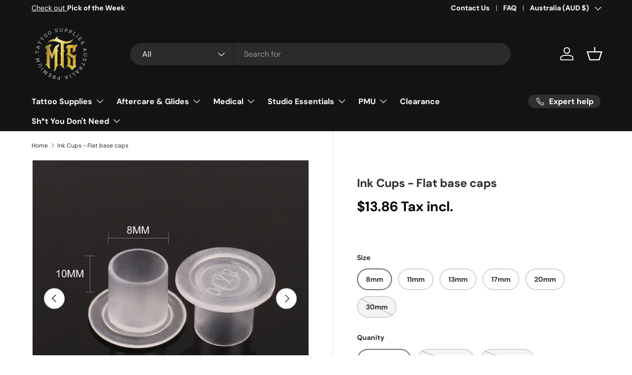

--- FILE ---
content_type: text/html; charset=utf-8
request_url: https://melbournetattoosupplies.com/products/ink-cups
body_size: 62656
content:
<!doctype html>
<html class="no-js" lang="en" dir="ltr">
<head><meta charset="utf-8">
<meta name="viewport" content="width=device-width,initial-scale=1">
<title>Ink Cups with Flat Base Caps | Melbourne Tattoo Supplies</title><link rel="canonical" href="https://melbournetattoosupplies.com/products/ink-cups"><link rel="icon" href="//melbournetattoosupplies.com/cdn/shop/files/Mts_logo_PTSA_BLACK_v1_2.png?crop=center&height=48&v=1765432236&width=48" type="image/png">
  <link rel="apple-touch-icon" href="//melbournetattoosupplies.com/cdn/shop/files/Mts_logo_PTSA_BLACK_v1_2.png?crop=center&height=180&v=1765432236&width=180"><meta name="description" content="Shop high-quality ink cups with flat base caps at Melbourne Tattoo Supplies. Explore our wide range of tattoo supplies and accessories. Order now!"><meta property="og:site_name" content="Melbourne Tattoo Supplies">
<meta property="og:url" content="https://melbournetattoosupplies.com/products/ink-cups">
<meta property="og:title" content="Ink Cups with Flat Base Caps | Melbourne Tattoo Supplies">
<meta property="og:type" content="product">
<meta property="og:description" content="Shop high-quality ink cups with flat base caps at Melbourne Tattoo Supplies. Explore our wide range of tattoo supplies and accessories. Order now!"><meta property="og:image" content="http://melbournetattoosupplies.com/cdn/shop/files/inkcups_ass_8275cbe1-92d6-4747-aaa7-6ecf5f946fec.jpg?crop=center&height=1200&v=1734575949&width=1200">
  <meta property="og:image:secure_url" content="https://melbournetattoosupplies.com/cdn/shop/files/inkcups_ass_8275cbe1-92d6-4747-aaa7-6ecf5f946fec.jpg?crop=center&height=1200&v=1734575949&width=1200">
  <meta property="og:image:width" content="720">
  <meta property="og:image:height" content="720"><meta property="og:price:amount" content="12.60">
  <meta property="og:price:currency" content="AUD"><meta name="twitter:card" content="summary_large_image">
<meta name="twitter:title" content="Ink Cups with Flat Base Caps | Melbourne Tattoo Supplies">
<meta name="twitter:description" content="Shop high-quality ink cups with flat base caps at Melbourne Tattoo Supplies. Explore our wide range of tattoo supplies and accessories. Order now!">
<link rel="preload" href="//melbournetattoosupplies.com/cdn/shop/t/17/assets/main.css?v=117877229988737664671754002224" as="style"><style data-shopify>
@font-face {
  font-family: "DM Sans";
  font-weight: 400;
  font-style: normal;
  font-display: swap;
  src: url("//melbournetattoosupplies.com/cdn/fonts/dm_sans/dmsans_n4.ec80bd4dd7e1a334c969c265873491ae56018d72.woff2") format("woff2"),
       url("//melbournetattoosupplies.com/cdn/fonts/dm_sans/dmsans_n4.87bdd914d8a61247b911147ae68e754d695c58a6.woff") format("woff");
}
@font-face {
  font-family: "DM Sans";
  font-weight: 700;
  font-style: normal;
  font-display: swap;
  src: url("//melbournetattoosupplies.com/cdn/fonts/dm_sans/dmsans_n7.97e21d81502002291ea1de8aefb79170c6946ce5.woff2") format("woff2"),
       url("//melbournetattoosupplies.com/cdn/fonts/dm_sans/dmsans_n7.af5c214f5116410ca1d53a2090665620e78e2e1b.woff") format("woff");
}
@font-face {
  font-family: "DM Sans";
  font-weight: 400;
  font-style: italic;
  font-display: swap;
  src: url("//melbournetattoosupplies.com/cdn/fonts/dm_sans/dmsans_i4.b8fe05e69ee95d5a53155c346957d8cbf5081c1a.woff2") format("woff2"),
       url("//melbournetattoosupplies.com/cdn/fonts/dm_sans/dmsans_i4.403fe28ee2ea63e142575c0aa47684d65f8c23a0.woff") format("woff");
}
@font-face {
  font-family: "DM Sans";
  font-weight: 700;
  font-style: italic;
  font-display: swap;
  src: url("//melbournetattoosupplies.com/cdn/fonts/dm_sans/dmsans_i7.52b57f7d7342eb7255084623d98ab83fd96e7f9b.woff2") format("woff2"),
       url("//melbournetattoosupplies.com/cdn/fonts/dm_sans/dmsans_i7.d5e14ef18a1d4a8ce78a4187580b4eb1759c2eda.woff") format("woff");
}
@font-face {
  font-family: "DM Sans";
  font-weight: 700;
  font-style: normal;
  font-display: swap;
  src: url("//melbournetattoosupplies.com/cdn/fonts/dm_sans/dmsans_n7.97e21d81502002291ea1de8aefb79170c6946ce5.woff2") format("woff2"),
       url("//melbournetattoosupplies.com/cdn/fonts/dm_sans/dmsans_n7.af5c214f5116410ca1d53a2090665620e78e2e1b.woff") format("woff");
}
@font-face {
  font-family: "DM Sans";
  font-weight: 700;
  font-style: normal;
  font-display: swap;
  src: url("//melbournetattoosupplies.com/cdn/fonts/dm_sans/dmsans_n7.97e21d81502002291ea1de8aefb79170c6946ce5.woff2") format("woff2"),
       url("//melbournetattoosupplies.com/cdn/fonts/dm_sans/dmsans_n7.af5c214f5116410ca1d53a2090665620e78e2e1b.woff") format("woff");
}
:root {
      --bg-color: 255 255 255 / 1.0;
      --bg-color-og: 255 255 255 / 1.0;
      --heading-color: 42 43 42;
      --text-color: 42 43 42;
      --text-color-og: 42 43 42;
      --scrollbar-color: 42 43 42;
      --link-color: 42 43 42;
      --link-color-og: 42 43 42;
      --star-color: 255 159 28;--swatch-border-color-default: 212 213 212;
        --swatch-border-color-active: 149 149 149;
        --swatch-card-size: 24px;
        --swatch-variant-picker-size: 64px;--color-scheme-1-bg: 244 244 244 / 1.0;
      --color-scheme-1-grad: linear-gradient(180deg, rgba(244, 244, 244, 1), rgba(244, 244, 244, 1) 100%);
      --color-scheme-1-heading: 42 43 42;
      --color-scheme-1-text: 42 43 42;
      --color-scheme-1-btn-bg: 204 146 1;
      --color-scheme-1-btn-text: 255 255 255;
      --color-scheme-1-btn-bg-hover: 217 169 49;--color-scheme-2-bg: 42 43 42 / 1.0;
      --color-scheme-2-grad: linear-gradient(225deg, rgba(51, 59, 67, 0.88) 8%, rgba(41, 47, 54, 1) 56%, rgba(20, 20, 20, 1) 92%);
      --color-scheme-2-heading: 196 158 38;
      --color-scheme-2-text: 255 255 255;
      --color-scheme-2-btn-bg: 204 146 1;
      --color-scheme-2-btn-text: 255 255 255;
      --color-scheme-2-btn-bg-hover: 217 169 49;--color-scheme-3-bg: 196 158 38 / 1.0;
      --color-scheme-3-grad: linear-gradient(96deg, rgba(196, 158, 38, 1) 4%, rgba(204, 146, 1, 1) 61%, rgba(239, 164, 10, 0.88) 94%);
      --color-scheme-3-heading: 255 255 255;
      --color-scheme-3-text: 255 255 255;
      --color-scheme-3-btn-bg: 42 43 42;
      --color-scheme-3-btn-text: 255 255 255;
      --color-scheme-3-btn-bg-hover: 82 83 82;

      --drawer-bg-color: 255 255 255 / 1.0;
      --drawer-text-color: 42 43 42;

      --panel-bg-color: 244 244 244 / 1.0;
      --panel-heading-color: 42 43 42;
      --panel-text-color: 42 43 42;

      --in-stock-text-color: 44 126 63;
      --low-stock-text-color: 210 134 26;
      --very-low-stock-text-color: 180 12 28;
      --no-stock-text-color: 42 43 42;
      --no-stock-backordered-text-color: 42 43 42;

      --error-bg-color: 252 237 238;
      --error-text-color: 180 12 28;
      --success-bg-color: 232 246 234;
      --success-text-color: 44 126 63;
      --info-bg-color: 228 237 250;
      --info-text-color: 26 102 210;

      --heading-font-family: "DM Sans", sans-serif;
      --heading-font-style: normal;
      --heading-font-weight: 700;
      --heading-scale-start: 4;

      --navigation-font-family: "DM Sans", sans-serif;
      --navigation-font-style: normal;
      --navigation-font-weight: 700;--heading-text-transform: none;
--subheading-text-transform: none;
      --body-font-family: "DM Sans", sans-serif;
      --body-font-style: normal;
      --body-font-weight: 400;
      --body-font-size: 16;

      --section-gap: 48;
      --heading-gap: calc(8 * var(--space-unit));--grid-column-gap: 20px;--btn-bg-color: 196 158 38;
      --btn-bg-hover-color: 208 178 83;
      --btn-text-color: 255 255 255;
      --btn-bg-color-og: 196 158 38;
      --btn-text-color-og: 255 255 255;
      --btn-alt-bg-color: 255 255 255;
      --btn-alt-bg-alpha: 1.0;
      --btn-alt-text-color: 42 43 42;
      --btn-border-width: 2px;
      --btn-padding-y: 12px;

      
      --btn-border-radius: 28px;
      

      --btn-lg-border-radius: 50%;
      --btn-icon-border-radius: 50%;
      --input-with-btn-inner-radius: var(--btn-border-radius);

      --input-bg-color: 255 255 255 / 1.0;
      --input-text-color: 42 43 42;
      --input-border-width: 2px;
      --input-border-radius: 26px;
      --textarea-border-radius: 12px;
      --input-border-radius: 28px;
      --input-lg-border-radius: 34px;
      --input-bg-color-diff-3: #f7f7f7;
      --input-bg-color-diff-6: #f0f0f0;

      --modal-border-radius: 16px;
      --modal-overlay-color: 0 0 0;
      --modal-overlay-opacity: 0.4;
      --drawer-border-radius: 16px;
      --overlay-border-radius: 0px;

      --custom-label-bg-color: 255 88 13 / 1.0;
      --custom-label-text-color: 255 255 255 / 1.0;--sale-label-bg-color: 170 17 85 / 1.0;
      --sale-label-text-color: 255 255 255 / 1.0;--sold-out-label-bg-color: 42 43 42 / 1.0;
      --sold-out-label-text-color: 255 255 255 / 1.0;--new-label-bg-color: 127 184 0 / 1.0;
      --new-label-text-color: 255 255 255 / 1.0;--preorder-label-bg-color: 0 166 237 / 1.0;
      --preorder-label-text-color: 255 255 255 / 1.0;

      --collection-label-color: 0 126 18 / 1.0;

      --page-width: 1260px;
      --gutter-sm: 20px;
      --gutter-md: 32px;
      --gutter-lg: 64px;

      --payment-terms-bg-color: #ffffff;

      --coll-card-bg-color: #F9F9F9;
      --coll-card-border-color: #f2f2f2;

      --card-highlight-bg-color: #ffffff;
      --card-highlight-text-color: 85 85 85;
      --card-highlight-border-color: #ff580d;
        
          --aos-animate-duration: 0.6s;
        

        
          --aos-min-width: 0;
        
      

      --reading-width: 48em;
    }

    @media (max-width: 769px) {
      :root {
        --reading-width: 36em;
      }
    }
  </style><link rel="stylesheet" href="//melbournetattoosupplies.com/cdn/shop/t/17/assets/main.css?v=117877229988737664671754002224">
  <script src="//melbournetattoosupplies.com/cdn/shop/t/17/assets/main.js?v=182340204423554326591754002224" defer="defer"></script><link rel="preload" href="//melbournetattoosupplies.com/cdn/fonts/dm_sans/dmsans_n4.ec80bd4dd7e1a334c969c265873491ae56018d72.woff2" as="font" type="font/woff2" crossorigin fetchpriority="high"><link rel="preload" href="//melbournetattoosupplies.com/cdn/fonts/dm_sans/dmsans_n7.97e21d81502002291ea1de8aefb79170c6946ce5.woff2" as="font" type="font/woff2" crossorigin fetchpriority="high"><script>window.performance && window.performance.mark && window.performance.mark('shopify.content_for_header.start');</script><meta name="google-site-verification" content="p3DKKccRcKKGr6bifqM8FnKgeCBiNemkIgdbgh8b4_E">
<meta id="shopify-digital-wallet" name="shopify-digital-wallet" content="/3716382755/digital_wallets/dialog">
<meta name="shopify-checkout-api-token" content="c76d6a42d0596747251b29870911d0db">
<meta id="in-context-paypal-metadata" data-shop-id="3716382755" data-venmo-supported="false" data-environment="production" data-locale="en_US" data-paypal-v4="true" data-currency="AUD">
<link rel="alternate" hreflang="x-default" href="https://melbournetattoosupplies.com/products/ink-cups">
<link rel="alternate" hreflang="en-NZ" href="https://melbournetattoosupplies.com/en-nz/products/ink-cups">
<link rel="alternate" hreflang="en-AU" href="https://melbournetattoosupplies.com/products/ink-cups">
<link rel="alternate" type="application/json+oembed" href="https://melbournetattoosupplies.com/products/ink-cups.oembed">
<script async="async" src="/checkouts/internal/preloads.js?locale=en-AU"></script>
<link rel="preconnect" href="https://shop.app" crossorigin="anonymous">
<script async="async" src="https://shop.app/checkouts/internal/preloads.js?locale=en-AU&shop_id=3716382755" crossorigin="anonymous"></script>
<script id="apple-pay-shop-capabilities" type="application/json">{"shopId":3716382755,"countryCode":"AU","currencyCode":"AUD","merchantCapabilities":["supports3DS"],"merchantId":"gid:\/\/shopify\/Shop\/3716382755","merchantName":"Melbourne Tattoo Supplies","requiredBillingContactFields":["postalAddress","email","phone"],"requiredShippingContactFields":["postalAddress","email","phone"],"shippingType":"shipping","supportedNetworks":["visa","masterCard"],"total":{"type":"pending","label":"Melbourne Tattoo Supplies","amount":"1.00"},"shopifyPaymentsEnabled":true,"supportsSubscriptions":true}</script>
<script id="shopify-features" type="application/json">{"accessToken":"c76d6a42d0596747251b29870911d0db","betas":["rich-media-storefront-analytics"],"domain":"melbournetattoosupplies.com","predictiveSearch":true,"shopId":3716382755,"locale":"en"}</script>
<script>var Shopify = Shopify || {};
Shopify.shop = "melbourne-tattoo-supplies.myshopify.com";
Shopify.locale = "en";
Shopify.currency = {"active":"AUD","rate":"1.0"};
Shopify.country = "AU";
Shopify.theme = {"name":"Enterprise","id":179290440052,"schema_name":"Enterprise","schema_version":"2.0.0","theme_store_id":1657,"role":"main"};
Shopify.theme.handle = "null";
Shopify.theme.style = {"id":null,"handle":null};
Shopify.cdnHost = "melbournetattoosupplies.com/cdn";
Shopify.routes = Shopify.routes || {};
Shopify.routes.root = "/";</script>
<script type="module">!function(o){(o.Shopify=o.Shopify||{}).modules=!0}(window);</script>
<script>!function(o){function n(){var o=[];function n(){o.push(Array.prototype.slice.apply(arguments))}return n.q=o,n}var t=o.Shopify=o.Shopify||{};t.loadFeatures=n(),t.autoloadFeatures=n()}(window);</script>
<script>
  window.ShopifyPay = window.ShopifyPay || {};
  window.ShopifyPay.apiHost = "shop.app\/pay";
  window.ShopifyPay.redirectState = null;
</script>
<script id="shop-js-analytics" type="application/json">{"pageType":"product"}</script>
<script defer="defer" async type="module" src="//melbournetattoosupplies.com/cdn/shopifycloud/shop-js/modules/v2/client.init-shop-cart-sync_WVOgQShq.en.esm.js"></script>
<script defer="defer" async type="module" src="//melbournetattoosupplies.com/cdn/shopifycloud/shop-js/modules/v2/chunk.common_C_13GLB1.esm.js"></script>
<script defer="defer" async type="module" src="//melbournetattoosupplies.com/cdn/shopifycloud/shop-js/modules/v2/chunk.modal_CLfMGd0m.esm.js"></script>
<script type="module">
  await import("//melbournetattoosupplies.com/cdn/shopifycloud/shop-js/modules/v2/client.init-shop-cart-sync_WVOgQShq.en.esm.js");
await import("//melbournetattoosupplies.com/cdn/shopifycloud/shop-js/modules/v2/chunk.common_C_13GLB1.esm.js");
await import("//melbournetattoosupplies.com/cdn/shopifycloud/shop-js/modules/v2/chunk.modal_CLfMGd0m.esm.js");

  window.Shopify.SignInWithShop?.initShopCartSync?.({"fedCMEnabled":true,"windoidEnabled":true});

</script>
<script>
  window.Shopify = window.Shopify || {};
  if (!window.Shopify.featureAssets) window.Shopify.featureAssets = {};
  window.Shopify.featureAssets['shop-js'] = {"shop-cart-sync":["modules/v2/client.shop-cart-sync_DuR37GeY.en.esm.js","modules/v2/chunk.common_C_13GLB1.esm.js","modules/v2/chunk.modal_CLfMGd0m.esm.js"],"init-fed-cm":["modules/v2/client.init-fed-cm_BucUoe6W.en.esm.js","modules/v2/chunk.common_C_13GLB1.esm.js","modules/v2/chunk.modal_CLfMGd0m.esm.js"],"shop-toast-manager":["modules/v2/client.shop-toast-manager_B0JfrpKj.en.esm.js","modules/v2/chunk.common_C_13GLB1.esm.js","modules/v2/chunk.modal_CLfMGd0m.esm.js"],"init-shop-cart-sync":["modules/v2/client.init-shop-cart-sync_WVOgQShq.en.esm.js","modules/v2/chunk.common_C_13GLB1.esm.js","modules/v2/chunk.modal_CLfMGd0m.esm.js"],"shop-button":["modules/v2/client.shop-button_B_U3bv27.en.esm.js","modules/v2/chunk.common_C_13GLB1.esm.js","modules/v2/chunk.modal_CLfMGd0m.esm.js"],"init-windoid":["modules/v2/client.init-windoid_DuP9q_di.en.esm.js","modules/v2/chunk.common_C_13GLB1.esm.js","modules/v2/chunk.modal_CLfMGd0m.esm.js"],"shop-cash-offers":["modules/v2/client.shop-cash-offers_BmULhtno.en.esm.js","modules/v2/chunk.common_C_13GLB1.esm.js","modules/v2/chunk.modal_CLfMGd0m.esm.js"],"pay-button":["modules/v2/client.pay-button_CrPSEbOK.en.esm.js","modules/v2/chunk.common_C_13GLB1.esm.js","modules/v2/chunk.modal_CLfMGd0m.esm.js"],"init-customer-accounts":["modules/v2/client.init-customer-accounts_jNk9cPYQ.en.esm.js","modules/v2/client.shop-login-button_DJ5ldayH.en.esm.js","modules/v2/chunk.common_C_13GLB1.esm.js","modules/v2/chunk.modal_CLfMGd0m.esm.js"],"avatar":["modules/v2/client.avatar_BTnouDA3.en.esm.js"],"checkout-modal":["modules/v2/client.checkout-modal_pBPyh9w8.en.esm.js","modules/v2/chunk.common_C_13GLB1.esm.js","modules/v2/chunk.modal_CLfMGd0m.esm.js"],"init-shop-for-new-customer-accounts":["modules/v2/client.init-shop-for-new-customer-accounts_BUoCy7a5.en.esm.js","modules/v2/client.shop-login-button_DJ5ldayH.en.esm.js","modules/v2/chunk.common_C_13GLB1.esm.js","modules/v2/chunk.modal_CLfMGd0m.esm.js"],"init-customer-accounts-sign-up":["modules/v2/client.init-customer-accounts-sign-up_CnczCz9H.en.esm.js","modules/v2/client.shop-login-button_DJ5ldayH.en.esm.js","modules/v2/chunk.common_C_13GLB1.esm.js","modules/v2/chunk.modal_CLfMGd0m.esm.js"],"init-shop-email-lookup-coordinator":["modules/v2/client.init-shop-email-lookup-coordinator_CzjY5t9o.en.esm.js","modules/v2/chunk.common_C_13GLB1.esm.js","modules/v2/chunk.modal_CLfMGd0m.esm.js"],"shop-follow-button":["modules/v2/client.shop-follow-button_CsYC63q7.en.esm.js","modules/v2/chunk.common_C_13GLB1.esm.js","modules/v2/chunk.modal_CLfMGd0m.esm.js"],"shop-login-button":["modules/v2/client.shop-login-button_DJ5ldayH.en.esm.js","modules/v2/chunk.common_C_13GLB1.esm.js","modules/v2/chunk.modal_CLfMGd0m.esm.js"],"shop-login":["modules/v2/client.shop-login_B9ccPdmx.en.esm.js","modules/v2/chunk.common_C_13GLB1.esm.js","modules/v2/chunk.modal_CLfMGd0m.esm.js"],"lead-capture":["modules/v2/client.lead-capture_D0K_KgYb.en.esm.js","modules/v2/chunk.common_C_13GLB1.esm.js","modules/v2/chunk.modal_CLfMGd0m.esm.js"],"payment-terms":["modules/v2/client.payment-terms_BWmiNN46.en.esm.js","modules/v2/chunk.common_C_13GLB1.esm.js","modules/v2/chunk.modal_CLfMGd0m.esm.js"]};
</script>
<script>(function() {
  var isLoaded = false;
  function asyncLoad() {
    if (isLoaded) return;
    isLoaded = true;
    var urls = ["https:\/\/loox.io\/widget\/PEMM_ApAxb\/loox.1752982245760.js?shop=melbourne-tattoo-supplies.myshopify.com"];
    for (var i = 0; i < urls.length; i++) {
      var s = document.createElement('script');
      s.type = 'text/javascript';
      s.async = true;
      s.src = urls[i];
      var x = document.getElementsByTagName('script')[0];
      x.parentNode.insertBefore(s, x);
    }
  };
  if(window.attachEvent) {
    window.attachEvent('onload', asyncLoad);
  } else {
    window.addEventListener('load', asyncLoad, false);
  }
})();</script>
<script id="__st">var __st={"a":3716382755,"offset":39600,"reqid":"357c4350-84f8-41df-98cd-eedd19fcf6a9-1769696210","pageurl":"melbournetattoosupplies.com\/products\/ink-cups","u":"b746cc95ae07","p":"product","rtyp":"product","rid":1753676709923};</script>
<script>window.ShopifyPaypalV4VisibilityTracking = true;</script>
<script id="captcha-bootstrap">!function(){'use strict';const t='contact',e='account',n='new_comment',o=[[t,t],['blogs',n],['comments',n],[t,'customer']],c=[[e,'customer_login'],[e,'guest_login'],[e,'recover_customer_password'],[e,'create_customer']],r=t=>t.map((([t,e])=>`form[action*='/${t}']:not([data-nocaptcha='true']) input[name='form_type'][value='${e}']`)).join(','),a=t=>()=>t?[...document.querySelectorAll(t)].map((t=>t.form)):[];function s(){const t=[...o],e=r(t);return a(e)}const i='password',u='form_key',d=['recaptcha-v3-token','g-recaptcha-response','h-captcha-response',i],f=()=>{try{return window.sessionStorage}catch{return}},m='__shopify_v',_=t=>t.elements[u];function p(t,e,n=!1){try{const o=window.sessionStorage,c=JSON.parse(o.getItem(e)),{data:r}=function(t){const{data:e,action:n}=t;return t[m]||n?{data:e,action:n}:{data:t,action:n}}(c);for(const[e,n]of Object.entries(r))t.elements[e]&&(t.elements[e].value=n);n&&o.removeItem(e)}catch(o){console.error('form repopulation failed',{error:o})}}const l='form_type',E='cptcha';function T(t){t.dataset[E]=!0}const w=window,h=w.document,L='Shopify',v='ce_forms',y='captcha';let A=!1;((t,e)=>{const n=(g='f06e6c50-85a8-45c8-87d0-21a2b65856fe',I='https://cdn.shopify.com/shopifycloud/storefront-forms-hcaptcha/ce_storefront_forms_captcha_hcaptcha.v1.5.2.iife.js',D={infoText:'Protected by hCaptcha',privacyText:'Privacy',termsText:'Terms'},(t,e,n)=>{const o=w[L][v],c=o.bindForm;if(c)return c(t,g,e,D).then(n);var r;o.q.push([[t,g,e,D],n]),r=I,A||(h.body.append(Object.assign(h.createElement('script'),{id:'captcha-provider',async:!0,src:r})),A=!0)});var g,I,D;w[L]=w[L]||{},w[L][v]=w[L][v]||{},w[L][v].q=[],w[L][y]=w[L][y]||{},w[L][y].protect=function(t,e){n(t,void 0,e),T(t)},Object.freeze(w[L][y]),function(t,e,n,w,h,L){const[v,y,A,g]=function(t,e,n){const i=e?o:[],u=t?c:[],d=[...i,...u],f=r(d),m=r(i),_=r(d.filter((([t,e])=>n.includes(e))));return[a(f),a(m),a(_),s()]}(w,h,L),I=t=>{const e=t.target;return e instanceof HTMLFormElement?e:e&&e.form},D=t=>v().includes(t);t.addEventListener('submit',(t=>{const e=I(t);if(!e)return;const n=D(e)&&!e.dataset.hcaptchaBound&&!e.dataset.recaptchaBound,o=_(e),c=g().includes(e)&&(!o||!o.value);(n||c)&&t.preventDefault(),c&&!n&&(function(t){try{if(!f())return;!function(t){const e=f();if(!e)return;const n=_(t);if(!n)return;const o=n.value;o&&e.removeItem(o)}(t);const e=Array.from(Array(32),(()=>Math.random().toString(36)[2])).join('');!function(t,e){_(t)||t.append(Object.assign(document.createElement('input'),{type:'hidden',name:u})),t.elements[u].value=e}(t,e),function(t,e){const n=f();if(!n)return;const o=[...t.querySelectorAll(`input[type='${i}']`)].map((({name:t})=>t)),c=[...d,...o],r={};for(const[a,s]of new FormData(t).entries())c.includes(a)||(r[a]=s);n.setItem(e,JSON.stringify({[m]:1,action:t.action,data:r}))}(t,e)}catch(e){console.error('failed to persist form',e)}}(e),e.submit())}));const S=(t,e)=>{t&&!t.dataset[E]&&(n(t,e.some((e=>e===t))),T(t))};for(const o of['focusin','change'])t.addEventListener(o,(t=>{const e=I(t);D(e)&&S(e,y())}));const B=e.get('form_key'),M=e.get(l),P=B&&M;t.addEventListener('DOMContentLoaded',(()=>{const t=y();if(P)for(const e of t)e.elements[l].value===M&&p(e,B);[...new Set([...A(),...v().filter((t=>'true'===t.dataset.shopifyCaptcha))])].forEach((e=>S(e,t)))}))}(h,new URLSearchParams(w.location.search),n,t,e,['guest_login'])})(!0,!0)}();</script>
<script integrity="sha256-4kQ18oKyAcykRKYeNunJcIwy7WH5gtpwJnB7kiuLZ1E=" data-source-attribution="shopify.loadfeatures" defer="defer" src="//melbournetattoosupplies.com/cdn/shopifycloud/storefront/assets/storefront/load_feature-a0a9edcb.js" crossorigin="anonymous"></script>
<script crossorigin="anonymous" defer="defer" src="//melbournetattoosupplies.com/cdn/shopifycloud/storefront/assets/shopify_pay/storefront-65b4c6d7.js?v=20250812"></script>
<script data-source-attribution="shopify.dynamic_checkout.dynamic.init">var Shopify=Shopify||{};Shopify.PaymentButton=Shopify.PaymentButton||{isStorefrontPortableWallets:!0,init:function(){window.Shopify.PaymentButton.init=function(){};var t=document.createElement("script");t.src="https://melbournetattoosupplies.com/cdn/shopifycloud/portable-wallets/latest/portable-wallets.en.js",t.type="module",document.head.appendChild(t)}};
</script>
<script data-source-attribution="shopify.dynamic_checkout.buyer_consent">
  function portableWalletsHideBuyerConsent(e){var t=document.getElementById("shopify-buyer-consent"),n=document.getElementById("shopify-subscription-policy-button");t&&n&&(t.classList.add("hidden"),t.setAttribute("aria-hidden","true"),n.removeEventListener("click",e))}function portableWalletsShowBuyerConsent(e){var t=document.getElementById("shopify-buyer-consent"),n=document.getElementById("shopify-subscription-policy-button");t&&n&&(t.classList.remove("hidden"),t.removeAttribute("aria-hidden"),n.addEventListener("click",e))}window.Shopify?.PaymentButton&&(window.Shopify.PaymentButton.hideBuyerConsent=portableWalletsHideBuyerConsent,window.Shopify.PaymentButton.showBuyerConsent=portableWalletsShowBuyerConsent);
</script>
<script data-source-attribution="shopify.dynamic_checkout.cart.bootstrap">document.addEventListener("DOMContentLoaded",(function(){function t(){return document.querySelector("shopify-accelerated-checkout-cart, shopify-accelerated-checkout")}if(t())Shopify.PaymentButton.init();else{new MutationObserver((function(e,n){t()&&(Shopify.PaymentButton.init(),n.disconnect())})).observe(document.body,{childList:!0,subtree:!0})}}));
</script>
<link id="shopify-accelerated-checkout-styles" rel="stylesheet" media="screen" href="https://melbournetattoosupplies.com/cdn/shopifycloud/portable-wallets/latest/accelerated-checkout-backwards-compat.css" crossorigin="anonymous">
<style id="shopify-accelerated-checkout-cart">
        #shopify-buyer-consent {
  margin-top: 1em;
  display: inline-block;
  width: 100%;
}

#shopify-buyer-consent.hidden {
  display: none;
}

#shopify-subscription-policy-button {
  background: none;
  border: none;
  padding: 0;
  text-decoration: underline;
  font-size: inherit;
  cursor: pointer;
}

#shopify-subscription-policy-button::before {
  box-shadow: none;
}

      </style>
<script id="sections-script" data-sections="header,footer" defer="defer" src="//melbournetattoosupplies.com/cdn/shop/t/17/compiled_assets/scripts.js?v=6806"></script>
<script>window.performance && window.performance.mark && window.performance.mark('shopify.content_for_header.end');</script>

    <script src="//melbournetattoosupplies.com/cdn/shop/t/17/assets/animate-on-scroll.js?v=15249566486942820451754002223" defer="defer"></script>
    <link rel="stylesheet" href="//melbournetattoosupplies.com/cdn/shop/t/17/assets/animate-on-scroll.css?v=116194678796051782541754002223">
  

  <script>document.documentElement.className = document.documentElement.className.replace('no-js', 'js');</script><!-- CC Custom Head Start --><!-- CC Custom Head End --><!-- BEGIN app block: shopify://apps/hulk-form-builder/blocks/app-embed/b6b8dd14-356b-4725-a4ed-77232212b3c3 --><!-- BEGIN app snippet: hulkapps-formbuilder-theme-ext --><script type="text/javascript">
  
  if (typeof window.formbuilder_customer != "object") {
        window.formbuilder_customer = {}
  }

  window.hulkFormBuilder = {
    form_data: {"form_7T55KZGGCEBKBUXcQbssIQ":{"uuid":"7T55KZGGCEBKBUXcQbssIQ","form_name":"Bishop Repair request form","form_data":{"div_back_gradient_1":"#fff","div_back_gradient_2":"#fff","back_color":"#fff","form_title":"\u003ch3\u003eBishop Repair Request Form\u003c\/h3\u003e\n","form_submit":"Submit","after_submit":"hideAndmessage","after_submit_msg":"","captcha_enable":"no","label_style":"blockLabels","input_border_radius":"2","back_type":"transparent","input_back_color":"#fff","input_back_color_hover":"#fff","back_shadow":"none","label_font_clr":"#333333","input_font_clr":"#333333","button_align":"fullBtn","button_clr":"#fff","button_back_clr":"#333333","button_border_radius":"2","form_width":"600px","form_border_size":"2","form_border_clr":"#c7c7c7","form_border_radius":"1","label_font_size":"14","input_font_size":"12","button_font_size":"16","form_padding":"35","input_border_color":"#ccc","input_border_color_hover":"#ccc","btn_border_clr":"#333333","btn_border_size":"1","form_name":"Bishop Repair request form","":"chris@melbourntattoosupplies.au","form_emails":"chris@melbournetattoosupplies.au,androniki@melbournetattoosupplies.au","form_access_message":"\u003cp\u003ePlease login to access the form\u003cbr\u003eDo not have an account? Create account\u003c\/p\u003e","notification_email_send":true,"send_response":"yes","auto_responder_subject":"Bishop repair acknowledgement ","auto_responder_message":"\u003cp\u003eThank you for completing this form, our repair technician will be in touch shortly.\u003c\/p\u003e\n\n\u003cp style=\"margin:0cm\"\u003e\u003cspan style=\"font-size:11pt\"\u003e\u003cspan style=\"background:white\"\u003e\u003cspan style=\"line-height:137%\"\u003e\u003cspan style=\"font-family:Arial,sans-serif\"\u003e\u003cspan lang=\"EN-GB\" style=\"font-size:12.0pt\"\u003e\u003cspan style=\"line-height:137%\"\u003e\u003cspan style=\"font-family:\u0026quot;Calibri\u0026quot;,sans-serif\"\u003e\u003cspan style=\"color:black\"\u003eIf you could send the machine to us with a copy of the completed form\/email at:\u003c\/span\u003e\u003c\/span\u003e\u003c\/span\u003e\u003c\/span\u003e\u003c\/span\u003e\u003c\/span\u003e\u003c\/span\u003e\u003c\/span\u003e\u003c\/p\u003e\n\n\u003cp style=\"margin:0cm\"\u003e\u0026nbsp;\u003c\/p\u003e\n\n\u003cp style=\"margin:0cm\"\u003e\u003cspan style=\"font-size:11pt\"\u003e\u003cspan style=\"background:white\"\u003e\u003cspan style=\"line-height:137%\"\u003e\u003cspan style=\"font-family:Arial,sans-serif\"\u003e\u003cspan lang=\"EN-GB\" style=\"font-size:12.0pt\"\u003e\u003cspan style=\"line-height:137%\"\u003e\u003cspan style=\"font-family:\u0026quot;Calibri\u0026quot;,sans-serif\"\u003e\u003cspan style=\"color:black\"\u003eP.O Box 185 \u003c\/span\u003e\u003c\/span\u003e\u003c\/span\u003e\u003c\/span\u003e\u003c\/span\u003e\u003c\/span\u003e\u003c\/span\u003e\u003c\/span\u003e\u003c\/p\u003e\n\n\u003cp style=\"margin:0cm\"\u003e\u003cspan style=\"font-size:11pt\"\u003e\u003cspan style=\"background:white\"\u003e\u003cspan style=\"line-height:137%\"\u003e\u003cspan style=\"font-family:Arial,sans-serif\"\u003e\u003cspan lang=\"EN-GB\" style=\"font-size:12.0pt\"\u003e\u003cspan style=\"line-height:137%\"\u003e\u003cspan style=\"font-family:\u0026quot;Calibri\u0026quot;,sans-serif\"\u003e\u003cspan style=\"color:black\"\u003eThomastown\u003c\/span\u003e\u003c\/span\u003e\u003c\/span\u003e\u003c\/span\u003e\u003c\/span\u003e\u003c\/span\u003e\u003c\/span\u003e\u003c\/span\u003e\u003c\/p\u003e\n\n\u003cp style=\"margin:0cm\"\u003e\u003cspan style=\"font-size:11pt\"\u003e\u003cspan style=\"background:white\"\u003e\u003cspan style=\"line-height:137%\"\u003e\u003cspan style=\"font-family:Arial,sans-serif\"\u003e\u003cspan lang=\"EN-GB\" style=\"font-size:12.0pt\"\u003e\u003cspan style=\"line-height:137%\"\u003e\u003cspan style=\"font-family:\u0026quot;Calibri\u0026quot;,sans-serif\"\u003e\u003cspan style=\"color:black\"\u003eVictoria 3074\u003c\/span\u003e\u003c\/span\u003e\u003c\/span\u003e\u003c\/span\u003e\u003c\/span\u003e\u003c\/span\u003e\u003c\/span\u003e\u003c\/span\u003e\u003c\/p\u003e\n\n\u003cp style=\"margin:0cm\"\u003e\u0026nbsp;\u003c\/p\u003e\n\n\u003cp style=\"margin:0cm\"\u003e\u003cspan style=\"font-size:11pt\"\u003e\u003cspan style=\"background:white\"\u003e\u003cspan style=\"line-height:137%\"\u003e\u003cspan style=\"font-family:Arial,sans-serif\"\u003e\u003cspan lang=\"EN-GB\" style=\"font-size:12.0pt\"\u003e\u003cspan style=\"line-height:137%\"\u003e\u003cspan style=\"font-family:\u0026quot;Calibri\u0026quot;,sans-serif\"\u003e\u003cspan style=\"color:black\"\u003eWe can complete a warranty fix for you if you can provide a receipt\/proof of purchase within the 1-year warranty period. Otherwise, a fee will need to be paid for the repair. A full motor\/housing replacement is $451, and a minor service completion is $96.80.\u003c\/span\u003e\u003c\/span\u003e\u003c\/span\u003e\u003c\/span\u003e\u003c\/span\u003e\u003c\/span\u003e\u003c\/span\u003e\u003c\/span\u003e\u003c\/p\u003e\n\n\u003cp style=\"margin:0cm\"\u003e\u0026nbsp;\u003c\/p\u003e\n\n\u003cp style=\"margin:0cm\"\u003e\u003cspan style=\"font-size:11pt\"\u003e\u003cspan style=\"background:white\"\u003e\u003cspan style=\"line-height:137%\"\u003e\u003cspan style=\"font-family:Arial,sans-serif\"\u003e\u003cspan lang=\"EN-GB\" style=\"font-size:12.0pt\"\u003e\u003cspan style=\"line-height:137%\"\u003e\u003cspan style=\"font-family:\u0026quot;Calibri\u0026quot;,sans-serif\"\u003e\u003cspan style=\"color:black\"\u003eOnce we receive the machine, we will diagnose the issue and let you know before we proceed with the repair.\u003c\/span\u003e\u003c\/span\u003e\u003c\/span\u003e\u003c\/span\u003e\u003c\/span\u003e\u003c\/span\u003e\u003c\/span\u003e\u003c\/span\u003e\u003c\/p\u003e\n\n\u003cp style=\"margin:0cm\"\u003e\u003cspan style=\"font-size:11pt\"\u003e\u003cspan style=\"background:white\"\u003e\u003cspan style=\"line-height:137%\"\u003e\u003cspan style=\"font-family:Arial,sans-serif\"\u003e\u003cspan lang=\"EN-GB\" style=\"font-size:12.0pt\"\u003e\u003cspan style=\"line-height:137%\"\u003e\u003cspan style=\"font-family:\u0026quot;Calibri\u0026quot;,sans-serif\"\u003e\u003cspan style=\"color:black\"\u003eGeneral turnaround time for repairs are 1 to 3 weeks from receiving the machine to our service team.\u003c\/span\u003e\u003c\/span\u003e\u003c\/span\u003e\u003c\/span\u003e\u003c\/span\u003e\u003c\/span\u003e\u003c\/span\u003e\u003c\/span\u003e\u003c\/p\u003e\n","auto_responder_sendname":"MTS Repair team","formElements":[{"type":"text","position":0,"label":"First Name","customClass":"","halfwidth":"yes","Conditions":{},"required":"yes","page_number":1},{"type":"text","position":1,"label":"Last Name","halfwidth":"yes","Conditions":{},"required":"yes","page_number":1},{"type":"email","position":2,"label":"Email","required":"yes","email_confirm":"yes","Conditions":{},"page_number":1},{"Conditions":{},"type":"phone","position":3,"label":"Phone","default_country_code":"Australia +61","page_number":1},{"Conditions":{},"type":"address","position":4,"label":"Return Address","required":"yes","page_number":1},{"type":"select","position":5,"label":"Machine","values":"Bishop OG Wand\nBisop Power Wand\nOther","Conditions":{},"page_number":1,"elementCost":{},"required":"yes"},{"Conditions":{},"type":"text","position":6,"label":"Serial Number","required":"yes","page_number":1},{"Conditions":{},"type":"newdate","position":7,"label":"Purchase Date","page_number":1},{"Conditions":{},"type":"multipleCheckbox","position":8,"label":"Where did you purchase your machine?","required":"yes","values":"MTS\nBishop Rotary\nOther","elementCost":{},"page_number":1},{"Conditions":{},"type":"multipleCheckbox","position":9,"label":"What issues is the machine having?","required":"yes","values":"Overheating\nSounds Loud\nMotor Fluctuates\nStopped working\nDead on Arrival\nGrip Issue\nOther","elementCost":{},"page_number":1},{"type":"textarea","position":10,"label":"Additional Info","required":"yes","Conditions":{},"page_number":1,"placeholder":"Please describe the issue with as much detail as possible"},{"Conditions":{},"type":"file","position":11,"label":"Choose a File","infoMessage":"UPLOAD PROOF OF PURCHASE FOR WARRANTY REPAIR","page_number":1}]},"is_spam_form":false,"shop_uuid":"0PsaMBTZuiNUo5p1dK6JMg","shop_timezone":"Australia\/Melbourne","shop_id":54310,"shop_is_after_submit_enabled":true,"shop_shopify_plan":"shopify_plus","shop_shopify_domain":"melbourne-tattoo-supplies.myshopify.com","shop_remove_watermark":false,"shop_created_at":"2021-07-18T07:17:05.391-05:00"}},
    shop_data: {"shop_0PsaMBTZuiNUo5p1dK6JMg":{"shop_uuid":"0PsaMBTZuiNUo5p1dK6JMg","shop_timezone":"Australia\/Melbourne","shop_id":54310,"shop_is_after_submit_enabled":true,"shop_shopify_plan":"Shopify Plus","shop_shopify_domain":"melbourne-tattoo-supplies.myshopify.com","shop_created_at":"2021-07-18T07:17:05.391-05:00","is_skip_metafield":false,"shop_deleted":false,"shop_disabled":false}},
    settings_data: {"shop_settings":{"shop_customise_msgs":[],"default_customise_msgs":{"is_required":"is required","thank_you":"Thank you! The form was submitted successfully.","processing":"Processing...","valid_data":"Please provide valid data","valid_email":"Provide valid email format","valid_tags":"HTML Tags are not allowed","valid_phone":"Provide valid phone number","valid_captcha":"Please provide valid captcha response","valid_url":"Provide valid URL","only_number_alloud":"Provide valid number in","number_less":"must be less than","number_more":"must be more than","image_must_less":"Image must be less than 20MB","image_number":"Images allowed","image_extension":"Invalid extension! Please provide image file","error_image_upload":"Error in image upload. Please try again.","error_file_upload":"Error in file upload. Please try again.","your_response":"Your response","error_form_submit":"Error occur.Please try again after sometime.","email_submitted":"Form with this email is already submitted","invalid_email_by_zerobounce":"The email address you entered appears to be invalid. Please check it and try again.","download_file":"Download file","card_details_invalid":"Your card details are invalid","card_details":"Card details","please_enter_card_details":"Please enter card details","card_number":"Card number","exp_mm":"Exp MM","exp_yy":"Exp YY","crd_cvc":"CVV","payment_value":"Payment amount","please_enter_payment_amount":"Please enter payment amount","address1":"Address line 1","address2":"Address line 2","city":"City","province":"Province","zipcode":"Zip code","country":"Country","blocked_domain":"This form does not accept addresses from","file_must_less":"File must be less than 20MB","file_extension":"Invalid extension! Please provide file","only_file_number_alloud":"files allowed","previous":"Previous","next":"Next","must_have_a_input":"Please enter at least one field.","please_enter_required_data":"Please enter required data","atleast_one_special_char":"Include at least one special character","atleast_one_lowercase_char":"Include at least one lowercase character","atleast_one_uppercase_char":"Include at least one uppercase character","atleast_one_number":"Include at least one number","must_have_8_chars":"Must have 8 characters long","be_between_8_and_12_chars":"Be between 8 and 12 characters long","please_select":"Please Select","phone_submitted":"Form with this phone number is already submitted","user_res_parse_error":"Error while submitting the form","valid_same_values":"values must be same","product_choice_clear_selection":"Clear Selection","picture_choice_clear_selection":"Clear Selection","remove_all_for_file_image_upload":"Remove All","invalid_file_type_for_image_upload":"You can't upload files of this type.","invalid_file_type_for_signature_upload":"You can't upload files of this type.","max_files_exceeded_for_file_upload":"You can not upload any more files.","max_files_exceeded_for_image_upload":"You can not upload any more files.","file_already_exist":"File already uploaded","max_limit_exceed":"You have added the maximum number of text fields.","cancel_upload_for_file_upload":"Cancel upload","cancel_upload_for_image_upload":"Cancel upload","cancel_upload_for_signature_upload":"Cancel upload"},"shop_blocked_domains":[]}},
    features_data: {"shop_plan_features":{"shop_plan_features":["unlimited-forms","full-design-customization","export-form-submissions","multiple-recipients-for-form-submissions","multiple-admin-notifications","enable-captcha","unlimited-file-uploads","save-submitted-form-data","set-auto-response-message","conditional-logic","form-banner","save-as-draft-facility","include-user-response-in-admin-email","disable-form-submission","mail-platform-integration","stripe-payment-integration","pre-built-templates","create-customer-account-on-shopify","google-analytics-3-by-tracking-id","facebook-pixel-id","bing-uet-pixel-id","advanced-js","advanced-css","api-available","customize-form-message","hidden-field","restrict-from-submissions-per-one-user","utm-tracking","ratings","privacy-notices","heading","paragraph","shopify-flow-trigger","domain-setup","block-domain","address","html-code","form-schedule","after-submit-script","customize-form-scrolling","on-form-submission-record-the-referrer-url","password","duplicate-the-forms","include-user-response-in-auto-responder-email","elements-add-ons","admin-and-auto-responder-email-with-tokens","email-export","premium-support","google-analytics-4-by-measurement-id","google-ads-for-tracking-conversion","validation-field","file-upload","load_form_as_popup","advanced_conditional_logic"]}},
    shop: null,
    shop_id: null,
    plan_features: null,
    validateDoubleQuotes: false,
    assets: {
      extraFunctions: "https://cdn.shopify.com/extensions/019bb5ee-ec40-7527-955d-c1b8751eb060/form-builder-by-hulkapps-50/assets/extra-functions.js",
      extraStyles: "https://cdn.shopify.com/extensions/019bb5ee-ec40-7527-955d-c1b8751eb060/form-builder-by-hulkapps-50/assets/extra-styles.css",
      bootstrapStyles: "https://cdn.shopify.com/extensions/019bb5ee-ec40-7527-955d-c1b8751eb060/form-builder-by-hulkapps-50/assets/theme-app-extension-bootstrap.css"
    },
    translations: {
      htmlTagNotAllowed: "HTML Tags are not allowed",
      sqlQueryNotAllowed: "SQL Queries are not allowed",
      doubleQuoteNotAllowed: "Double quotes are not allowed",
      vorwerkHttpWwwNotAllowed: "The words \u0026#39;http\u0026#39; and \u0026#39;www\u0026#39; are not allowed. Please remove them and try again.",
      maxTextFieldsReached: "You have added the maximum number of text fields.",
      avoidNegativeWords: "Avoid negative words: Don\u0026#39;t use negative words in your contact message.",
      customDesignOnly: "This form is for custom designs requests. For general inquiries please contact our team at info@stagheaddesigns.com",
      zerobounceApiErrorMsg: "We couldn\u0026#39;t verify your email due to a technical issue. Please try again later.",
    }

  }

  

  window.FbThemeAppExtSettingsHash = {}
  
</script><!-- END app snippet --><!-- END app block --><!-- BEGIN app block: shopify://apps/dual-price-display-pro/blocks/app-block/fbd96439-f105-44a6-b4c5-51766faddec4 -->
    <!-- BEGIN app snippet: init --><style>
    .dualPrice{display:block;}
    [itemprop="price"]{display:block !important;}
</style>

    <div class="styleForDualPrice tae">
        <style>
            .dualPrice{display:none;}
        </style>
    </div>


<script type="text/javascript">
    
        var productDPID = '1753676709923';
        var productDPHandle = 'ink-cups';
        var productDPTags = JSON.parse(JSON.stringify([]));
        var productDPVendor = "Yaba";
        var variants = [];
        var variantsDPTaxable = [];
        
            variants.push('{"id":' + 45235338182950 + ',"price":' + 1260 + '}');
            variantsDPTaxable.push('{"id":' + 45235338182950 + ',"taxable":' + true + ',"compareAtPrice":' + 0 + '}');
        
            variants.push('{"id":' + 14932902510627 + ',"price":' + 2120 + '}');
            variantsDPTaxable.push('{"id":' + 14932902510627 + ',"taxable":' + true + ',"compareAtPrice":' + 0 + '}');
        
            variants.push('{"id":' + 45235300139302 + ',"price":' + 1260 + '}');
            variantsDPTaxable.push('{"id":' + 45235300139302 + ',"taxable":' + true + ',"compareAtPrice":' + 0 + '}');
        
            variants.push('{"id":' + 14932902543395 + ',"price":' + 2200 + '}');
            variantsDPTaxable.push('{"id":' + 14932902543395 + ',"taxable":' + true + ',"compareAtPrice":' + 0 + '}');
        
            variants.push('{"id":' + 45235300172070 + ',"price":' + 1370 + '}');
            variantsDPTaxable.push('{"id":' + 45235300172070 + ',"taxable":' + true + ',"compareAtPrice":' + 0 + '}');
        
            variants.push('{"id":' + 14932902576163 + ',"price":' + 2300 + '}');
            variantsDPTaxable.push('{"id":' + 14932902576163 + ',"taxable":' + true + ',"compareAtPrice":' + 0 + '}');
        
            variants.push('{"id":' + 45235300204838 + ',"price":' + 1470 + '}');
            variantsDPTaxable.push('{"id":' + 45235300204838 + ',"taxable":' + true + ',"compareAtPrice":' + 0 + '}');
        
            variants.push('{"id":' + 45235300237606 + ',"price":' + 1700 + '}');
            variantsDPTaxable.push('{"id":' + 45235300237606 + ',"taxable":' + true + ',"compareAtPrice":' + 0 + '}');
        
            variants.push('{"id":' + 45235300270374 + ',"price":' + 1790 + '}');
            variantsDPTaxable.push('{"id":' + 45235300270374 + ',"taxable":' + true + ',"compareAtPrice":' + 0 + '}');
        
        var productDPVariants = '[' + variants.join(",") + ']';
        var productDPVariantsTaxable = '[' + variantsDPTaxable.join(",") + ']';
        var selectedProductDPPrice = '1260';
        var selectedProductDPCompareAtPrice = '';
        var selectedProductDPVariantID = '45235338182950';
    
    var isCart = false;
    
    var dualPriceStoreID = parseInt('3145');
    var dpLocalizationIsoCode = 'AU';

    
    var dp_activate_app = '1';
    var dp_base_price_type = '1';
    var dp_price_type_to_show = '1';
    var dp_first_price = '0';
    var dp_tax_percent = '10';
    var dp_dual_price_for_taxable_products = '0';
    var dp_apply_only_tax_rules_prices = '';
    var dp_tax_incl_label = 'Tax incl.';
    var dp_tax_excl_label = 'Tax excl.';
    var dp_price_path = '[itemprop=price]';
    var dp_catalog_price_path = '.dualPrice';
    var dp_tax_incl_color = '#000000';
    var dp_tax_excl_color = '#000000';
    var dp_size_ratio = '1';
    var dp_money_format = '$$$amount&&';
    
        dp_money_format = '${{amount}}';
    
    var dp_show_compare_at_price = '0';

    var dp_tax_rules = [];
    
        dp_tax_rules = [];
    

    var dp_customer_tags = [];
    
        
    

    var dp_collections_products_ids = {};
    
    
</script>
<!-- END app snippet -->
    <!-- BEGIN app snippet: scripts -->

    <script src='https://cdn.shopify.com/extensions/019b1312-1188-701f-a167-4312b20b1b1a/dual-price-display-pro-11/assets/dualPrice_v5.js' defer></script>


<!-- END app snippet -->



<!-- END app block --><!-- BEGIN app block: shopify://apps/tabs-studio/blocks/global_embed_block/19980fb9-f2ca-4ada-ad36-c0364c3318b8 -->
<style id="tabs-by-station-custom-styles">
  .station-tabs .station-tabs-link{margin:0 14px 14px 0 !important;color:#3f3f46 !important;background-color:#f4f4f5 !important;border-radius:9999px !important;padding:8px 14px !important;font-weight:500 !important;}.station-tabs.mod-full-width .station-tabs-link, .station-tabs .station-tabs-tabset.mod-vertical .station-tabs-link{margin:0 0 14px !important;padding:12px 18px !important;}.station-tabs .station-tabs-tab{margin:0 14px 14px 0 !important;color:#3f3f46 !important;background-color:#f4f4f5 !important;border-radius:9999px !important;padding:8px 14px !important;font-weight:500 !important;}.station-tabs.mod-full-width .station-tabs-tab, .station-tabs .station-tabs-tabset.mod-vertical .station-tabs-tab{margin:0 0 14px !important;padding:12px 18px !important;}.station-tabs .station-tabs-content-inner > :first-child{margin-top:0 !important;}.station-tabs .station-tabs-tabcontent > :first-child{margin-top:0 !important;}.station-tabs .station-tabs-content-inner > :last-child{margin-bottom:0 !important;}.station-tabs .station-tabs-tabcontent > :last-child{margin-bottom:0 !important;}.station-tabs .station-tabs-link:last-of-type{margin:0 0 14px 0 !important;}.station-tabs.mod-full-width .station-tabs-link:last-of-type, .station-tabs .station-tabs-tabset.mod-vertical .station-tabs-link:last-of-type{margin:0 !important;}.station-tabs .station-tabs-tabtitle:last-of-type .station-tabs-tab{margin:0 0 14px 0 !important;}.station-tabs.mod-full-width .station-tabs-tabtitle:last-of-type .station-tabs-tab, .station-tabs .station-tabs-tabset.mod-vertical .station-tabs-tabtitle:last-of-type .station-tabs-tab{margin:0 !important;}.station-tabs .station-tabs-content-inner{margin:8px 0 0 0 !important;}.station-tabs.mod-full-width .station-tabs-content-inner, .station-tabs .station-tabs-tabset.mod-vertical .station-tabs-content-inner{margin:0 !important;padding:12px 18px 36px 18px !important;}.station-tabs .station-tabs-tabcontent{margin:8px 0 0 0 !important;}.station-tabs.mod-full-width .station-tabs-tabcontent, .station-tabs .station-tabs-tabset.mod-vertical .station-tabs-tabcontent{margin:0 !important;padding:12px 18px 36px 18px !important;}.station-tabs .station-tabs-link.is-active{background-color:#3f3f46 !important;background-color:#3f3f46 !important;color:#fff !important;}.station-tabs .station-tabs-tab.is-active{background-color:#3f3f46 !important;background-color:#3f3f46 !important;color:#fff !important;}.station-tabs .station-tabs-link:hover{background-color:#3f3f46 !important;color:#fff !important;}.station-tabs .station-tabs-link.is-active:hover{background-color:#3f3f46 !important;color:#fff !important;}.station-tabs .station-tabs-tab:hover{background-color:#3f3f46 !important;color:#fff !important;}.station-tabs .station-tabs-tab.is-active:hover{background-color:#3f3f46 !important;color:#fff !important;}
  
</style>

<script id="station-tabs-data-json" type="application/json">{
  "globalAbove": null,
  "globalBelow": null,
  "proTabsHTML": "",
  "productTitle": "Ink Cups - Flat base caps",
  "productDescription": "\u003cp\u003eAt Melbourne Tattoo Supplies, we offer a diverse range of ink cups with flat base caps in various sizes to cater to your specific needs. Choose from our selection of 8mm, 11mm, 13mm, 17mm, 20mm, and 30mm ink cups to find the perfect fit for your tattooing requirements. Our flat base caps provide stability and prevent ink spills, ensuring a clean and organized workspace.\u003c\/p\u003e\n\u003cp\u003eCrafted from durable materials, our ink cups are designed to withstand the demands of professional tattooing. Browse our extensive collection of tattoo supplies and accessories to discover high-quality products for your tattoo studio.\u003c\/p\u003e",
  "icons": []
}</script>

<script>
  document.documentElement.classList.add('tabsst-loading');
  document.addEventListener('stationTabsLegacyAPILoaded', function(e) {
    e.detail.isLegacy = true;
    });

  document.addEventListener('stationTabsAPIReady', function(e) {
    var Tabs = e.detail;

    if (Tabs.appSettings) {
      Tabs.appSettings = {"default_tab":true,"default_tab_title":"Description","show_stop_element":true,"layout":"breakpoint","layout_breakpoint":768,"deep_links":false,"clean_content_level":"basic_tags","open_first_tab":true,"allow_multiple_open":false,"remove_empty_tabs":false,"default_tab_translations":null,"start_tab_element":"h3"};
      Tabs.appSettings = {lang: 'en'};

      Tabs.appSettings = {
        indicatorType: "chevrons",
        indicatorPlacement: "after"
      };
    }

    if (Tabs.isLegacy) { return; }
          Tabs.init(null, {
            initializeDescription: true,
            fallback: true
          });
  });

  
</script>

<svg style="display:none" aria-hidden="true">
  <defs>
    
  </defs>
</svg>

<!-- END app block --><script src="https://cdn.shopify.com/extensions/019bb5ee-ec40-7527-955d-c1b8751eb060/form-builder-by-hulkapps-50/assets/form-builder-script.js" type="text/javascript" defer="defer"></script>
<script src="https://cdn.shopify.com/extensions/019bff7b-3245-7add-8604-cd05c06314d2/cartbite-77/assets/cartbite-embed.js" type="text/javascript" defer="defer"></script>
<script src="https://cdn.shopify.com/extensions/019bc76a-106b-751f-9c25-43ddd98bfc27/tabs-studio-27/assets/s3340b1d9cf54.js" type="text/javascript" defer="defer"></script>
<link href="https://cdn.shopify.com/extensions/019bc76a-106b-751f-9c25-43ddd98bfc27/tabs-studio-27/assets/ccf2dff1a1a65.css" rel="stylesheet" type="text/css" media="all">
<script src="https://cdn.shopify.com/extensions/019c0912-917a-7d68-baa5-7dabd0c2d857/hidepay-174/assets/hidepay-fe.js" type="text/javascript" defer="defer"></script>
<link href="https://monorail-edge.shopifysvc.com" rel="dns-prefetch">
<script>(function(){if ("sendBeacon" in navigator && "performance" in window) {try {var session_token_from_headers = performance.getEntriesByType('navigation')[0].serverTiming.find(x => x.name == '_s').description;} catch {var session_token_from_headers = undefined;}var session_cookie_matches = document.cookie.match(/_shopify_s=([^;]*)/);var session_token_from_cookie = session_cookie_matches && session_cookie_matches.length === 2 ? session_cookie_matches[1] : "";var session_token = session_token_from_headers || session_token_from_cookie || "";function handle_abandonment_event(e) {var entries = performance.getEntries().filter(function(entry) {return /monorail-edge.shopifysvc.com/.test(entry.name);});if (!window.abandonment_tracked && entries.length === 0) {window.abandonment_tracked = true;var currentMs = Date.now();var navigation_start = performance.timing.navigationStart;var payload = {shop_id: 3716382755,url: window.location.href,navigation_start,duration: currentMs - navigation_start,session_token,page_type: "product"};window.navigator.sendBeacon("https://monorail-edge.shopifysvc.com/v1/produce", JSON.stringify({schema_id: "online_store_buyer_site_abandonment/1.1",payload: payload,metadata: {event_created_at_ms: currentMs,event_sent_at_ms: currentMs}}));}}window.addEventListener('pagehide', handle_abandonment_event);}}());</script>
<script id="web-pixels-manager-setup">(function e(e,d,r,n,o){if(void 0===o&&(o={}),!Boolean(null===(a=null===(i=window.Shopify)||void 0===i?void 0:i.analytics)||void 0===a?void 0:a.replayQueue)){var i,a;window.Shopify=window.Shopify||{};var t=window.Shopify;t.analytics=t.analytics||{};var s=t.analytics;s.replayQueue=[],s.publish=function(e,d,r){return s.replayQueue.push([e,d,r]),!0};try{self.performance.mark("wpm:start")}catch(e){}var l=function(){var e={modern:/Edge?\/(1{2}[4-9]|1[2-9]\d|[2-9]\d{2}|\d{4,})\.\d+(\.\d+|)|Firefox\/(1{2}[4-9]|1[2-9]\d|[2-9]\d{2}|\d{4,})\.\d+(\.\d+|)|Chrom(ium|e)\/(9{2}|\d{3,})\.\d+(\.\d+|)|(Maci|X1{2}).+ Version\/(15\.\d+|(1[6-9]|[2-9]\d|\d{3,})\.\d+)([,.]\d+|)( \(\w+\)|)( Mobile\/\w+|) Safari\/|Chrome.+OPR\/(9{2}|\d{3,})\.\d+\.\d+|(CPU[ +]OS|iPhone[ +]OS|CPU[ +]iPhone|CPU IPhone OS|CPU iPad OS)[ +]+(15[._]\d+|(1[6-9]|[2-9]\d|\d{3,})[._]\d+)([._]\d+|)|Android:?[ /-](13[3-9]|1[4-9]\d|[2-9]\d{2}|\d{4,})(\.\d+|)(\.\d+|)|Android.+Firefox\/(13[5-9]|1[4-9]\d|[2-9]\d{2}|\d{4,})\.\d+(\.\d+|)|Android.+Chrom(ium|e)\/(13[3-9]|1[4-9]\d|[2-9]\d{2}|\d{4,})\.\d+(\.\d+|)|SamsungBrowser\/([2-9]\d|\d{3,})\.\d+/,legacy:/Edge?\/(1[6-9]|[2-9]\d|\d{3,})\.\d+(\.\d+|)|Firefox\/(5[4-9]|[6-9]\d|\d{3,})\.\d+(\.\d+|)|Chrom(ium|e)\/(5[1-9]|[6-9]\d|\d{3,})\.\d+(\.\d+|)([\d.]+$|.*Safari\/(?![\d.]+ Edge\/[\d.]+$))|(Maci|X1{2}).+ Version\/(10\.\d+|(1[1-9]|[2-9]\d|\d{3,})\.\d+)([,.]\d+|)( \(\w+\)|)( Mobile\/\w+|) Safari\/|Chrome.+OPR\/(3[89]|[4-9]\d|\d{3,})\.\d+\.\d+|(CPU[ +]OS|iPhone[ +]OS|CPU[ +]iPhone|CPU IPhone OS|CPU iPad OS)[ +]+(10[._]\d+|(1[1-9]|[2-9]\d|\d{3,})[._]\d+)([._]\d+|)|Android:?[ /-](13[3-9]|1[4-9]\d|[2-9]\d{2}|\d{4,})(\.\d+|)(\.\d+|)|Mobile Safari.+OPR\/([89]\d|\d{3,})\.\d+\.\d+|Android.+Firefox\/(13[5-9]|1[4-9]\d|[2-9]\d{2}|\d{4,})\.\d+(\.\d+|)|Android.+Chrom(ium|e)\/(13[3-9]|1[4-9]\d|[2-9]\d{2}|\d{4,})\.\d+(\.\d+|)|Android.+(UC? ?Browser|UCWEB|U3)[ /]?(15\.([5-9]|\d{2,})|(1[6-9]|[2-9]\d|\d{3,})\.\d+)\.\d+|SamsungBrowser\/(5\.\d+|([6-9]|\d{2,})\.\d+)|Android.+MQ{2}Browser\/(14(\.(9|\d{2,})|)|(1[5-9]|[2-9]\d|\d{3,})(\.\d+|))(\.\d+|)|K[Aa][Ii]OS\/(3\.\d+|([4-9]|\d{2,})\.\d+)(\.\d+|)/},d=e.modern,r=e.legacy,n=navigator.userAgent;return n.match(d)?"modern":n.match(r)?"legacy":"unknown"}(),u="modern"===l?"modern":"legacy",c=(null!=n?n:{modern:"",legacy:""})[u],f=function(e){return[e.baseUrl,"/wpm","/b",e.hashVersion,"modern"===e.buildTarget?"m":"l",".js"].join("")}({baseUrl:d,hashVersion:r,buildTarget:u}),m=function(e){var d=e.version,r=e.bundleTarget,n=e.surface,o=e.pageUrl,i=e.monorailEndpoint;return{emit:function(e){var a=e.status,t=e.errorMsg,s=(new Date).getTime(),l=JSON.stringify({metadata:{event_sent_at_ms:s},events:[{schema_id:"web_pixels_manager_load/3.1",payload:{version:d,bundle_target:r,page_url:o,status:a,surface:n,error_msg:t},metadata:{event_created_at_ms:s}}]});if(!i)return console&&console.warn&&console.warn("[Web Pixels Manager] No Monorail endpoint provided, skipping logging."),!1;try{return self.navigator.sendBeacon.bind(self.navigator)(i,l)}catch(e){}var u=new XMLHttpRequest;try{return u.open("POST",i,!0),u.setRequestHeader("Content-Type","text/plain"),u.send(l),!0}catch(e){return console&&console.warn&&console.warn("[Web Pixels Manager] Got an unhandled error while logging to Monorail."),!1}}}}({version:r,bundleTarget:l,surface:e.surface,pageUrl:self.location.href,monorailEndpoint:e.monorailEndpoint});try{o.browserTarget=l,function(e){var d=e.src,r=e.async,n=void 0===r||r,o=e.onload,i=e.onerror,a=e.sri,t=e.scriptDataAttributes,s=void 0===t?{}:t,l=document.createElement("script"),u=document.querySelector("head"),c=document.querySelector("body");if(l.async=n,l.src=d,a&&(l.integrity=a,l.crossOrigin="anonymous"),s)for(var f in s)if(Object.prototype.hasOwnProperty.call(s,f))try{l.dataset[f]=s[f]}catch(e){}if(o&&l.addEventListener("load",o),i&&l.addEventListener("error",i),u)u.appendChild(l);else{if(!c)throw new Error("Did not find a head or body element to append the script");c.appendChild(l)}}({src:f,async:!0,onload:function(){if(!function(){var e,d;return Boolean(null===(d=null===(e=window.Shopify)||void 0===e?void 0:e.analytics)||void 0===d?void 0:d.initialized)}()){var d=window.webPixelsManager.init(e)||void 0;if(d){var r=window.Shopify.analytics;r.replayQueue.forEach((function(e){var r=e[0],n=e[1],o=e[2];d.publishCustomEvent(r,n,o)})),r.replayQueue=[],r.publish=d.publishCustomEvent,r.visitor=d.visitor,r.initialized=!0}}},onerror:function(){return m.emit({status:"failed",errorMsg:"".concat(f," has failed to load")})},sri:function(e){var d=/^sha384-[A-Za-z0-9+/=]+$/;return"string"==typeof e&&d.test(e)}(c)?c:"",scriptDataAttributes:o}),m.emit({status:"loading"})}catch(e){m.emit({status:"failed",errorMsg:(null==e?void 0:e.message)||"Unknown error"})}}})({shopId: 3716382755,storefrontBaseUrl: "https://melbournetattoosupplies.com",extensionsBaseUrl: "https://extensions.shopifycdn.com/cdn/shopifycloud/web-pixels-manager",monorailEndpoint: "https://monorail-edge.shopifysvc.com/unstable/produce_batch",surface: "storefront-renderer",enabledBetaFlags: ["2dca8a86"],webPixelsConfigList: [{"id":"1249575284","configuration":"{\"accountID\":\"3716382755\"}","eventPayloadVersion":"v1","runtimeContext":"STRICT","scriptVersion":"3c72ff377e9d92ad2f15992c3c493e7f","type":"APP","apiClientId":5263155,"privacyPurposes":[],"dataSharingAdjustments":{"protectedCustomerApprovalScopes":["read_customer_address","read_customer_email","read_customer_name","read_customer_personal_data","read_customer_phone"]}},{"id":"726827380","configuration":"{\"config\":\"{\\\"pixel_id\\\":\\\"G-83S2CBMW9F\\\",\\\"target_country\\\":\\\"AU\\\",\\\"gtag_events\\\":[{\\\"type\\\":\\\"begin_checkout\\\",\\\"action_label\\\":[\\\"G-83S2CBMW9F\\\",\\\"AW-353901997\\\/7LqjCJKRidMCEK274KgB\\\"]},{\\\"type\\\":\\\"search\\\",\\\"action_label\\\":[\\\"G-83S2CBMW9F\\\",\\\"AW-353901997\\\/ni-oCJWRidMCEK274KgB\\\"]},{\\\"type\\\":\\\"view_item\\\",\\\"action_label\\\":[\\\"G-83S2CBMW9F\\\",\\\"AW-353901997\\\/XaF-CIyRidMCEK274KgB\\\",\\\"MC-863714JB85\\\"]},{\\\"type\\\":\\\"purchase\\\",\\\"action_label\\\":[\\\"G-83S2CBMW9F\\\",\\\"AW-353901997\\\/TYvqCImRidMCEK274KgB\\\",\\\"MC-863714JB85\\\"]},{\\\"type\\\":\\\"page_view\\\",\\\"action_label\\\":[\\\"G-83S2CBMW9F\\\",\\\"AW-353901997\\\/aMTyCIaRidMCEK274KgB\\\",\\\"MC-863714JB85\\\"]},{\\\"type\\\":\\\"add_payment_info\\\",\\\"action_label\\\":[\\\"G-83S2CBMW9F\\\",\\\"AW-353901997\\\/7uuVCJiRidMCEK274KgB\\\"]},{\\\"type\\\":\\\"add_to_cart\\\",\\\"action_label\\\":[\\\"G-83S2CBMW9F\\\",\\\"AW-353901997\\\/aQ7kCI-RidMCEK274KgB\\\"]}],\\\"enable_monitoring_mode\\\":false}\"}","eventPayloadVersion":"v1","runtimeContext":"OPEN","scriptVersion":"b2a88bafab3e21179ed38636efcd8a93","type":"APP","apiClientId":1780363,"privacyPurposes":[],"dataSharingAdjustments":{"protectedCustomerApprovalScopes":["read_customer_address","read_customer_email","read_customer_name","read_customer_personal_data","read_customer_phone"]}},{"id":"326926630","configuration":"{\"pixel_id\":\"710137372790185\",\"pixel_type\":\"facebook_pixel\",\"metaapp_system_user_token\":\"-\"}","eventPayloadVersion":"v1","runtimeContext":"OPEN","scriptVersion":"ca16bc87fe92b6042fbaa3acc2fbdaa6","type":"APP","apiClientId":2329312,"privacyPurposes":["ANALYTICS","MARKETING","SALE_OF_DATA"],"dataSharingAdjustments":{"protectedCustomerApprovalScopes":["read_customer_address","read_customer_email","read_customer_name","read_customer_personal_data","read_customer_phone"]}},{"id":"shopify-app-pixel","configuration":"{}","eventPayloadVersion":"v1","runtimeContext":"STRICT","scriptVersion":"0450","apiClientId":"shopify-pixel","type":"APP","privacyPurposes":["ANALYTICS","MARKETING"]},{"id":"shopify-custom-pixel","eventPayloadVersion":"v1","runtimeContext":"LAX","scriptVersion":"0450","apiClientId":"shopify-pixel","type":"CUSTOM","privacyPurposes":["ANALYTICS","MARKETING"]}],isMerchantRequest: false,initData: {"shop":{"name":"Melbourne Tattoo Supplies","paymentSettings":{"currencyCode":"AUD"},"myshopifyDomain":"melbourne-tattoo-supplies.myshopify.com","countryCode":"AU","storefrontUrl":"https:\/\/melbournetattoosupplies.com"},"customer":null,"cart":null,"checkout":null,"productVariants":[{"price":{"amount":12.6,"currencyCode":"AUD"},"product":{"title":"Ink Cups - Flat base caps","vendor":"Yaba","id":"1753676709923","untranslatedTitle":"Ink Cups - Flat base caps","url":"\/products\/ink-cups","type":"Tattoo Supplies"},"id":"45235338182950","image":{"src":"\/\/melbournetattoosupplies.com\/cdn\/shop\/files\/8mminkcup.jpg?v=1734575949"},"sku":"CA-000FLB-RND-08MM-500","title":"8mm \/ Bag of 500","untranslatedTitle":"8mm \/ Bag of 500"},{"price":{"amount":21.2,"currencyCode":"AUD"},"product":{"title":"Ink Cups - Flat base caps","vendor":"Yaba","id":"1753676709923","untranslatedTitle":"Ink Cups - Flat base caps","url":"\/products\/ink-cups","type":"Tattoo Supplies"},"id":"14932902510627","image":{"src":"\/\/melbournetattoosupplies.com\/cdn\/shop\/files\/inkcups11mm.jpg?v=1734575949"},"sku":"CB-000FLB-RND-11MM-1000","title":"11mm \/ Bag of 1000","untranslatedTitle":"11mm \/ Bag of 1000"},{"price":{"amount":12.6,"currencyCode":"AUD"},"product":{"title":"Ink Cups - Flat base caps","vendor":"Yaba","id":"1753676709923","untranslatedTitle":"Ink Cups - Flat base caps","url":"\/products\/ink-cups","type":"Tattoo Supplies"},"id":"45235300139302","image":{"src":"\/\/melbournetattoosupplies.com\/cdn\/shop\/files\/inkcups11mm.jpg?v=1734575949"},"sku":"CA-000FLB-RND-11MM-500","title":"11mm \/ Bag of 500","untranslatedTitle":"11mm \/ Bag of 500"},{"price":{"amount":22.0,"currencyCode":"AUD"},"product":{"title":"Ink Cups - Flat base caps","vendor":"Yaba","id":"1753676709923","untranslatedTitle":"Ink Cups - Flat base caps","url":"\/products\/ink-cups","type":"Tattoo Supplies"},"id":"14932902543395","image":{"src":"\/\/melbournetattoosupplies.com\/cdn\/shop\/files\/13mminkcup.webp?v=1734575949"},"sku":"CB-000FLB-RND-13MM-1000","title":"13mm \/ Bag of 1000","untranslatedTitle":"13mm \/ Bag of 1000"},{"price":{"amount":13.7,"currencyCode":"AUD"},"product":{"title":"Ink Cups - Flat base caps","vendor":"Yaba","id":"1753676709923","untranslatedTitle":"Ink Cups - Flat base caps","url":"\/products\/ink-cups","type":"Tattoo Supplies"},"id":"45235300172070","image":{"src":"\/\/melbournetattoosupplies.com\/cdn\/shop\/files\/13mminkcup.webp?v=1734575949"},"sku":"CA-000FLB-RND-13MM-500","title":"13mm \/ Bag of 500","untranslatedTitle":"13mm \/ Bag of 500"},{"price":{"amount":23.0,"currencyCode":"AUD"},"product":{"title":"Ink Cups - Flat base caps","vendor":"Yaba","id":"1753676709923","untranslatedTitle":"Ink Cups - Flat base caps","url":"\/products\/ink-cups","type":"Tattoo Supplies"},"id":"14932902576163","image":{"src":"\/\/melbournetattoosupplies.com\/cdn\/shop\/files\/17mminkcups.jpg?v=1734575949"},"sku":"CB-000FLB-RND-17MM-1000","title":"17mm \/ Bag of 1000","untranslatedTitle":"17mm \/ Bag of 1000"},{"price":{"amount":14.7,"currencyCode":"AUD"},"product":{"title":"Ink Cups - Flat base caps","vendor":"Yaba","id":"1753676709923","untranslatedTitle":"Ink Cups - Flat base caps","url":"\/products\/ink-cups","type":"Tattoo Supplies"},"id":"45235300204838","image":{"src":"\/\/melbournetattoosupplies.com\/cdn\/shop\/files\/17mminkcups.jpg?v=1734575949"},"sku":"CA-000FLB-RND-17MM-500","title":"17mm \/ Bag of 500","untranslatedTitle":"17mm \/ Bag of 500"},{"price":{"amount":17.0,"currencyCode":"AUD"},"product":{"title":"Ink Cups - Flat base caps","vendor":"Yaba","id":"1753676709923","untranslatedTitle":"Ink Cups - Flat base caps","url":"\/products\/ink-cups","type":"Tattoo Supplies"},"id":"45235300237606","image":{"src":"\/\/melbournetattoosupplies.com\/cdn\/shop\/files\/20mminkcups.jpg?v=1734575921"},"sku":"CB-000FLB-RND-20MM-500","title":"20mm \/ Bag of 500","untranslatedTitle":"20mm \/ Bag of 500"},{"price":{"amount":17.9,"currencyCode":"AUD"},"product":{"title":"Ink Cups - Flat base caps","vendor":"Yaba","id":"1753676709923","untranslatedTitle":"Ink Cups - Flat base caps","url":"\/products\/ink-cups","type":"Tattoo Supplies"},"id":"45235300270374","image":{"src":"\/\/melbournetattoosupplies.com\/cdn\/shop\/files\/inkcups_ass_8275cbe1-92d6-4747-aaa7-6ecf5f946fec.jpg?v=1734575949"},"sku":"CB-000FLB-RND-30MM-500","title":"30mm \/ Bag of 400","untranslatedTitle":"30mm \/ Bag of 400"}],"purchasingCompany":null},},"https://melbournetattoosupplies.com/cdn","1d2a099fw23dfb22ep557258f5m7a2edbae",{"modern":"","legacy":""},{"shopId":"3716382755","storefrontBaseUrl":"https:\/\/melbournetattoosupplies.com","extensionBaseUrl":"https:\/\/extensions.shopifycdn.com\/cdn\/shopifycloud\/web-pixels-manager","surface":"storefront-renderer","enabledBetaFlags":"[\"2dca8a86\"]","isMerchantRequest":"false","hashVersion":"1d2a099fw23dfb22ep557258f5m7a2edbae","publish":"custom","events":"[[\"page_viewed\",{}],[\"product_viewed\",{\"productVariant\":{\"price\":{\"amount\":12.6,\"currencyCode\":\"AUD\"},\"product\":{\"title\":\"Ink Cups - Flat base caps\",\"vendor\":\"Yaba\",\"id\":\"1753676709923\",\"untranslatedTitle\":\"Ink Cups - Flat base caps\",\"url\":\"\/products\/ink-cups\",\"type\":\"Tattoo Supplies\"},\"id\":\"45235338182950\",\"image\":{\"src\":\"\/\/melbournetattoosupplies.com\/cdn\/shop\/files\/8mminkcup.jpg?v=1734575949\"},\"sku\":\"CA-000FLB-RND-08MM-500\",\"title\":\"8mm \/ Bag of 500\",\"untranslatedTitle\":\"8mm \/ Bag of 500\"}}]]"});</script><script>
  window.ShopifyAnalytics = window.ShopifyAnalytics || {};
  window.ShopifyAnalytics.meta = window.ShopifyAnalytics.meta || {};
  window.ShopifyAnalytics.meta.currency = 'AUD';
  var meta = {"product":{"id":1753676709923,"gid":"gid:\/\/shopify\/Product\/1753676709923","vendor":"Yaba","type":"Tattoo Supplies","handle":"ink-cups","variants":[{"id":45235338182950,"price":1260,"name":"Ink Cups - Flat base caps - 8mm \/ Bag of 500","public_title":"8mm \/ Bag of 500","sku":"CA-000FLB-RND-08MM-500"},{"id":14932902510627,"price":2120,"name":"Ink Cups - Flat base caps - 11mm \/ Bag of 1000","public_title":"11mm \/ Bag of 1000","sku":"CB-000FLB-RND-11MM-1000"},{"id":45235300139302,"price":1260,"name":"Ink Cups - Flat base caps - 11mm \/ Bag of 500","public_title":"11mm \/ Bag of 500","sku":"CA-000FLB-RND-11MM-500"},{"id":14932902543395,"price":2200,"name":"Ink Cups - Flat base caps - 13mm \/ Bag of 1000","public_title":"13mm \/ Bag of 1000","sku":"CB-000FLB-RND-13MM-1000"},{"id":45235300172070,"price":1370,"name":"Ink Cups - Flat base caps - 13mm \/ Bag of 500","public_title":"13mm \/ Bag of 500","sku":"CA-000FLB-RND-13MM-500"},{"id":14932902576163,"price":2300,"name":"Ink Cups - Flat base caps - 17mm \/ Bag of 1000","public_title":"17mm \/ Bag of 1000","sku":"CB-000FLB-RND-17MM-1000"},{"id":45235300204838,"price":1470,"name":"Ink Cups - Flat base caps - 17mm \/ Bag of 500","public_title":"17mm \/ Bag of 500","sku":"CA-000FLB-RND-17MM-500"},{"id":45235300237606,"price":1700,"name":"Ink Cups - Flat base caps - 20mm \/ Bag of 500","public_title":"20mm \/ Bag of 500","sku":"CB-000FLB-RND-20MM-500"},{"id":45235300270374,"price":1790,"name":"Ink Cups - Flat base caps - 30mm \/ Bag of 400","public_title":"30mm \/ Bag of 400","sku":"CB-000FLB-RND-30MM-500"}],"remote":false},"page":{"pageType":"product","resourceType":"product","resourceId":1753676709923,"requestId":"357c4350-84f8-41df-98cd-eedd19fcf6a9-1769696210"}};
  for (var attr in meta) {
    window.ShopifyAnalytics.meta[attr] = meta[attr];
  }
</script>
<script class="analytics">
  (function () {
    var customDocumentWrite = function(content) {
      var jquery = null;

      if (window.jQuery) {
        jquery = window.jQuery;
      } else if (window.Checkout && window.Checkout.$) {
        jquery = window.Checkout.$;
      }

      if (jquery) {
        jquery('body').append(content);
      }
    };

    var hasLoggedConversion = function(token) {
      if (token) {
        return document.cookie.indexOf('loggedConversion=' + token) !== -1;
      }
      return false;
    }

    var setCookieIfConversion = function(token) {
      if (token) {
        var twoMonthsFromNow = new Date(Date.now());
        twoMonthsFromNow.setMonth(twoMonthsFromNow.getMonth() + 2);

        document.cookie = 'loggedConversion=' + token + '; expires=' + twoMonthsFromNow;
      }
    }

    var trekkie = window.ShopifyAnalytics.lib = window.trekkie = window.trekkie || [];
    if (trekkie.integrations) {
      return;
    }
    trekkie.methods = [
      'identify',
      'page',
      'ready',
      'track',
      'trackForm',
      'trackLink'
    ];
    trekkie.factory = function(method) {
      return function() {
        var args = Array.prototype.slice.call(arguments);
        args.unshift(method);
        trekkie.push(args);
        return trekkie;
      };
    };
    for (var i = 0; i < trekkie.methods.length; i++) {
      var key = trekkie.methods[i];
      trekkie[key] = trekkie.factory(key);
    }
    trekkie.load = function(config) {
      trekkie.config = config || {};
      trekkie.config.initialDocumentCookie = document.cookie;
      var first = document.getElementsByTagName('script')[0];
      var script = document.createElement('script');
      script.type = 'text/javascript';
      script.onerror = function(e) {
        var scriptFallback = document.createElement('script');
        scriptFallback.type = 'text/javascript';
        scriptFallback.onerror = function(error) {
                var Monorail = {
      produce: function produce(monorailDomain, schemaId, payload) {
        var currentMs = new Date().getTime();
        var event = {
          schema_id: schemaId,
          payload: payload,
          metadata: {
            event_created_at_ms: currentMs,
            event_sent_at_ms: currentMs
          }
        };
        return Monorail.sendRequest("https://" + monorailDomain + "/v1/produce", JSON.stringify(event));
      },
      sendRequest: function sendRequest(endpointUrl, payload) {
        // Try the sendBeacon API
        if (window && window.navigator && typeof window.navigator.sendBeacon === 'function' && typeof window.Blob === 'function' && !Monorail.isIos12()) {
          var blobData = new window.Blob([payload], {
            type: 'text/plain'
          });

          if (window.navigator.sendBeacon(endpointUrl, blobData)) {
            return true;
          } // sendBeacon was not successful

        } // XHR beacon

        var xhr = new XMLHttpRequest();

        try {
          xhr.open('POST', endpointUrl);
          xhr.setRequestHeader('Content-Type', 'text/plain');
          xhr.send(payload);
        } catch (e) {
          console.log(e);
        }

        return false;
      },
      isIos12: function isIos12() {
        return window.navigator.userAgent.lastIndexOf('iPhone; CPU iPhone OS 12_') !== -1 || window.navigator.userAgent.lastIndexOf('iPad; CPU OS 12_') !== -1;
      }
    };
    Monorail.produce('monorail-edge.shopifysvc.com',
      'trekkie_storefront_load_errors/1.1',
      {shop_id: 3716382755,
      theme_id: 179290440052,
      app_name: "storefront",
      context_url: window.location.href,
      source_url: "//melbournetattoosupplies.com/cdn/s/trekkie.storefront.a804e9514e4efded663580eddd6991fcc12b5451.min.js"});

        };
        scriptFallback.async = true;
        scriptFallback.src = '//melbournetattoosupplies.com/cdn/s/trekkie.storefront.a804e9514e4efded663580eddd6991fcc12b5451.min.js';
        first.parentNode.insertBefore(scriptFallback, first);
      };
      script.async = true;
      script.src = '//melbournetattoosupplies.com/cdn/s/trekkie.storefront.a804e9514e4efded663580eddd6991fcc12b5451.min.js';
      first.parentNode.insertBefore(script, first);
    };
    trekkie.load(
      {"Trekkie":{"appName":"storefront","development":false,"defaultAttributes":{"shopId":3716382755,"isMerchantRequest":null,"themeId":179290440052,"themeCityHash":"13954536650641383363","contentLanguage":"en","currency":"AUD"},"isServerSideCookieWritingEnabled":true,"monorailRegion":"shop_domain","enabledBetaFlags":["65f19447","b5387b81"]},"Session Attribution":{},"S2S":{"facebookCapiEnabled":true,"source":"trekkie-storefront-renderer","apiClientId":580111}}
    );

    var loaded = false;
    trekkie.ready(function() {
      if (loaded) return;
      loaded = true;

      window.ShopifyAnalytics.lib = window.trekkie;

      var originalDocumentWrite = document.write;
      document.write = customDocumentWrite;
      try { window.ShopifyAnalytics.merchantGoogleAnalytics.call(this); } catch(error) {};
      document.write = originalDocumentWrite;

      window.ShopifyAnalytics.lib.page(null,{"pageType":"product","resourceType":"product","resourceId":1753676709923,"requestId":"357c4350-84f8-41df-98cd-eedd19fcf6a9-1769696210","shopifyEmitted":true});

      var match = window.location.pathname.match(/checkouts\/(.+)\/(thank_you|post_purchase)/)
      var token = match? match[1]: undefined;
      if (!hasLoggedConversion(token)) {
        setCookieIfConversion(token);
        window.ShopifyAnalytics.lib.track("Viewed Product",{"currency":"AUD","variantId":45235338182950,"productId":1753676709923,"productGid":"gid:\/\/shopify\/Product\/1753676709923","name":"Ink Cups - Flat base caps - 8mm \/ Bag of 500","price":"12.60","sku":"CA-000FLB-RND-08MM-500","brand":"Yaba","variant":"8mm \/ Bag of 500","category":"Tattoo Supplies","nonInteraction":true,"remote":false},undefined,undefined,{"shopifyEmitted":true});
      window.ShopifyAnalytics.lib.track("monorail:\/\/trekkie_storefront_viewed_product\/1.1",{"currency":"AUD","variantId":45235338182950,"productId":1753676709923,"productGid":"gid:\/\/shopify\/Product\/1753676709923","name":"Ink Cups - Flat base caps - 8mm \/ Bag of 500","price":"12.60","sku":"CA-000FLB-RND-08MM-500","brand":"Yaba","variant":"8mm \/ Bag of 500","category":"Tattoo Supplies","nonInteraction":true,"remote":false,"referer":"https:\/\/melbournetattoosupplies.com\/products\/ink-cups"});
      }
    });


        var eventsListenerScript = document.createElement('script');
        eventsListenerScript.async = true;
        eventsListenerScript.src = "//melbournetattoosupplies.com/cdn/shopifycloud/storefront/assets/shop_events_listener-3da45d37.js";
        document.getElementsByTagName('head')[0].appendChild(eventsListenerScript);

})();</script>
  <script>
  if (!window.ga || (window.ga && typeof window.ga !== 'function')) {
    window.ga = function ga() {
      (window.ga.q = window.ga.q || []).push(arguments);
      if (window.Shopify && window.Shopify.analytics && typeof window.Shopify.analytics.publish === 'function') {
        window.Shopify.analytics.publish("ga_stub_called", {}, {sendTo: "google_osp_migration"});
      }
      console.error("Shopify's Google Analytics stub called with:", Array.from(arguments), "\nSee https://help.shopify.com/manual/promoting-marketing/pixels/pixel-migration#google for more information.");
    };
    if (window.Shopify && window.Shopify.analytics && typeof window.Shopify.analytics.publish === 'function') {
      window.Shopify.analytics.publish("ga_stub_initialized", {}, {sendTo: "google_osp_migration"});
    }
  }
</script>
<script
  defer
  src="https://melbournetattoosupplies.com/cdn/shopifycloud/perf-kit/shopify-perf-kit-3.1.0.min.js"
  data-application="storefront-renderer"
  data-shop-id="3716382755"
  data-render-region="gcp-us-east1"
  data-page-type="product"
  data-theme-instance-id="179290440052"
  data-theme-name="Enterprise"
  data-theme-version="2.0.0"
  data-monorail-region="shop_domain"
  data-resource-timing-sampling-rate="10"
  data-shs="true"
  data-shs-beacon="true"
  data-shs-export-with-fetch="true"
  data-shs-logs-sample-rate="1"
  data-shs-beacon-endpoint="https://melbournetattoosupplies.com/api/collect"
></script>
</head>

<body class="cc-animate-enabled">
  <a class="skip-link btn btn--primary visually-hidden" href="#main-content" data-ce-role="skip">Skip to content</a><!-- BEGIN sections: header-group -->
<div id="shopify-section-sections--25094440288628__announcement" class="shopify-section shopify-section-group-header-group cc-announcement">
<link href="//melbournetattoosupplies.com/cdn/shop/t/17/assets/announcement.css?v=169968151525395839581754002223" rel="stylesheet" type="text/css" media="all" />
  <script src="//melbournetattoosupplies.com/cdn/shop/t/17/assets/announcement.js?v=123267429028003703111754002223" defer="defer"></script><style data-shopify>.announcement {
      --announcement-text-color: 255 255 255;
      background-color: #141414;
    }</style><script src="//melbournetattoosupplies.com/cdn/shop/t/17/assets/custom-select.js?v=173148981874697908181754002224" defer="defer"></script><announcement-bar class="announcement block text-body-small" data-slide-delay="8000">
    <div class="container">
      <div class="flex">
        <div class="announcement__col--left announcement__col--align-left announcement__slider" aria-roledescription="carousel" aria-live="off"><div class="announcement__text flex items-center m-0"  aria-roledescription="slide">
              <div class="rte"><p><a href="/blogs/news" title="News">Check out </a><strong>Pick of the Week </strong></p></div>
            </div><div class="announcement__text flex items-center m-0"  aria-roledescription="slide">
              <div class="rte"><p>We supply Professional artists and apprentices.</p></div>
            </div></div>

        
          <div class="announcement__col--right hidden md:flex md:items-center"><a href="/pages/contact-us" class="js-announcement-link font-bold">Contact Us</a><a href="/pages/faq" class="js-announcement-link font-bold">FAQ</a><div class="announcement__localization">
                <form method="post" action="/localization" id="nav-localization" accept-charset="UTF-8" class="form localization no-js-hidden" enctype="multipart/form-data"><input type="hidden" name="form_type" value="localization" /><input type="hidden" name="utf8" value="✓" /><input type="hidden" name="_method" value="put" /><input type="hidden" name="return_to" value="/products/ink-cups" /><div class="localization__grid"><div class="localization__selector">
        <input type="hidden" name="country_code" value="AU">
<country-selector><label class="label visually-hidden no-js-hidden" for="nav-localization-country-button">Country/Region</label><div class="custom-select relative w-full no-js-hidden"><button class="custom-select__btn input items-center" type="button"
            aria-expanded="false" aria-haspopup="listbox" id="nav-localization-country-button">
      <span class="text-start">Australia (AUD&nbsp;$)</span>
      <svg width="20" height="20" viewBox="0 0 24 24" class="icon" role="presentation" focusable="false" aria-hidden="true">
        <path d="M20 8.5 12.5 16 5 8.5" stroke="currentColor" stroke-width="1.5" fill="none"/>
      </svg>
    </button>
    <ul class="custom-select__listbox absolute invisible" role="listbox" tabindex="-1"
        aria-hidden="true" hidden aria-activedescendant="nav-localization-country-opt-0"><li class="custom-select__option flex items-center js-option" id="nav-localization-country-opt-0" role="option"
            data-value="AU"
            data-value-id=""

 aria-selected="true">
          <span class="pointer-events-none">Australia (AUD&nbsp;$)</span>
        </li></ul>
  </div></country-selector></div></div><script>
      customElements.whenDefined('custom-select').then(() => {
        if (!customElements.get('country-selector')) {
          class CountrySelector extends customElements.get('custom-select') {
            constructor() {
              super();
              this.loaded = false;
            }

            async showListbox() {
              if (this.loaded) {
                super.showListbox();
                return;
              }

              this.button.classList.add('is-loading');
              this.button.setAttribute('aria-disabled', 'true');

              try {
                const response = await fetch('?section_id=country-selector');
                if (!response.ok) throw new Error(response.status);

                const tmpl = document.createElement('template');
                tmpl.innerHTML = await response.text();

                const el = tmpl.content.querySelector('.custom-select__listbox');
                this.listbox.innerHTML = el.innerHTML;

                this.options = this.querySelectorAll('.custom-select__option');

                this.popular = this.querySelectorAll('[data-popular]');
                if (this.popular.length) {
                  this.popular[this.popular.length - 1].closest('.custom-select__option')
                    .classList.add('custom-select__option--visual-group-end');
                }

                this.selectedOption = this.querySelector('[aria-selected="true"]');
                if (!this.selectedOption) {
                  this.selectedOption = this.listbox.firstElementChild;
                }

                this.loaded = true;
              } catch {
                this.listbox.innerHTML = '<li>Error fetching countries, please try again.</li>';
              } finally {
                super.showListbox();
                this.button.classList.remove('is-loading');
                this.button.setAttribute('aria-disabled', 'false');
              }
            }

            setButtonWidth() {
              return;
            }
          }

          customElements.define('country-selector', CountrySelector);
        }
      });
    </script><script>
    document.getElementById('nav-localization').addEventListener('change', (evt) => {
      const input = evt.target.previousElementSibling;
      if (input && input.tagName === 'INPUT') {
        input.value = evt.detail.selectedValue;
        evt.currentTarget.submit();
      }
    });
  </script></form>
              </div></div></div>
    </div>
  </announcement-bar>
</div><div id="shopify-section-sections--25094440288628__header" class="shopify-section shopify-section-group-header-group cc-header">
<style data-shopify>.header {
  --bg-color: 19 19 19;
  --text-color: 255 255 255;
  --nav-bg-color: 19 19 19;
  --nav-text-color: 255 255 255;
  --nav-child-bg-color:  19 19 19;
  --nav-child-text-color: 255 255 255;
  --header-accent-color: 255 88 13;
  --search-bg-color: #2b2b2b;
  
  
  }</style><store-header class="header bg-theme-bg text-theme-text has-motion search-is-collapsed"data-is-sticky="true"data-is-search-minimised="true"style="--header-transition-speed: 300ms">
  <header class="header__grid header__grid--left-logo container flex flex-wrap items-center">
    <div class="header__logo logo flex js-closes-menu"><a class="logo__link inline-block" href="/"><span class="flex" style="max-width: 120px;">
              <img srcset="//melbournetattoosupplies.com/cdn/shop/files/MTS_gold_centre_2c2c2ccc-3c5e-4521-99e3-993eb54f90fc.png?v=1750566227&width=120, //melbournetattoosupplies.com/cdn/shop/files/MTS_gold_centre_2c2c2ccc-3c5e-4521-99e3-993eb54f90fc.png?v=1750566227&width=240 2x" src="//melbournetattoosupplies.com/cdn/shop/files/MTS_gold_centre_2c2c2ccc-3c5e-4521-99e3-993eb54f90fc.png?v=1750566227&width=240"
         style="object-position: 50.0% 50.0%" loading="eager"
         width="240"
         height="240"
         
         alt="Melbourne Tattoo Supplies">
            </span></a></div><link rel="stylesheet" href="//melbournetattoosupplies.com/cdn/shop/t/17/assets/predictive-search.css?v=21239819754936278281754002224"><script src="//melbournetattoosupplies.com/cdn/shop/t/17/assets/custom-select.js?v=173148981874697908181754002224" defer="defer"></script><script src="//melbournetattoosupplies.com/cdn/shop/t/17/assets/predictive-search.js?v=158424367886238494141754002224" defer="defer"></script>
        <script src="//melbournetattoosupplies.com/cdn/shop/t/17/assets/tabs.js?v=135558236254064818051754002225" defer="defer"></script><div class="header__search header__search--collapsible-mob js-search-bar relative js-closes-menu" id="search-bar"><link rel="stylesheet" href="//melbournetattoosupplies.com/cdn/shop/t/17/assets/search-suggestions.css?v=84163686392962511531754002225" media="print" onload="this.media='all'"><link href="//melbournetattoosupplies.com/cdn/shop/t/17/assets/product-type-search.css?v=32465786266336344111754002225" rel="stylesheet" type="text/css" media="all" />
<predictive-search class="block" data-loading-text="Loading..."><form class="search relative search--speech search--product-types" role="search" action="/search" method="get">
    <label class="label visually-hidden" for="header-search">Search</label>
    <script src="//melbournetattoosupplies.com/cdn/shop/t/17/assets/search-form.js?v=43677551656194261111754002225" defer="defer"></script>
    <search-form class="search__form block">
      <input type="hidden" name="options[prefix]" value="last">
      <input type="search"
             class="search__input w-full input js-search-input"
             id="header-search"
             name="q"
             placeholder="Search for inks..."
             
               data-placeholder-one="Search for inks..."
             
             
               data-placeholder-two="Search for needles"
             
             
               data-placeholder-three="Search for tattoo machines.."
             
             data-placeholder-prompts-mob="false"
             
               data-typing-speed="100"
               data-deleting-speed="60"
               data-delay-after-deleting="500"
               data-delay-before-first-delete="2000"
               data-delay-after-word-typed="2400"
             
             role="combobox"
               autocomplete="off"
               aria-autocomplete="list"
               aria-controls="predictive-search-results"
               aria-owns="predictive-search-results"
               aria-haspopup="listbox"
               aria-expanded="false"
               spellcheck="false">
<custom-select id="product_types" class="search__product-types absolute left-0 top-0 bottom-0 js-search-product-types"><label class="label visually-hidden no-js-hidden" for="product_types-button">Product type</label><div class="custom-select relative w-full no-js-hidden"><button class="custom-select__btn input items-center" type="button"
            aria-expanded="false" aria-haspopup="listbox" id="product_types-button">
      <span class="text-start">All</span>
      <svg width="20" height="20" viewBox="0 0 24 24" class="icon" role="presentation" focusable="false" aria-hidden="true">
        <path d="M20 8.5 12.5 16 5 8.5" stroke="currentColor" stroke-width="1.5" fill="none"/>
      </svg>
    </button>
    <ul class="custom-select__listbox absolute invisible" role="listbox" tabindex="-1"
        aria-hidden="true" hidden><li class="custom-select__option js-option" id="product_types-opt-default" role="option" data-value="">
          <span class="pointer-events-none">All</span>
        </li><li class="custom-select__option flex items-center js-option" id="product_types-opt-0" role="option"
            data-value="Consumables"
            data-value-id=""

>
          <span class="pointer-events-none">Consumables</span>
        </li><li class="custom-select__option flex items-center js-option" id="product_types-opt-1" role="option"
            data-value="Furniture"
            data-value-id=""

>
          <span class="pointer-events-none">Furniture</span>
        </li><li class="custom-select__option flex items-center js-option" id="product_types-opt-2" role="option"
            data-value="Gift Card"
            data-value-id=""

>
          <span class="pointer-events-none">Gift Card</span>
        </li><li class="custom-select__option flex items-center js-option" id="product_types-opt-3" role="option"
            data-value="Merch"
            data-value-id=""

>
          <span class="pointer-events-none">Merch</span>
        </li><li class="custom-select__option flex items-center js-option" id="product_types-opt-4" role="option"
            data-value="Skin Markers"
            data-value-id=""

>
          <span class="pointer-events-none">Skin Markers</span>
        </li><li class="custom-select__option flex items-center js-option" id="product_types-opt-5" role="option"
            data-value="Studio Supplies"
            data-value-id=""

>
          <span class="pointer-events-none">Studio Supplies</span>
        </li><li class="custom-select__option flex items-center js-option" id="product_types-opt-6" role="option"
            data-value="tattoo ink"
            data-value-id=""

>
          <span class="pointer-events-none">tattoo ink</span>
        </li><li class="custom-select__option flex items-center js-option" id="product_types-opt-7" role="option"
            data-value="Tattoo Needles"
            data-value-id=""

>
          <span class="pointer-events-none">Tattoo Needles</span>
        </li><li class="custom-select__option flex items-center js-option" id="product_types-opt-8" role="option"
            data-value="Tattoo Supplies"
            data-value-id=""

>
          <span class="pointer-events-none">Tattoo Supplies</span>
        </li><li class="custom-select__option flex items-center js-option" id="product_types-opt-9" role="option"
            data-value="Tattooing Machines"
            data-value-id=""

>
          <span class="pointer-events-none">Tattooing Machines</span>
        </li></ul>
  </div></custom-select>
        <input type="hidden" id="product_type_input" name="filter.p.product_type"/><button type="button" class="search__reset text-current vertical-center absolute focus-inset js-search-reset" hidden>
        <span class="visually-hidden">Reset</span>
        <svg width="24" height="24" viewBox="0 0 24 24" stroke="currentColor" stroke-width="1.5" fill="none" fill-rule="evenodd" stroke-linejoin="round" aria-hidden="true" focusable="false" role="presentation" class="icon"><path d="M5 19 19 5M5 5l14 14"/></svg>
      </button><speech-search-button class="search__speech focus-inset right-0 hidden" tabindex="0" title="Search by voice"
          style="--speech-icon-color: #ff580d">
          <svg width="24" height="24" viewBox="0 0 24 24" aria-hidden="true" focusable="false" role="presentation" class="icon"><path fill="currentColor" d="M17.3 11c0 3-2.54 5.1-5.3 5.1S6.7 14 6.7 11H5c0 3.41 2.72 6.23 6 6.72V21h2v-3.28c3.28-.49 6-3.31 6-6.72m-8.2-6.1c0-.66.54-1.2 1.2-1.2.66 0 1.2.54 1.2 1.2l-.01 6.2c0 .66-.53 1.2-1.19 1.2-.66 0-1.2-.54-1.2-1.2M12 14a3 3 0 0 0 3-3V5a3 3 0 0 0-3-3 3 3 0 0 0-3 3v6a3 3 0 0 0 3 3Z"/></svg>
        </speech-search-button>

        <link href="//melbournetattoosupplies.com/cdn/shop/t/17/assets/speech-search.css?v=47207760375520952331754002225" rel="stylesheet" type="text/css" media="all" />
        <script src="//melbournetattoosupplies.com/cdn/shop/t/17/assets/speech-search.js?v=106462966657620737681754002225" defer="defer"></script></search-form><div class="js-search-results" tabindex="-1" data-predictive-search></div>
      <span class="js-search-status visually-hidden" role="status" aria-hidden="true"></span></form>
  <div class="overlay fixed top-0 right-0 bottom-0 left-0 js-search-overlay"></div></predictive-search>
      </div><div class="header__icons flex justify-end mis-auto js-closes-menu"><a class="header__icon md:hidden js-show-search" href="/search" aria-controls="search-bar">
            <svg width="21" height="23" viewBox="0 0 21 23" fill="currentColor" aria-hidden="true" focusable="false" role="presentation" class="icon"><path d="M14.398 14.483 19 19.514l-1.186 1.014-4.59-5.017a8.317 8.317 0 0 1-4.888 1.578C3.732 17.089 0 13.369 0 8.779S3.732.472 8.336.472c4.603 0 8.335 3.72 8.335 8.307a8.265 8.265 0 0 1-2.273 5.704ZM8.336 15.53c3.74 0 6.772-3.022 6.772-6.75 0-3.729-3.031-6.75-6.772-6.75S1.563 5.051 1.563 8.78c0 3.728 3.032 6.75 6.773 6.75Z"/></svg>
            <span class="visually-hidden">Search</span>
          </a><a class="header__icon text-current" href="https://melbournetattoosupplies.com/customer_authentication/redirect?locale=en&region_country=AU">
            <svg width="24" height="24" viewBox="0 0 24 24" fill="currentColor" aria-hidden="true" focusable="false" role="presentation" class="icon"><path d="M12 2a5 5 0 1 1 0 10 5 5 0 0 1 0-10zm0 1.429a3.571 3.571 0 1 0 0 7.142 3.571 3.571 0 0 0 0-7.142zm0 10c2.558 0 5.114.471 7.664 1.411A3.571 3.571 0 0 1 22 18.19v3.096c0 .394-.32.714-.714.714H2.714A.714.714 0 0 1 2 21.286V18.19c0-1.495.933-2.833 2.336-3.35 2.55-.94 5.106-1.411 7.664-1.411zm0 1.428c-2.387 0-4.775.44-7.17 1.324a2.143 2.143 0 0 0-1.401 2.01v2.38H20.57v-2.38c0-.898-.56-1.7-1.401-2.01-2.395-.885-4.783-1.324-7.17-1.324z"/></svg>
            <span class="visually-hidden">Log in</span>
          </a><a class="header__icon relative text-current" id="cart-icon" href="/cart" data-no-instant><svg width="21" height="19" viewBox="0 0 21 19" fill="currentColor" aria-hidden="true" focusable="false" role="presentation" class="icon"><path d="M10 6.25V.5h1.5v5.75H21l-3.818 12H3.818L0 6.25h10Zm-7.949 1.5 2.864 9h11.17l2.864-9H2.05h.001Z"/></svg><span class="visually-hidden">Basket</span><div id="cart-icon-bubble"></div>
      </a>
    </div><main-menu class="main-menu main-menu--left-mob" data-menu-sensitivity="200">
        <details class="main-menu__disclosure has-motion" open>
          <summary class="main-menu__toggle md:hidden">
            <span class="main-menu__toggle-icon" aria-hidden="true"></span>
            <span class="visually-hidden">Menu</span>
          </summary>
          <div class="main-menu__content has-motion justify-between">
            <nav aria-label="Primary">
              <ul class="main-nav"><li><details class="js-mega-nav" >
                        <summary class="main-nav__item--toggle relative js-nav-hover js-toggle">
                          <a class="main-nav__item main-nav__item--primary main-nav__item-content" href="/collections">
                            Tattoo Supplies<svg width="24" height="24" viewBox="0 0 24 24" aria-hidden="true" focusable="false" role="presentation" class="icon"><path d="M20 8.5 12.5 16 5 8.5" stroke="currentColor" stroke-width="1.5" fill="none"/></svg>
                          </a>
                        </summary><div class="main-nav__child mega-nav mega-nav--sidebar has-motion">
                          <div class="container">
                            <ul class="child-nav ">
                              <li class="md:hidden">
                                <button type="button" class="main-nav__item main-nav__item--back relative js-back">
                                  <div class="main-nav__item-content text-start">
                                    <svg width="24" height="24" viewBox="0 0 24 24" fill="currentColor" aria-hidden="true" focusable="false" role="presentation" class="icon"><path d="m6.797 11.625 8.03-8.03 1.06 1.06-6.97 6.97 6.97 6.97-1.06 1.06z"/></svg> Back</div>
                                </button>
                              </li>

                              <li class="md:hidden">
                                <a href="/collections" class="main-nav__item child-nav__item large-text main-nav__item-header">Tattoo Supplies</a>
                              </li><li><nav-menu class="js-mega-nav">
                                      <details open>
                                        <summary class="child-nav__item--toggle main-nav__item--toggle relative js-no-toggle-md nav__item--no-underline js-sidebar-hover is-visible">
                                          <div class="main-nav__item-content child-nav__collection-image w-full"><div class="main-nav__collection-image main-nav__collection-image-circle main-nav__collection-image--flex main-nav__collection-image--standard media relative">
                                                <img src="//melbournetattoosupplies.com/cdn/shop/products/00_1800x1800_8a4bf9f2-2b0c-4a7e-b2bb-0ca19493d473.jpg?v=1633327352&width=60"
         class="img-fit" loading="lazy"
         width="60"
         height=""
         
         alt="Tattoo Machines">
                                              </div><a class="child-nav__item main-nav__item main-nav__item-content" href="/collections/tattoo-machines" data-no-instant>Tattoo Machines<svg width="24" height="24" viewBox="0 0 24 24" aria-hidden="true" focusable="false" role="presentation" class="icon"><path d="M20 8.5 12.5 16 5 8.5" stroke="currentColor" stroke-width="1.5" fill="none"/></svg>
                                            </a>
                                          </div>
                                        </summary>

                                        <div class="disclosure__panel has-motion"><ul class="main-nav__grandchild has-motion main-nav__grandchild-grid grid grid-cols-2 gap-theme md:grid md:nav-gap-x-8 md:nav-gap-y-4 md:nav-grid-cols-4" role="list" style=""><li><a class="grandchild-nav__item main-nav__item relative" href="/collections/bishop-tattoo-machines"><div class="media relative mb-2 w-full grandchild-nav__image"style="padding-top: 56.49717514124294%;"><img src="//melbournetattoosupplies.com/cdn/shop/collections/Header_879x1163_2x_8c6c5725-7c08-4e7f-82d4-2750759f6015.webp?crop=center&height=169&v=1754728863&width=300"
                                                           class="img-fit"
                                                           loading="lazy"
                                                           alt="Bishop Tattoo Machines"
                                                           height="169"
                                                           width="300">
</div>Bishop Tattoo Machines</a>
                                              </li><li><a class="grandchild-nav__item main-nav__item relative" href="/collections/cheyenne-tattoo-machines"><div class="media relative mb-2 w-full grandchild-nav__image"style="padding-top: 56.49717514124294%;"><img src="//melbournetattoosupplies.com/cdn/shop/collections/240925_Banner_1920x700_Distributors.jpg?crop=center&height=169&v=1747704258&width=300"
                                                           class="img-fit"
                                                           loading="lazy"
                                                           alt="Cheyenne tattoo machines"
                                                           height="169"
                                                           width="300">
</div>Cheyenne tattoo machines</a>
                                              </li><li><a class="grandchild-nav__item main-nav__item relative" href="/collections/coil-tattoo-machines"><div class="media relative mb-2 w-full grandchild-nav__image"style="padding-top: 56.49717514124294%;"><img src="//melbournetattoosupplies.com/cdn/shop/collections/coil_asopd.png?crop=center&height=169&v=1749204685&width=300"
                                                           class="img-fit"
                                                           loading="lazy"
                                                           alt="Coil Tattoo Machines"
                                                           height="169"
                                                           width="300">
</div>Coil Tattoo Machines</a>
                                              </li><li><a class="grandchild-nav__item main-nav__item relative" href="/collections/coil-tattoo-machine-accessories"><div class="media relative mb-2 w-full grandchild-nav__image"style="padding-top: 56.49717514124294%;"><img src="//melbournetattoosupplies.com/cdn/shop/collections/coil_parts.png?crop=center&height=169&v=1750119972&width=300"
                                                           class="img-fit"
                                                           loading="lazy"
                                                           alt="Coil Tattoo Machine Accessories"
                                                           height="169"
                                                           width="300">
</div>Coil Tattoo Machine Accessories</a>
                                              </li><li><a class="grandchild-nav__item main-nav__item relative" href="/collections/critical-tattoo-machines"><div class="media relative mb-2 w-full grandchild-nav__image"style="padding-top: 56.49717514124294%;"><img src="//melbournetattoosupplies.com/cdn/shop/collections/NavbarBanners-Torque-2.jpg?crop=center&height=169&v=1747704463&width=300"
                                                           class="img-fit"
                                                           loading="lazy"
                                                           alt="Critical Tattoo Machines"
                                                           height="169"
                                                           width="300">
</div>Critical Tattoo Machines</a>
                                              </li><li><a class="grandchild-nav__item main-nav__item relative" href="/collections/ez-tattoo-machines"><div class="media relative mb-2 w-full grandchild-nav__image"style="padding-top: 56.49717514124294%;"><img src="//melbournetattoosupplies.com/cdn/shop/collections/ez_tattoomachine.jpg?crop=center&height=169&v=1747705471&width=300"
                                                           class="img-fit"
                                                           loading="lazy"
                                                           alt="EZ Tattoo Machines"
                                                           height="169"
                                                           width="300">
</div>EZ Tattoo Machines</a>
                                              </li><li><a class="grandchild-nav__item main-nav__item relative" href="/collections/f-k-irons"><div class="media relative mb-2 w-full grandchild-nav__image"style="padding-top: 56.49717514124294%;"><img src="//melbournetattoosupplies.com/cdn/shop/collections/Fkirons-600x600.png?crop=center&height=169&v=1642377559&width=300"
                                                           class="img-fit"
                                                           loading="lazy"
                                                           alt="FK Irons"
                                                           height="169"
                                                           width="300">
</div>FK Irons</a>
                                              </li><li><a class="grandchild-nav__item main-nav__item relative" href="/collections/ink-machines-1"><div class="media relative mb-2 w-full grandchild-nav__image"style="padding-top: 56.49717514124294%;"><img src="//melbournetattoosupplies.com/cdn/shop/collections/InkMachines_Logo_1350x469_201403c3-24e5-4b46-b52e-1ed83c7e8757.webp?crop=center&height=169&v=1747705165&width=300"
                                                           class="img-fit"
                                                           loading="lazy"
                                                           alt="Ink Machines"
                                                           height="169"
                                                           width="300">
</div>Ink Machines</a>
                                              </li><li><a class="grandchild-nav__item main-nav__item relative" href="/collections/mast-tattoo-machines"><div class="media relative mb-2 w-full grandchild-nav__image"style="padding-top: 56.49717514124294%;"><img src="//melbournetattoosupplies.com/cdn/shop/collections/mast_flash.jpg?crop=center&height=169&v=1632100632&width=300"
                                                           class="img-fit"
                                                           loading="lazy"
                                                           alt="Mast Tattoo Machines"
                                                           height="169"
                                                           width="300">
</div>Mast Tattoo Machines</a>
                                              </li><li><a class="grandchild-nav__item main-nav__item relative" href="/collections/mark-sender-tattoo-machines"><div class="media relative mb-2 w-full grandchild-nav__image"style="padding-top: 56.49717514124294%;"><img src="//melbournetattoosupplies.com/cdn/shop/collections/MarkSenderRoundLogo.png?crop=center&height=169&v=1750120060&width=300"
                                                           class="img-fit"
                                                           loading="lazy"
                                                           alt="Mark Sender Tattoo Machines"
                                                           height="169"
                                                           width="300">
</div>Mark Sender Tattoo Machines</a>
                                              </li><li><a class="grandchild-nav__item main-nav__item relative" href="/collections/prime-machines"><div class="media relative mb-2 w-full grandchild-nav__image"style="padding-top: 56.49717514124294%;"><img src="//melbournetattoosupplies.com/cdn/shop/collections/Prime_Desktop_Banner.webp?crop=center&height=169&v=1747704876&width=300"
                                                           class="img-fit"
                                                           loading="lazy"
                                                           alt="Prime Machines"
                                                           height="169"
                                                           width="300">
</div>Prime Machines</a>
                                              </li><li><a class="grandchild-nav__item main-nav__item relative" href="/collections/right-stuff"><div class="media relative mb-2 w-full grandchild-nav__image"style="padding-top: 56.49717514124294%;"><img src="//melbournetattoosupplies.com/cdn/shop/collections/right-stuff1.jpg?crop=center&height=169&v=1715845137&width=300"
                                                           class="img-fit"
                                                           loading="lazy"
                                                           alt="Right Stuff"
                                                           height="169"
                                                           width="300">
</div>Right Stuff</a>
                                              </li><li><a class="grandchild-nav__item main-nav__item relative" href="/collections/mts-rotary"><div class="media relative mb-2 w-full grandchild-nav__image"style="padding-top: 56.49717514124294%;"><img src="//melbournetattoosupplies.com/cdn/shop/files/IMG-8726.png?crop=center&height=169&v=1709727906&width=300"
                                                           class="img-fit"
                                                           loading="lazy"
                                                           alt="MTS Tour Machine"
                                                           height="169"
                                                           width="300">
</div>MTS Tour Machine</a>
                                              </li><li class="col-start-1 col-end-3">
                                                <a href="/collections/tattoo-machines" class="main-nav__item--go">Go to Tattoo Machines<svg width="24" height="24" viewBox="0 0 24 24" aria-hidden="true" focusable="false" role="presentation" class="icon"><path d="m9.693 4.5 7.5 7.5-7.5 7.5" stroke="currentColor" stroke-width="1.5" fill="none"/></svg>
                                                </a>
                                              </li></ul>
                                        </div>
                                      </details>
                                    </nav-menu></li><li><nav-menu class="js-mega-nav">
                                      <details open>
                                        <summary class="child-nav__item--toggle main-nav__item--toggle relative js-no-toggle-md nav__item--no-underline js-sidebar-hover">
                                          <div class="main-nav__item-content child-nav__collection-image w-full"><div class="main-nav__collection-image main-nav__collection-image-circle main-nav__collection-image--flex main-nav__collection-image--standard media relative">
                                                <img src="//melbournetattoosupplies.com/cdn/shop/products/ia_1100002345_1944x_c9f72da9-152e-4fbd-9908-439a13315b6d.jpg?v=1614494590&width=60"
         class="img-fit" loading="lazy"
         width="60"
         height=""
         
         alt="Needle Cartridges">
                                              </div><a class="child-nav__item main-nav__item main-nav__item-content" href="/collections/tattoo-needle-cartridges" data-no-instant>Needle Cartridges<svg width="24" height="24" viewBox="0 0 24 24" aria-hidden="true" focusable="false" role="presentation" class="icon"><path d="M20 8.5 12.5 16 5 8.5" stroke="currentColor" stroke-width="1.5" fill="none"/></svg>
                                            </a>
                                          </div>
                                        </summary>

                                        <div class="disclosure__panel has-motion"><ul class="main-nav__grandchild has-motion main-nav__grandchild-grid grid grid-cols-2 gap-theme md:grid md:nav-gap-x-8 md:nav-gap-y-4 md:nav-grid-cols-4" role="list" style=""><li><a class="grandchild-nav__item main-nav__item relative" href="/collections/tattoo-needle-cartridges"><div class="media relative mb-2 w-full grandchild-nav__image"style="padding-top: 56.49717514124294%;"><img src="//melbournetattoosupplies.com/cdn/shop/products/ia_1100002345_1944x_c9f72da9-152e-4fbd-9908-439a13315b6d.jpg?crop=center&height=169&v=1614494590&width=300"
                                                           class="img-fit"
                                                           loading="lazy"
                                                           alt="ALL Needle Cartridges"
                                                           height="169"
                                                           width="300">
</div>ALL Needle Cartridges</a>
                                              </li><li><a class="grandchild-nav__item main-nav__item relative" href="/collections/mast-pro-needle-cartridges"><div class="media relative mb-2 w-full grandchild-nav__image"style="padding-top: 56.49717514124294%;"><img src="//melbournetattoosupplies.com/cdn/shop/collections/ia_1100002345_1944x_2df0574f-14ce-4fa5-9213-9f9a761f0bfc.jpg?crop=center&height=169&v=1715580069&width=300"
                                                           class="img-fit"
                                                           loading="lazy"
                                                           alt="Mast Pro Needle Cartridges"
                                                           height="169"
                                                           width="300">
</div>Mast Pro Needle Cartridges</a>
                                              </li><li><a class="grandchild-nav__item main-nav__item relative" href="/collections/mts-summit"><div class="media relative mb-2 w-full grandchild-nav__image"style="padding-top: 56.49717514124294%;"><img src="//melbournetattoosupplies.com/cdn/shop/collections/17.png?crop=center&height=169&v=1744968859&width=300"
                                                           class="img-fit"
                                                           loading="lazy"
                                                           alt="MTS Summit"
                                                           height="169"
                                                           width="300">
</div>MTS Summit</a>
                                              </li><li><a class="grandchild-nav__item main-nav__item relative" href="/collections/radiant-tattoo-cartridge-needles"><div class="media relative mb-2 w-full grandchild-nav__image"style="padding-top: 56.49717514124294%;"><img src="//melbournetattoosupplies.com/cdn/shop/collections/Sintitulo-1_0004_Fondocopia4_1024x1024_9ad15833-8bef-456a-bca1-9d750dee72f9.jpg?crop=center&height=169&v=1718783058&width=300"
                                                           class="img-fit"
                                                           loading="lazy"
                                                           alt="Radiant Tattoo Cartridge Needles"
                                                           height="169"
                                                           width="300">
</div>Radiant Tattoo Cartridge Needles</a>
                                              </li><li><a class="grandchild-nav__item main-nav__item relative" href="/collections/mts-membrane-cartridges"><div class="media relative mb-2 w-full grandchild-nav__image"style="padding-top: 56.49717514124294%;"><img src="//melbournetattoosupplies.com/cdn/shop/collections/cartridges.jpg?crop=center&height=169&v=1595751104&width=300"
                                                           class="img-fit"
                                                           loading="lazy"
                                                           alt="MTS OG Cartridges"
                                                           height="169"
                                                           width="300">
</div>MTS OG Cartridges</a>
                                              </li><li><a class="grandchild-nav__item main-nav__item relative" href="/collections/da-vinci-cartridges"><div class="media relative mb-2 w-full grandchild-nav__image"style="padding-top: 56.49717514124294%;"><img src="//melbournetattoosupplies.com/cdn/shop/products/DA-VINCI-LINER_SHADER-PRODUCT-SHOTS-1_767x_c3153321-1c6e-44d8-bb0a-f226df38b118.webp?crop=center&height=169&v=1664755694&width=300"
                                                           class="img-fit"
                                                           loading="lazy"
                                                           alt="Da Vinci Cartridges"
                                                           height="169"
                                                           width="300">
</div>Da Vinci Cartridges</a>
                                              </li><li><a class="grandchild-nav__item main-nav__item relative" href="/collections/metrix-signature-series"><div class="media relative mb-2 w-full grandchild-nav__image"style="padding-top: 56.49717514124294%;"><img src="//melbournetattoosupplies.com/cdn/shop/files/Metrix_Signature_RL_Hero_with_Box.png?crop=center&height=169&v=1748059734&width=300"
                                                           class="img-fit"
                                                           loading="lazy"
                                                           alt="Metrix Signature Series"
                                                           height="169"
                                                           width="300">
</div>Metrix Signature Series</a>
                                              </li><li><a class="grandchild-nav__item main-nav__item relative" href="/collections/emalla-eliot-needle-cartridge"><div class="media relative mb-2 w-full grandchild-nav__image"style="padding-top: 56.49717514124294%;"><img src="//melbournetattoosupplies.com/cdn/shop/collections/emalla-logo.webp?crop=center&height=169&v=1720739746&width=300"
                                                           class="img-fit"
                                                           loading="lazy"
                                                           alt="Emalla Eliot Needle Cartridge"
                                                           height="169"
                                                           width="300">
</div>Emalla Eliot Needle Cartridge</a>
                                              </li><li><a class="grandchild-nav__item main-nav__item relative" href="/collections/cheyenne-cartridges"><div class="media relative mb-2 w-full grandchild-nav__image"style="padding-top: 56.49717514124294%;"><img src="//melbournetattoosupplies.com/cdn/shop/collections/3724-135.7494_kampagne_capillary_cartridges_banner_produktseite_1400x550px_20230421_01.jpg?crop=center&height=169&v=1747704216&width=300"
                                                           class="img-fit"
                                                           loading="lazy"
                                                           alt="Cheyenne Safety Cartridges"
                                                           height="169"
                                                           width="300">
</div>Cheyenne Safety Cartridges</a>
                                              </li><li><a class="grandchild-nav__item main-nav__item relative" href="/collections/cheyenne-craft-cartridges"><div class="media relative mb-2 w-full grandchild-nav__image"style="padding-top: 56.49717514124294%;"><img src="//melbournetattoosupplies.com/cdn/shop/files/Master_Liner_Craft_Cartridges.webp?crop=center&height=169&v=1749812515&width=300"
                                                           class="img-fit"
                                                           loading="lazy"
                                                           alt="Cheyenne Craft Cartridges"
                                                           height="169"
                                                           width="300">
</div>Cheyenne Craft Cartridges</a>
                                              </li><li><a class="grandchild-nav__item main-nav__item relative" href="/collections/cheyenne-capillary-cartridges"><div class="media relative mb-2 w-full grandchild-nav__image"style="padding-top: 56.49717514124294%;"><img src="//melbournetattoosupplies.com/cdn/shop/files/che-cc-7l-30.jpg?crop=center&height=169&v=1691631194&width=300"
                                                           class="img-fit"
                                                           loading="lazy"
                                                           alt="Cheyenne Capillary Cartridges"
                                                           height="169"
                                                           width="300">
</div>Cheyenne Capillary Cartridges</a>
                                              </li><li><a class="grandchild-nav__item main-nav__item relative" href="/collections/ez-inkin-revo-needle-cartridge"><div class="media relative mb-2 w-full grandchild-nav__image"style="padding-top: 56.49717514124294%;"><img src="//melbournetattoosupplies.com/cdn/shop/files/3f4ea7a8cb1cc0aa8a7345f355a134d_600x600_05376664-5626-443a-b5f0-70169fc3a577.webp?crop=center&height=169&v=1722221160&width=300"
                                                           class="img-fit"
                                                           loading="lazy"
                                                           alt="EZ Inkin Revo Cartridge"
                                                           height="169"
                                                           width="300">
</div>EZ Inkin Revo Cartridge</a>
                                              </li><li class="col-start-1 col-end-3">
                                                <a href="/collections/tattoo-needle-cartridges" class="main-nav__item--go">Go to Needle Cartridges<svg width="24" height="24" viewBox="0 0 24 24" aria-hidden="true" focusable="false" role="presentation" class="icon"><path d="m9.693 4.5 7.5 7.5-7.5 7.5" stroke="currentColor" stroke-width="1.5" fill="none"/></svg>
                                                </a>
                                              </li></ul>
                                        </div>
                                      </details>
                                    </nav-menu></li><li><nav-menu class="js-mega-nav">
                                      <details open>
                                        <summary class="child-nav__item--toggle main-nav__item--toggle relative js-no-toggle-md nav__item--no-underline js-sidebar-hover">
                                          <div class="main-nav__item-content child-nav__collection-image w-full"><div class="main-nav__collection-image main-nav__collection-image-circle main-nav__collection-image--flex main-nav__collection-image--standard media relative">
                                                <img src="//melbournetattoosupplies.com/cdn/shop/files/Dynamic-Black-Tattoo-Ink-8-oz.-Bottle.jpg?v=1697767999&width=60"
         class="img-fit" loading="lazy"
         width="60"
         height=""
         
         alt="Inks">
                                              </div><a class="child-nav__item main-nav__item main-nav__item-content" href="/collections/inks" data-no-instant>Inks<svg width="24" height="24" viewBox="0 0 24 24" aria-hidden="true" focusable="false" role="presentation" class="icon"><path d="M20 8.5 12.5 16 5 8.5" stroke="currentColor" stroke-width="1.5" fill="none"/></svg>
                                            </a>
                                          </div>
                                        </summary>

                                        <div class="disclosure__panel has-motion"><ul class="main-nav__grandchild has-motion main-nav__grandchild-grid grid grid-cols-2 gap-theme md:grid md:nav-gap-x-8 md:nav-gap-y-4 md:nav-grid-cols-4" role="list" style=""><li><a class="grandchild-nav__item main-nav__item relative" href="/collections/inks"><div class="media relative mb-2 w-full grandchild-nav__image"style="padding-top: 56.49717514124294%;"><img src="//melbournetattoosupplies.com/cdn/shop/files/Dynamic-Black-Tattoo-Ink-8-oz.-Bottle.jpg?crop=center&height=169&v=1697767999&width=300"
                                                           class="img-fit"
                                                           loading="lazy"
                                                           alt="ALL Ink"
                                                           height="169"
                                                           width="300">
</div>ALL Ink</a>
                                              </li><li><a class="grandchild-nav__item main-nav__item relative" href="/collections/allegory-ink"><div class="media relative mb-2 w-full grandchild-nav__image"style="padding-top: 56.49717514124294%;"><img src="//melbournetattoosupplies.com/cdn/shop/collections/allegory-600x315.jpg?crop=center&height=169&v=1715324981&width=300"
                                                           class="img-fit"
                                                           loading="lazy"
                                                           alt="Allegory Ink"
                                                           height="169"
                                                           width="300">
</div>Allegory Ink</a>
                                              </li><li><a class="grandchild-nav__item main-nav__item relative" href="/collections/dermaglo"><div class="media relative mb-2 w-full grandchild-nav__image"style="padding-top: 56.49717514124294%;"><img src="//melbournetattoosupplies.com/cdn/shop/collections/dermaglo-logo.webp?crop=center&height=169&v=1715841381&width=300"
                                                           class="img-fit"
                                                           loading="lazy"
                                                           alt="Dermaglo"
                                                           height="169"
                                                           width="300">
</div>Dermaglo</a>
                                              </li><li><a class="grandchild-nav__item main-nav__item relative" href="/collections/dynamic-colors-1"><div class="media relative mb-2 w-full grandchild-nav__image"style="padding-top: 56.49717514124294%;"><img src="//melbournetattoosupplies.com/cdn/shop/collections/Dynamic_Logo_1814x630_2d774595-1a38-4076-ae0c-63ea26a1c4dd.webp?crop=center&height=169&v=1715320648&width=300"
                                                           class="img-fit"
                                                           loading="lazy"
                                                           alt="Dynamic"
                                                           height="169"
                                                           width="300">
</div>Dynamic</a>
                                              </li><li><a class="grandchild-nav__item main-nav__item relative" href="/collections/eternal-ink"><div class="media relative mb-2 w-full grandchild-nav__image"style="padding-top: 56.49717514124294%;"><img src="//melbournetattoosupplies.com/cdn/shop/collections/Eternal_Ink_Logo_Gold-Foil_Large_029521e1-babc-4a0d-8954-f45a65d31abb.webp?crop=center&height=169&v=1715581786&width=300"
                                                           class="img-fit"
                                                           loading="lazy"
                                                           alt="Eternal Ink"
                                                           height="169"
                                                           width="300">
</div>Eternal Ink</a>
                                              </li><li><a class="grandchild-nav__item main-nav__item relative" href="/collections/fusion-inks"><div class="media relative mb-2 w-full grandchild-nav__image"style="padding-top: 56.49717514124294%;"><img src="//melbournetattoosupplies.com/cdn/shop/collections/FUSION.png?crop=center&height=169&v=1750120211&width=300"
                                                           class="img-fit"
                                                           loading="lazy"
                                                           alt="Fusion Inks"
                                                           height="169"
                                                           width="300">
</div>Fusion Inks</a>
                                              </li><li><a class="grandchild-nav__item main-nav__item relative" href="/collections/panthera-inks"><div class="media relative mb-2 w-full grandchild-nav__image"style="padding-top: 56.49717514124294%;"><img src="//melbournetattoosupplies.com/cdn/shop/collections/panthera_ink.png?crop=center&height=169&v=1750119748&width=300"
                                                           class="img-fit"
                                                           loading="lazy"
                                                           alt="Panthera Inks"
                                                           height="169"
                                                           width="300">
</div>Panthera Inks</a>
                                              </li><li><a class="grandchild-nav__item main-nav__item relative" href="/collections/radiant-colors-ink"><div class="media relative mb-2 w-full grandchild-nav__image"style="padding-top: 56.49717514124294%;"><img src="//melbournetattoosupplies.com/cdn/shop/collections/neotrad_set_1024x1024_0116026b-bba7-4180-a7aa-002c6e177fa2.jpg?crop=center&height=169&v=1652662728&width=300"
                                                           class="img-fit"
                                                           loading="lazy"
                                                           alt="Radiant Colors Ink"
                                                           height="169"
                                                           width="300">
</div>Radiant Colors Ink</a>
                                              </li><li><a class="grandchild-nav__item main-nav__item relative" href="/collections/raw-pigments"><div class="media relative mb-2 w-full grandchild-nav__image"style="padding-top: 56.49717514124294%;"><img src="//melbournetattoosupplies.com/cdn/shop/collections/raw-pigs-image.webp?crop=center&height=169&v=1715842038&width=300"
                                                           class="img-fit"
                                                           loading="lazy"
                                                           alt="Raw Pigments"
                                                           height="169"
                                                           width="300">
</div>Raw Pigments</a>
                                              </li><li><a class="grandchild-nav__item main-nav__item relative" href="/collections/solid-ink"><div class="media relative mb-2 w-full grandchild-nav__image"style="padding-top: 56.49717514124294%;"><img src="//melbournetattoosupplies.com/cdn/shop/collections/solidinkbanner.webp?crop=center&height=169&v=1715245078&width=300"
                                                           class="img-fit"
                                                           loading="lazy"
                                                           alt="Solid Ink"
                                                           height="169"
                                                           width="300">
</div>Solid Ink</a>
                                              </li><li><a class="grandchild-nav__item main-nav__item relative" href="/collections/starbrite"><div class="media relative mb-2 w-full grandchild-nav__image"style="padding-top: 56.49717514124294%;"><img src="//melbournetattoosupplies.com/cdn/shop/collections/starbrite-logo.webp?crop=center&height=169&v=1715244887&width=300"
                                                           class="img-fit"
                                                           loading="lazy"
                                                           alt="Starbrite"
                                                           height="169"
                                                           width="300">
</div>Starbrite</a>
                                              </li><li><a class="grandchild-nav__item main-nav__item relative" href="/collections/world-famous-ink"><div class="media relative mb-2 w-full grandchild-nav__image"style="padding-top: 56.49717514124294%;"><img src="//melbournetattoosupplies.com/cdn/shop/collections/worldfamous-banner.jpg?crop=center&height=169&v=1715245824&width=300"
                                                           class="img-fit"
                                                           loading="lazy"
                                                           alt="World Famous Ink"
                                                           height="169"
                                                           width="300">
</div>World Famous Ink</a>
                                              </li><li><a class="grandchild-nav__item main-nav__item relative" href="/collections/ink-sets"><div class="media relative mb-2 w-full grandchild-nav__image"style="padding-top: 56.49717514124294%;"><img src="//melbournetattoosupplies.com/cdn/shop/products/Eternal_Ink_Gray_Wash_5_w_2048x-470x470.webp?crop=center&height=169&v=1676871191&width=300"
                                                           class="img-fit"
                                                           loading="lazy"
                                                           alt="Ink Sets"
                                                           height="169"
                                                           width="300">
</div>Ink Sets</a>
                                              </li><li><a class="grandchild-nav__item main-nav__item relative" href="/collections/black-inks"><div class="media relative mb-2 w-full grandchild-nav__image"style="padding-top: 56.49717514124294%;"><img src="//melbournetattoosupplies.com/cdn/shop/files/Dynamic-Black-Tattoo-Ink-8-oz.-Bottle.jpg?crop=center&height=169&v=1697767999&width=300"
                                                           class="img-fit"
                                                           loading="lazy"
                                                           alt="Black inks"
                                                           height="169"
                                                           width="300">
</div>Black inks</a>
                                              </li><li><a class="grandchild-nav__item main-nav__item relative" href="/collections/white-inks"><div class="media relative mb-2 w-full grandchild-nav__image"style="padding-top: 56.49717514124294%;"><img src="//melbournetattoosupplies.com/cdn/shop/files/Starbrite_Brite_White_720x_ebdb6d2c-cdc4-41f8-a603-8d9ad6e8ec6f.webp?crop=center&height=169&v=1692331164&width=300"
                                                           class="img-fit"
                                                           loading="lazy"
                                                           alt="White inks"
                                                           height="169"
                                                           width="300">
</div>White inks</a>
                                              </li><li><a class="grandchild-nav__item main-nav__item relative" href="/collections/shading-inks"><div class="media relative mb-2 w-full grandchild-nav__image"style="padding-top: 56.49717514124294%;"><img src="//melbournetattoosupplies.com/cdn/shop/files/greywash-front-open-box_500x_c746d0ca-7261-46c8-82bc-049345f9c5e1.webp?crop=center&height=169&v=1706836932&width=300"
                                                           class="img-fit"
                                                           loading="lazy"
                                                           alt="Shading inks"
                                                           height="169"
                                                           width="300">
</div>Shading inks</a>
                                              </li><li class="col-start-1 col-end-3">
                                                <a href="/collections/inks" class="main-nav__item--go">Go to Inks<svg width="24" height="24" viewBox="0 0 24 24" aria-hidden="true" focusable="false" role="presentation" class="icon"><path d="m9.693 4.5 7.5 7.5-7.5 7.5" stroke="currentColor" stroke-width="1.5" fill="none"/></svg>
                                                </a>
                                              </li></ul>
                                        </div>
                                      </details>
                                    </nav-menu></li><li><nav-menu class="js-mega-nav">
                                      <details open>
                                        <summary class="child-nav__item--toggle main-nav__item--toggle relative js-no-toggle-md nav__item--no-underline js-sidebar-hover">
                                          <div class="main-nav__item-content child-nav__collection-image w-full"><div class="main-nav__collection-image main-nav__collection-image-circle main-nav__collection-image--flex main-nav__collection-image--standard media relative">
                                                <img src="//melbournetattoosupplies.com/cdn/shop/products/2019-Wholesale-Body-Art-Sterile-Premade-Tattoo.jpg?v=1604057094&width=60"
         class="img-fit" loading="lazy"
         width="60"
         height=""
         
         alt="Traditional Needle Bars">
                                              </div><a class="child-nav__item main-nav__item main-nav__item-content" href="/collections/standard-needle-bars" data-no-instant>Traditional Needle Bars<svg width="24" height="24" viewBox="0 0 24 24" aria-hidden="true" focusable="false" role="presentation" class="icon"><path d="M20 8.5 12.5 16 5 8.5" stroke="currentColor" stroke-width="1.5" fill="none"/></svg>
                                            </a>
                                          </div>
                                        </summary>

                                        <div class="disclosure__panel has-motion"><ul class="main-nav__grandchild has-motion main-nav__grandchild-grid grid grid-cols-2 gap-theme md:grid md:nav-gap-x-8 md:nav-gap-y-4 md:nav-grid-cols-4" role="list" style=""><li><a class="grandchild-nav__item main-nav__item relative" href="/collections/metrix-traditional"><div class="media relative mb-2 w-full grandchild-nav__image"style="padding-top: 56.49717514124294%;"><img src="//melbournetattoosupplies.com/cdn/shop/files/MetrixTraditionalBarandBoxRL2.png?crop=center&height=169&v=1756688505&width=300"
                                                           class="img-fit"
                                                           loading="lazy"
                                                           alt="Metrix Traditional"
                                                           height="169"
                                                           width="300">
</div>Metrix Traditional</a>
                                              </li><li><a class="grandchild-nav__item main-nav__item relative" href="/collections/elite-premium-standard-bar-needles"><div class="media relative mb-2 w-full grandchild-nav__image"style="padding-top: 56.49717514124294%;"><img src="//melbournetattoosupplies.com/cdn/shop/files/image_671b8193-f84e-4624-88b8-f37b36462d29.webp?crop=center&height=169&v=1689592197&width=300"
                                                           class="img-fit"
                                                           loading="lazy"
                                                           alt="Elite Premium Standard bar needles"
                                                           height="169"
                                                           width="300">
</div>Elite Premium Standard bar needles</a>
                                              </li><li><a class="grandchild-nav__item main-nav__item relative" href="/collections/mts-standard-needles"><div class="media relative mb-2 w-full grandchild-nav__image"style="padding-top: 56.49717514124294%;"><img src="//melbournetattoosupplies.com/cdn/shop/products/2019-Wholesale-Body-Art-Sterile-Premade-Tattoo.jpg?crop=center&height=169&v=1604057094&width=300"
                                                           class="img-fit"
                                                           loading="lazy"
                                                           alt="Standard Needles"
                                                           height="169"
                                                           width="300">
</div>Standard Needles</a>
                                              </li><li><a class="grandchild-nav__item main-nav__item relative" href="/collections/kwadron-traditional-needles"><div class="media relative mb-2 w-full grandchild-nav__image"style="padding-top: 56.49717514124294%;"><img src="//melbournetattoosupplies.com/cdn/shop/products/7104A4CB-359E-4D4C-8028-17BDCBB8F5DC.png?crop=center&height=169&v=1664355162&width=300"
                                                           class="img-fit"
                                                           loading="lazy"
                                                           alt="Kwadron Traditional Needles"
                                                           height="169"
                                                           width="300">
</div>Kwadron Traditional Needles</a>
                                              </li><li class="col-start-1 col-end-3">
                                                <a href="/collections/standard-needle-bars" class="main-nav__item--go">Go to Traditional Needle Bars<svg width="24" height="24" viewBox="0 0 24 24" aria-hidden="true" focusable="false" role="presentation" class="icon"><path d="m9.693 4.5 7.5 7.5-7.5 7.5" stroke="currentColor" stroke-width="1.5" fill="none"/></svg>
                                                </a>
                                              </li></ul>
                                        </div>
                                      </details>
                                    </nav-menu></li><li><nav-menu class="js-mega-nav">
                                      <details open>
                                        <summary class="child-nav__item--toggle main-nav__item--toggle relative js-no-toggle-md nav__item--no-underline js-sidebar-hover">
                                          <div class="main-nav__item-content child-nav__collection-image w-full"><div class="main-nav__collection-image main-nav__collection-image-circle main-nav__collection-image--flex main-nav__collection-image--standard media relative">
                                                <img src="//melbournetattoosupplies.com/cdn/shop/files/IMG-9734.png?v=1715039985&width=60"
         class="img-fit" loading="lazy"
         width="60"
         height=""
         
         alt="Accessories &amp; Necesseties">
                                              </div><a class="child-nav__item main-nav__item main-nav__item-content" href="/collections/accessories" data-no-instant>Accessories &amp; Necesseties<svg width="24" height="24" viewBox="0 0 24 24" aria-hidden="true" focusable="false" role="presentation" class="icon"><path d="M20 8.5 12.5 16 5 8.5" stroke="currentColor" stroke-width="1.5" fill="none"/></svg>
                                            </a>
                                          </div>
                                        </summary>

                                        <div class="disclosure__panel has-motion"><ul class="main-nav__grandchild has-motion main-nav__grandchild-grid grid grid-cols-2 gap-theme md:grid md:nav-gap-x-8 md:nav-gap-y-4 md:nav-grid-cols-4" role="list" style=""><li><a class="grandchild-nav__item main-nav__item relative" href="/collections/everyday-consumables"><div class="media relative mb-2 w-full grandchild-nav__image"style="padding-top: 56.49717514124294%;"><img src="//melbournetattoosupplies.com/cdn/shop/files/IMG-9734.png?crop=center&height=169&v=1715039985&width=300"
                                                           class="img-fit"
                                                           loading="lazy"
                                                           alt="Everyday Consumables"
                                                           height="169"
                                                           width="300">
</div>Everyday Consumables</a>
                                              </li><li><a class="grandchild-nav__item main-nav__item relative" href="/collections/assorted"><div class="media relative mb-2 w-full grandchild-nav__image"style="padding-top: 56.49717514124294%;"><img src="//melbournetattoosupplies.com/cdn/shop/files/Copy_of_sale_4.png?crop=center&height=169&v=1728351826&width=300"
                                                           class="img-fit"
                                                           loading="lazy"
                                                           alt="Assorted"
                                                           height="169"
                                                           width="300">
</div>Assorted</a>
                                              </li><li><a class="grandchild-nav__item main-nav__item relative" href="/collections/ink-cups-caps"><div class="media relative mb-2 w-full grandchild-nav__image"style="padding-top: 56.49717514124294%;"><img src="//melbournetattoosupplies.com/cdn/shop/files/inkcups_ass_8275cbe1-92d6-4747-aaa7-6ecf5f946fec.jpg?crop=center&height=169&v=1734575949&width=300"
                                                           class="img-fit"
                                                           loading="lazy"
                                                           alt="Ink cups / caps"
                                                           height="169"
                                                           width="300">
</div>Ink cups / caps</a>
                                              </li><li><a class="grandchild-nav__item main-nav__item relative" href="/collections/grips-tubes"><div class="media relative mb-2 w-full grandchild-nav__image"style="padding-top: 56.49717514124294%;"><img src="//melbournetattoosupplies.com/cdn/shop/collections/YABA-High-Quality-30mm-Tattoo-Tubes-1.jpg_350x350_6c060a9d-2078-4f55-aa1e-c64a022ef9ed.jpg?crop=center&height=169&v=1564807535&width=300"
                                                           class="img-fit"
                                                           loading="lazy"
                                                           alt="Grips/Tubes"
                                                           height="169"
                                                           width="300">
</div>Grips/Tubes</a>
                                              </li><li><a class="grandchild-nav__item main-nav__item relative" href="/collections/power-1"><div class="media relative mb-2 w-full grandchild-nav__image"style="padding-top: 56.49717514124294%;"><img src="//melbournetattoosupplies.com/cdn/shop/collections/Critical_V3_Battery_Adapter_WBattery_Stacked_DSC03996-1500x1500-f3a2c67_2048x_4392d7e6-27ce-45a3-bb73-4542dce3536c.webp?crop=center&height=169&v=1747705684&width=300"
                                                           class="img-fit"
                                                           loading="lazy"
                                                           alt="Power"
                                                           height="169"
                                                           width="300">
</div>Power</a>
                                              </li><li><a class="grandchild-nav__item main-nav__item relative" href="/collections/power"><div class="media relative mb-2 w-full grandchild-nav__image"style="padding-top: 56.49717514124294%;"><img src="//melbournetattoosupplies.com/cdn/shop/products/YABA-Tattoo-Silicone-Clip-Cord-2M-RCA.jpg_350x350_e08561c4-bbc9-48be-b119-383018052100.jpg?crop=center&height=169&v=1604055355&width=300"
                                                           class="img-fit"
                                                           loading="lazy"
                                                           alt="Power Supplies &amp; Enhancements"
                                                           height="169"
                                                           width="300">
</div>Power Supplies &amp; Enhancements</a>
                                              </li><li><a class="grandchild-nav__item main-nav__item relative" href="/collections/clip-cords-footswitches"><div class="media relative mb-2 w-full grandchild-nav__image"style="padding-top: 56.49717514124294%;"><img src="//melbournetattoosupplies.com/cdn/shop/collections/right_angle_clipcord.jpg?crop=center&height=169&v=1596859814&width=300"
                                                           class="img-fit"
                                                           loading="lazy"
                                                           alt="Clip cords - Footswitches"
                                                           height="169"
                                                           width="300">
</div>Clip cords - Footswitches</a>
                                              </li><li class="col-start-1 col-end-3">
                                                <a href="/collections/accessories" class="main-nav__item--go">Go to Accessories &amp; Necesseties<svg width="24" height="24" viewBox="0 0 24 24" aria-hidden="true" focusable="false" role="presentation" class="icon"><path d="m9.693 4.5 7.5 7.5-7.5 7.5" stroke="currentColor" stroke-width="1.5" fill="none"/></svg>
                                                </a>
                                              </li></ul>
                                        </div>
                                      </details>
                                    </nav-menu></li></ul></div></div>
                      </details></li><li><details>
                        <summary class="main-nav__item--toggle relative js-nav-hover js-toggle">
                          <a class="main-nav__item main-nav__item--primary main-nav__item-content" href="/collections/aftercare">
                            Aftercare &amp; Glides<svg width="24" height="24" viewBox="0 0 24 24" aria-hidden="true" focusable="false" role="presentation" class="icon"><path d="M20 8.5 12.5 16 5 8.5" stroke="currentColor" stroke-width="1.5" fill="none"/></svg>
                          </a>
                        </summary><div class="main-nav__child has-motion">
                          
                            <ul class="child-nav child-nav--dropdown">
                              <li class="md:hidden">
                                <button type="button" class="main-nav__item main-nav__item--back relative js-back">
                                  <div class="main-nav__item-content text-start">
                                    <svg width="24" height="24" viewBox="0 0 24 24" fill="currentColor" aria-hidden="true" focusable="false" role="presentation" class="icon"><path d="m6.797 11.625 8.03-8.03 1.06 1.06-6.97 6.97 6.97 6.97-1.06 1.06z"/></svg> Back</div>
                                </button>
                              </li>

                              <li class="md:hidden">
                                <a href="/collections/aftercare" class="main-nav__item child-nav__item large-text main-nav__item-header">Aftercare &amp; Glides</a>
                              </li><li><a class="main-nav__item child-nav__item"
                                         href="/collections/aftercare-creams-balms">Aftercare Creams &amp; Balms
                                      </a></li><li><a class="main-nav__item child-nav__item"
                                         href="/collections/foams-soaps-and-washes">Foams, Soaps and Washes
                                      </a></li><li><a class="main-nav__item child-nav__item"
                                         href="/collections/films-and-pads">Films and pads
                                      </a></li><li><a class="main-nav__item child-nav__item"
                                         href="/collections/glides">Glides
                                      </a></li><li><a class="main-nav__item child-nav__item"
                                         href="/collections/postcare">Postcare
                                      </a></li></ul></div>
                      </details></li><li><details>
                        <summary class="main-nav__item--toggle relative js-nav-hover js-toggle">
                          <a class="main-nav__item main-nav__item--primary main-nav__item-content" href="/collections/medical-supplies">
                            Medical<svg width="24" height="24" viewBox="0 0 24 24" aria-hidden="true" focusable="false" role="presentation" class="icon"><path d="M20 8.5 12.5 16 5 8.5" stroke="currentColor" stroke-width="1.5" fill="none"/></svg>
                          </a>
                        </summary><div class="main-nav__child has-motion">
                          
                            <ul class="child-nav child-nav--dropdown">
                              <li class="md:hidden">
                                <button type="button" class="main-nav__item main-nav__item--back relative js-back">
                                  <div class="main-nav__item-content text-start">
                                    <svg width="24" height="24" viewBox="0 0 24 24" fill="currentColor" aria-hidden="true" focusable="false" role="presentation" class="icon"><path d="m6.797 11.625 8.03-8.03 1.06 1.06-6.97 6.97 6.97 6.97-1.06 1.06z"/></svg> Back</div>
                                </button>
                              </li>

                              <li class="md:hidden">
                                <a href="/collections/medical-supplies" class="main-nav__item child-nav__item large-text main-nav__item-header">Medical</a>
                              </li><li><a class="main-nav__item child-nav__item"
                                         href="/collections/medical-supplies">ALL Medical Supplies
                                      </a></li><li><a class="main-nav__item child-nav__item"
                                         href="/collections/barrier-protection">Barrier Protection
                                      </a></li><li><a class="main-nav__item child-nav__item"
                                         href="/collections/ceaning">Cleaning
                                      </a></li><li><a class="main-nav__item child-nav__item"
                                         href="/collections/gloves">Gloves
                                      </a></li><li><a class="main-nav__item child-nav__item"
                                         href="/collections/prep-disposables">Prep &amp; Disposables
                                      </a></li></ul></div>
                      </details></li><li><details>
                        <summary class="main-nav__item--toggle relative js-nav-hover js-toggle">
                          <a class="main-nav__item main-nav__item--primary main-nav__item-content" href="/collections/studio-supplies">
                            Studio Essentials<svg width="24" height="24" viewBox="0 0 24 24" aria-hidden="true" focusable="false" role="presentation" class="icon"><path d="M20 8.5 12.5 16 5 8.5" stroke="currentColor" stroke-width="1.5" fill="none"/></svg>
                          </a>
                        </summary><div class="main-nav__child has-motion">
                          
                            <ul class="child-nav child-nav--dropdown">
                              <li class="md:hidden">
                                <button type="button" class="main-nav__item main-nav__item--back relative js-back">
                                  <div class="main-nav__item-content text-start">
                                    <svg width="24" height="24" viewBox="0 0 24 24" fill="currentColor" aria-hidden="true" focusable="false" role="presentation" class="icon"><path d="m6.797 11.625 8.03-8.03 1.06 1.06-6.97 6.97 6.97 6.97-1.06 1.06z"/></svg> Back</div>
                                </button>
                              </li>

                              <li class="md:hidden">
                                <a href="/collections/studio-supplies" class="main-nav__item child-nav__item large-text main-nav__item-header">Studio Essentials</a>
                              </li><li><nav-menu >
                                      <details open>
                                        <summary class="child-nav__item--toggle main-nav__item--toggle relative">
                                          <div class="main-nav__item-content child-nav__collection-image w-full"><a class="child-nav__item main-nav__item main-nav__item-content" href="/collections/stencil-products" data-no-instant>Stencil <svg width="24" height="24" viewBox="0 0 24 24" aria-hidden="true" focusable="false" role="presentation" class="icon"><path d="M20 8.5 12.5 16 5 8.5" stroke="currentColor" stroke-width="1.5" fill="none"/></svg>
                                            </a>
                                          </div>
                                        </summary>

                                        <div class="disclosure__panel has-motion"><ul class="main-nav__grandchild has-motion  " role="list" style=""><li><a class="grandchild-nav__item main-nav__item relative" href="/collections/stencil-applicator-gels">Stencil Applicator gels</a>
                                              </li><li><a class="grandchild-nav__item main-nav__item relative" href="/collections/stencil-assorted">Stencil Assorted</a>
                                              </li><li><a class="grandchild-nav__item main-nav__item relative" href="/collections/stencil-machines">Stencil Machines</a>
                                              </li><li><a class="grandchild-nav__item main-nav__item relative" href="/collections/stencil-papers">Stencil/Thermal Papers</a>
                                              </li><li class="col-start-1 col-end-3">
                                                <a href="/collections/stencil-products" class="main-nav__item--go">Go to Stencil <svg width="24" height="24" viewBox="0 0 24 24" aria-hidden="true" focusable="false" role="presentation" class="icon"><path d="m9.693 4.5 7.5 7.5-7.5 7.5" stroke="currentColor" stroke-width="1.5" fill="none"/></svg>
                                                </a>
                                              </li></ul>
                                        </div>
                                      </details>
                                    </nav-menu></li><li><nav-menu >
                                      <details open>
                                        <summary class="child-nav__item--toggle main-nav__item--toggle relative">
                                          <div class="main-nav__item-content child-nav__collection-image w-full"><a class="child-nav__item main-nav__item main-nav__item-content" href="/collections/tattoo-furniture" data-no-instant>Tattoo Furniture<svg width="24" height="24" viewBox="0 0 24 24" aria-hidden="true" focusable="false" role="presentation" class="icon"><path d="M20 8.5 12.5 16 5 8.5" stroke="currentColor" stroke-width="1.5" fill="none"/></svg>
                                            </a>
                                          </div>
                                        </summary>

                                        <div class="disclosure__panel has-motion"><ul class="main-nav__grandchild has-motion  " role="list" style=""><li><a class="grandchild-nav__item main-nav__item relative" href="/collections/arm-rests">Arm rests</a>
                                              </li><li><a class="grandchild-nav__item main-nav__item relative" href="/collections/beds-tables">Beds/Tables</a>
                                              </li><li><a class="grandchild-nav__item main-nav__item relative" href="/collections/furniture-accessories">Furniture Enhancements</a>
                                              </li><li><a class="grandchild-nav__item main-nav__item relative" href="/collections/lighting">Lighting</a>
                                              </li><li><a class="grandchild-nav__item main-nav__item relative" href="/collections/stools">Stools</a>
                                              </li><li><a class="grandchild-nav__item main-nav__item relative" href="/collections/trolleys">Trolleys</a>
                                              </li><li class="col-start-1 col-end-3">
                                                <a href="/collections/tattoo-furniture" class="main-nav__item--go">Go to Tattoo Furniture<svg width="24" height="24" viewBox="0 0 24 24" aria-hidden="true" focusable="false" role="presentation" class="icon"><path d="m9.693 4.5 7.5 7.5-7.5 7.5" stroke="currentColor" stroke-width="1.5" fill="none"/></svg>
                                                </a>
                                              </li></ul>
                                        </div>
                                      </details>
                                    </nav-menu></li></ul></div>
                      </details></li><li><details>
                        <summary class="main-nav__item--toggle relative js-nav-hover js-toggle">
                          <a class="main-nav__item main-nav__item--primary main-nav__item-content" href="/collections/pmu">
                            PMU <svg width="24" height="24" viewBox="0 0 24 24" aria-hidden="true" focusable="false" role="presentation" class="icon"><path d="M20 8.5 12.5 16 5 8.5" stroke="currentColor" stroke-width="1.5" fill="none"/></svg>
                          </a>
                        </summary><div class="main-nav__child has-motion">
                          
                            <ul class="child-nav child-nav--dropdown">
                              <li class="md:hidden">
                                <button type="button" class="main-nav__item main-nav__item--back relative js-back">
                                  <div class="main-nav__item-content text-start">
                                    <svg width="24" height="24" viewBox="0 0 24 24" fill="currentColor" aria-hidden="true" focusable="false" role="presentation" class="icon"><path d="m6.797 11.625 8.03-8.03 1.06 1.06-6.97 6.97 6.97 6.97-1.06 1.06z"/></svg> Back</div>
                                </button>
                              </li>

                              <li class="md:hidden">
                                <a href="/collections/pmu" class="main-nav__item child-nav__item large-text main-nav__item-header">PMU </a>
                              </li><li><a class="main-nav__item child-nav__item"
                                         href="/collections/pmu-inks">PMU Inks
                                      </a></li><li><a class="main-nav__item child-nav__item"
                                         href="/collections/pmu-tattoo-needle-cartridges">PMU Tattoo needle cartridges
                                      </a></li><li><a class="main-nav__item child-nav__item"
                                         href="/collections/pmu-accessories">PMU Accessories
                                      </a></li><li><a class="main-nav__item child-nav__item"
                                         href="/collections/pmu-tattoo-machines">PMU Tattoo Machines
                                      </a></li></ul></div>
                      </details></li><li><a class="main-nav__item main-nav__item--primary" href="/collections/clearance">Clearance</a></li><li><details>
                        <summary class="main-nav__item--toggle relative js-nav-hover js-toggle">
                          <a class="main-nav__item main-nav__item--primary main-nav__item-content" href="/collections/sh-t-you-dont-need">
                            Sh*t You Don&#39;t Need<svg width="24" height="24" viewBox="0 0 24 24" aria-hidden="true" focusable="false" role="presentation" class="icon"><path d="M20 8.5 12.5 16 5 8.5" stroke="currentColor" stroke-width="1.5" fill="none"/></svg>
                          </a>
                        </summary><div class="main-nav__child has-motion">
                          
                            <ul class="child-nav child-nav--dropdown">
                              <li class="md:hidden">
                                <button type="button" class="main-nav__item main-nav__item--back relative js-back">
                                  <div class="main-nav__item-content text-start">
                                    <svg width="24" height="24" viewBox="0 0 24 24" fill="currentColor" aria-hidden="true" focusable="false" role="presentation" class="icon"><path d="m6.797 11.625 8.03-8.03 1.06 1.06-6.97 6.97 6.97 6.97-1.06 1.06z"/></svg> Back</div>
                                </button>
                              </li>

                              <li class="md:hidden">
                                <a href="/collections/sh-t-you-dont-need" class="main-nav__item child-nav__item large-text main-nav__item-header">Sh*t You Don&#39;t Need</a>
                              </li><li><nav-menu >
                                      <details open>
                                        <summary class="child-nav__item--toggle main-nav__item--toggle relative">
                                          <div class="main-nav__item-content child-nav__collection-image w-full"><a class="child-nav__item main-nav__item main-nav__item-content" href="/collections/merch" data-no-instant>Merch Drops<svg width="24" height="24" viewBox="0 0 24 24" aria-hidden="true" focusable="false" role="presentation" class="icon"><path d="M20 8.5 12.5 16 5 8.5" stroke="currentColor" stroke-width="1.5" fill="none"/></svg>
                                            </a>
                                          </div>
                                        </summary>

                                        <div class="disclosure__panel has-motion"><ul class="main-nav__grandchild has-motion  " role="list" style=""><li><a class="grandchild-nav__item main-nav__item relative" href="/collections/allegory-merch">Allegory Merch</a>
                                              </li><li><a class="grandchild-nav__item main-nav__item relative" href="/collections/dynamic-merch">Dynamic Merch</a>
                                              </li><li><a class="grandchild-nav__item main-nav__item relative" href="/collections/mts-merch">MTS Merch</a>
                                              </li><li><a class="grandchild-nav__item main-nav__item relative" href="/collections/inked-expo-merch">Inked Expo Merch</a>
                                              </li><li class="col-start-1 col-end-3">
                                                <a href="/collections/merch" class="main-nav__item--go">Go to Merch Drops<svg width="24" height="24" viewBox="0 0 24 24" aria-hidden="true" focusable="false" role="presentation" class="icon"><path d="m9.693 4.5 7.5 7.5-7.5 7.5" stroke="currentColor" stroke-width="1.5" fill="none"/></svg>
                                                </a>
                                              </li></ul>
                                        </div>
                                      </details>
                                    </nav-menu></li><li><a class="main-nav__item child-nav__item"
                                         href="/collections/sh-t-you-dont-need">Goodies
                                      </a></li></ul></div>
                      </details></li></ul>
            </nav><nav aria-label="Secondary" class="secondary-nav-container">
                <ul class="secondary-nav" role="list">
                  
<li class="inline-flex items-center self-center">
                      <a href="tel:+61390423952" class="secondary-nav__item secondary-nav__cta secondary-nav__cta--button flex items-center"
                        style="--cta-bg-color: 48 48 48;--cta-bg-hover-color: 87 87 87;color: #ffffff;"><svg class="icon icon--phone" width="17" height="17" viewBox="0 0 16 16" aria-hidden="true" focusable="false" role="presentation"><path stroke="currentColor" d="M11,8.92l-2.75.53A6.82,6.82,0,0,1,4.61,5.79L5.12,3,4.15.46H1.65A1.2,1.2,0,0,0,.42,1.82,13.93,13.93,0,0,0,3.94,9.45a17.1,17.1,0,0,0,8.2,4.08,1.22,1.22,0,0,0,1.47-1.23V9.91Z" fill="none" stroke-linecap="round" stroke-linejoin="round" stroke-width="1" transform="translate(1.5 1.5)"/></svg><span>Expert help</span></a>
                    </li></ul>
              </nav></div>
        </details>
      </main-menu></header>
</store-header><link rel="stylesheet" href="//melbournetattoosupplies.com/cdn/shop/t/17/assets/navigation-mega-sidebar.css?v=49200786124645628451754002224" media="print" onload="this.media='all'">

<script type="application/ld+json">
  {
    "@context": "http://schema.org",
    "@type": "Organization",
    "name": "Melbourne Tattoo Supplies",
      "logo": "https:\/\/melbournetattoosupplies.com\/cdn\/shop\/files\/MTS_gold_centre_2c2c2ccc-3c5e-4521-99e3-993eb54f90fc.png?v=1750566227\u0026width=1125",
    
    "sameAs": [
      

    ],
    "url": "https:\/\/melbournetattoosupplies.com"
  }
</script>


</div>
<!-- END sections: header-group --><main id="main-content"><div class="container product-breadcrumbs"><script type="application/ld+json">
    {
      "@context": "https://schema.org",
      "@type": "BreadcrumbList",
      "itemListElement": [
        {
          "@type": "ListItem",
          "position": 1,
          "name": "Home",
          "item": "https:\/\/melbournetattoosupplies.com\/"
        },{
            "@type": "ListItem",
            "position": 2,
            "name": "Ink Cups - Flat base caps",
            "item": "https:\/\/melbournetattoosupplies.com\/products\/ink-cups"
          }]
    }
  </script>
<nav class="breadcrumbs flex justify-between w-full" aria-label="Breadcrumbs">
    <ol class="breadcrumbs-list flex has-ltr-icon">
      <li class="flex items-center">
        <a class="breadcrumbs-list__link" href="/">Home</a> <svg width="24" height="24" viewBox="0 0 24 24" aria-hidden="true" focusable="false" role="presentation" class="icon"><path d="m9.693 4.5 7.5 7.5-7.5 7.5" stroke="currentColor" stroke-width="1.5" fill="none"/></svg>
      </li><li class="flex items-center">
          <a class="breadcrumbs-list__link" href="/products/ink-cups" aria-current="page">Ink Cups - Flat base caps</a>
        </li></ol></nav>

      </div><div id="shopify-section-template--25094440157556__main" class="shopify-section cc-main-product product-main"><link href="//melbournetattoosupplies.com/cdn/shop/t/17/assets/product.css?v=111949639147703708731754002225" rel="stylesheet" type="text/css" media="all" />
<link href="//melbournetattoosupplies.com/cdn/shop/t/17/assets/product-page.css?v=114113489283912289231754002224" rel="stylesheet" type="text/css" media="all" />
<script src="//melbournetattoosupplies.com/cdn/shop/t/17/assets/product-message.js?v=109559992369320503431754002224" defer="defer"></script>
  <link href="//melbournetattoosupplies.com/cdn/shop/t/17/assets/product-message.css?v=64872734686806679821754002224" rel="stylesheet" type="text/css" media="all" />
<link rel="stylesheet" href="//melbournetattoosupplies.com/cdn/shop/t/17/assets/media-gallery.css?v=175865740889734754231754002224"><script src="//melbournetattoosupplies.com/cdn/shop/t/17/assets/product-form.js?v=60036580157345025801754002224" defer="defer"></script><style data-shopify>.media-gallery__main .media-xr-button { display: none; }
    .active .media-xr-button:not([data-shopify-xr-hidden]) { display: block; }</style><div class="container">
  <div class="product js-product" data-section="template--25094440157556__main">
    <div id="product-media" class="product-media product-media--slider"><script src="//melbournetattoosupplies.com/cdn/shop/t/17/assets/media-gallery.js?v=168794727851445643501754002224" defer="defer"></script><media-gallery
    class="media-gallery relative"
    role="region"
    
    data-layout="slider"
      
        data-zoom-trigger="hover"
      

    
    
    aria-label="Gallery Viewer"
    style="--gallery-bg-color:#f4f4f4;--gallery-border-color:#ffffff;">
  <a class="skip-link btn btn--primary visually-hidden" href="#product-info-template--25094440157556__main">Skip to product information</a>

  <div class="media-gallery__status visually-hidden" role="status"></div>

  <div class="media-gallery__viewer relative">
    <ul class="media-viewer flex" id="gallery-viewer" role="list" tabindex="0"><li class="media-viewer__item" data-media-id="51438904148340" data-media-type="image"><div class="media relative" style="padding-top: 100%;"><a href="//melbournetattoosupplies.com/cdn/shop/files/inkcups_ass_8275cbe1-92d6-4747-aaa7-6ecf5f946fec.jpg?v=1734575949&width=1000" class="media--cover media--zoom media--zoom-not-loaded inline-flex overflow-hidden absolute top-0 left-0 w-full h-full js-zoom-link" target="_blank"><picture>
      <source srcset="//melbournetattoosupplies.com/cdn/shop/files/inkcups_ass_8275cbe1-92d6-4747-aaa7-6ecf5f946fec.jpg?v=1734575949&width=690 690w"
              media="(max-width: 600px)"
              width="690"
              height="690"><img srcset="//melbournetattoosupplies.com/cdn/shop/files/inkcups_ass_8275cbe1-92d6-4747-aaa7-6ecf5f946fec.jpg?v=1734575949&width=800 640w" sizes="(min-width: 1388px) 800px, (min-width: 1280px) calc(50vw), (min-width: 1024px) calc(50vw), (min-width: 769px) calc(50vw - 64px), (min-width: 600px) calc(100vw - 64px), calc(100vw - 40px)" src="//melbournetattoosupplies.com/cdn/shop/files/inkcups_ass_8275cbe1-92d6-4747-aaa7-6ecf5f946fec.jpg?v=1734575949&width=1214"
         class="product-image img-fit img-fit--contain w-full" loading="eager"
         width="800.0"
         height="800"
         
         alt="Ink Cups - Flat base caps"></picture>
<img class="zoom-image zoom-image--contain top-0 absolute left-0 right-0 pointer-events-none js-zoom-image no-js-hidden"
             alt="Ink Cups - Flat base caps"
             src="data:image/svg+xml,%3Csvg%20xmlns='http://www.w3.org/2000/svg'%20viewBox='0%200%201000%201000'%3E%3C/svg%3E" loading="lazy"
             data-src="//melbournetattoosupplies.com/cdn/shop/files/inkcups_ass_8275cbe1-92d6-4747-aaa7-6ecf5f946fec.jpg?v=1734575949&width=1000" width="1000" height="1000"
             data-original-width="720" data-original-height="720">
      </a></div>
</li><li class="media-viewer__item is-current-variant" data-media-id="51438849851764" data-media-type="image"><div class="media relative" style="padding-top: 100%;"><a href="//melbournetattoosupplies.com/cdn/shop/files/8mminkcup.jpg?v=1734575949&width=1000" class="media--cover media--zoom media--zoom-not-loaded inline-flex overflow-hidden absolute top-0 left-0 w-full h-full js-zoom-link" target="_blank"><picture>
      <source srcset="//melbournetattoosupplies.com/cdn/shop/files/8mminkcup.jpg?v=1734575949&width=640 640w"
              media="(max-width: 600px)"
              width="640"
              height="640"><img srcset="//melbournetattoosupplies.com/cdn/shop/files/8mminkcup.jpg?v=1734575949&width=800 640w" sizes="(min-width: 1388px) 800px, (min-width: 1280px) calc(50vw), (min-width: 1024px) calc(50vw), (min-width: 769px) calc(50vw - 64px), (min-width: 600px) calc(100vw - 64px), calc(100vw - 40px)" src="//melbournetattoosupplies.com/cdn/shop/files/8mminkcup.jpg?v=1734575949&width=1214"
         class="product-image img-fit img-fit--contain w-full" loading="lazy"
         width="800.0"
         height="800"
         
         alt="Ink Cups - Flat base caps"></picture>
<img class="zoom-image zoom-image--contain top-0 absolute left-0 right-0 pointer-events-none js-zoom-image no-js-hidden"
             alt="Ink Cups - Flat base caps"
             src="data:image/svg+xml,%3Csvg%20xmlns='http://www.w3.org/2000/svg'%20viewBox='0%200%201000%201000'%3E%3C/svg%3E" loading="lazy"
             data-src="//melbournetattoosupplies.com/cdn/shop/files/8mminkcup.jpg?v=1734575949&width=1000" width="1000" height="1000"
             data-original-width="640" data-original-height="640">
      </a></div>
</li><li class="media-viewer__item" data-media-id="51438905033076" data-media-type="image"><div class="media relative" style="padding-top: 100%;"><a href="//melbournetattoosupplies.com/cdn/shop/files/inkcups11mm.jpg?v=1734575949&width=1000" class="media--cover media--zoom media--zoom-not-loaded inline-flex overflow-hidden absolute top-0 left-0 w-full h-full js-zoom-link" target="_blank"><picture>
      <source srcset="//melbournetattoosupplies.com/cdn/shop/files/inkcups11mm.jpg?v=1734575949&width=690 690w, //melbournetattoosupplies.com/cdn/shop/files/inkcups11mm.jpg?v=1734575949&width=800 800w"
              media="(max-width: 600px)"
              width="800"
              height="800"><img srcset="//melbournetattoosupplies.com/cdn/shop/files/inkcups11mm.jpg?v=1734575949&width=800 640w, //melbournetattoosupplies.com/cdn/shop/files/inkcups11mm.jpg?v=1734575949&width=1125 900w" sizes="(min-width: 1388px) 800px, (min-width: 1280px) calc(50vw), (min-width: 1024px) calc(50vw), (min-width: 769px) calc(50vw - 64px), (min-width: 600px) calc(100vw - 64px), calc(100vw - 40px)" src="//melbournetattoosupplies.com/cdn/shop/files/inkcups11mm.jpg?v=1734575949&width=1214"
         class="product-image img-fit img-fit--contain w-full" loading="lazy"
         width="1125.0"
         height="1125"
         
         alt="Ink Cups - Flat base caps"></picture>
<img class="zoom-image zoom-image--contain top-0 absolute left-0 right-0 pointer-events-none js-zoom-image no-js-hidden"
             alt="Ink Cups - Flat base caps"
             src="data:image/svg+xml,%3Csvg%20xmlns='http://www.w3.org/2000/svg'%20viewBox='0%200%201000%201000'%3E%3C/svg%3E" loading="lazy"
             data-src="//melbournetattoosupplies.com/cdn/shop/files/inkcups11mm.jpg?v=1734575949&width=1000" width="1000" height="1000"
             data-original-width="1000" data-original-height="1000">
      </a></div>
</li><li class="media-viewer__item" data-media-id="51438848180596" data-media-type="image"><div class="media relative" style="padding-top: 100%;"><a href="//melbournetattoosupplies.com/cdn/shop/files/13mminkcup.webp?v=1734575949&width=1000" class="media--cover media--zoom media--zoom-not-loaded inline-flex overflow-hidden absolute top-0 left-0 w-full h-full js-zoom-link" target="_blank"><picture>
      <source srcset="//melbournetattoosupplies.com/cdn/shop/files/13mminkcup.webp?v=1734575949&width=690 690w, //melbournetattoosupplies.com/cdn/shop/files/13mminkcup.webp?v=1734575949&width=800 800w"
              media="(max-width: 600px)"
              width="800"
              height="800"><img srcset="//melbournetattoosupplies.com/cdn/shop/files/13mminkcup.webp?v=1734575949&width=800 640w" sizes="(min-width: 1388px) 800px, (min-width: 1280px) calc(50vw), (min-width: 1024px) calc(50vw), (min-width: 769px) calc(50vw - 64px), (min-width: 600px) calc(100vw - 64px), calc(100vw - 40px)" src="//melbournetattoosupplies.com/cdn/shop/files/13mminkcup.webp?v=1734575949&width=1214"
         class="product-image img-fit img-fit--contain w-full" loading="lazy"
         width="800.0"
         height="800"
         
         alt="Ink Cups - Flat base caps"></picture>
<img class="zoom-image zoom-image--contain top-0 absolute left-0 right-0 pointer-events-none js-zoom-image no-js-hidden"
             alt="Ink Cups - Flat base caps"
             src="data:image/svg+xml,%3Csvg%20xmlns='http://www.w3.org/2000/svg'%20viewBox='0%200%201000%201000'%3E%3C/svg%3E" loading="lazy"
             data-src="//melbournetattoosupplies.com/cdn/shop/files/13mminkcup.webp?v=1734575949&width=1000" width="1000" height="1000"
             data-original-width="800" data-original-height="800">
      </a></div>
</li><li class="media-viewer__item" data-media-id="51438842741108" data-media-type="image"><div class="media relative" style="padding-top: 100%;"><a href="//melbournetattoosupplies.com/cdn/shop/files/17mminkcups.jpg?v=1734575949&width=1000" class="media--cover media--zoom media--zoom-not-loaded inline-flex overflow-hidden absolute top-0 left-0 w-full h-full js-zoom-link" target="_blank"><picture>
      <source srcset="//melbournetattoosupplies.com/cdn/shop/files/17mminkcups.jpg?v=1734575949&width=350 350w"
              media="(max-width: 600px)"
              width="350"
              height="350"><img srcset="//melbournetattoosupplies.com/cdn/shop/files/17mminkcups.jpg?v=1734575949&width=437 350w" sizes="(min-width: 1388px) 800px, (min-width: 1280px) calc(50vw), (min-width: 1024px) calc(50vw), (min-width: 769px) calc(50vw - 64px), (min-width: 600px) calc(100vw - 64px), calc(100vw - 40px)" src="//melbournetattoosupplies.com/cdn/shop/files/17mminkcups.jpg?v=1734575949&width=1214"
         class="product-image img-fit img-fit--contain w-full" loading="lazy"
         width="437.5"
         height="438"
         
         alt="Ink Cups - Flat base caps"></picture>
<img class="zoom-image zoom-image--contain top-0 absolute left-0 right-0 pointer-events-none js-zoom-image no-js-hidden"
             alt="Ink Cups - Flat base caps"
             src="data:image/svg+xml,%3Csvg%20xmlns='http://www.w3.org/2000/svg'%20viewBox='0%200%201000%201000'%3E%3C/svg%3E" loading="lazy"
             data-src="//melbournetattoosupplies.com/cdn/shop/files/17mminkcups.jpg?v=1734575949&width=1000" width="1000" height="1000"
             data-original-width="350" data-original-height="350">
      </a></div>
</li><li class="media-viewer__item" data-media-id="51438834024820" data-media-type="image"><div class="media relative" style="padding-top: 100%;"><a href="//melbournetattoosupplies.com/cdn/shop/files/20mminkcups.jpg?v=1734575921&width=1000" class="media--cover media--zoom media--zoom-not-loaded inline-flex overflow-hidden absolute top-0 left-0 w-full h-full js-zoom-link" target="_blank"><picture>
      <source srcset="//melbournetattoosupplies.com/cdn/shop/files/20mminkcups.jpg?v=1734575921&width=640 640w"
              media="(max-width: 600px)"
              width="640"
              height="640"><img srcset="//melbournetattoosupplies.com/cdn/shop/files/20mminkcups.jpg?v=1734575921&width=800 640w" sizes="(min-width: 1388px) 800px, (min-width: 1280px) calc(50vw), (min-width: 1024px) calc(50vw), (min-width: 769px) calc(50vw - 64px), (min-width: 600px) calc(100vw - 64px), calc(100vw - 40px)" src="//melbournetattoosupplies.com/cdn/shop/files/20mminkcups.jpg?v=1734575921&width=1214"
         class="product-image img-fit img-fit--contain w-full" loading="lazy"
         width="800.0"
         height="800"
         
         alt="Ink Cups - Flat base caps"></picture>
<img class="zoom-image zoom-image--contain top-0 absolute left-0 right-0 pointer-events-none js-zoom-image no-js-hidden"
             alt="Ink Cups - Flat base caps"
             src="data:image/svg+xml,%3Csvg%20xmlns='http://www.w3.org/2000/svg'%20viewBox='0%200%201000%201000'%3E%3C/svg%3E" loading="lazy"
             data-src="//melbournetattoosupplies.com/cdn/shop/files/20mminkcups.jpg?v=1734575921&width=1000" width="1000" height="1000"
             data-original-width="640" data-original-height="640">
      </a></div>
</li></ul><div class="media-ctrl no-js-hidden">
          
            <button type="button" class="media-ctrl__btn tap-target vertical-center btn visible-lg" name="prev" aria-controls="gallery-viewer" disabled>
              <span class="visually-hidden">Previous</span>
              <svg width="24" height="24" viewBox="0 0 24 24" fill="currentColor" aria-hidden="true" focusable="false" role="presentation" class="icon"><path d="m6.797 11.625 8.03-8.03 1.06 1.06-6.97 6.97 6.97 6.97-1.06 1.06z"/></svg>
            </button>
          
          
            <div class="media-ctrl__counter text-sm">
              <span class="media-ctrl__current-item">1</span>
              <span aria-hidden="true"> / </span>
              <span class="visually-hidden">of</span>
              <span class="media-ctrl__total-items">6</span>
            </div>
          
          
            <button type="button" class="media-ctrl__btn tap-target vertical-center btn visible-lg" name="next" aria-controls="gallery-viewer">
              <span class="visually-hidden">Next</span>
              <svg width="24" height="24" viewBox="0 0 24 24" aria-hidden="true" focusable="false" role="presentation" class="icon"><path d="m9.693 4.5 7.5 7.5-7.5 7.5" stroke="currentColor" stroke-width="1.5" fill="none"/></svg>
            </button>
          
        </div><div class="loading-spinner loading-spinner--out" role="status">
        <span class="sr-only">Loading...</span>
      </div></div><div class="media-gallery__thumbs no-js-hidden">
        <ul class="media-thumbs relative flex" role="list"><li class="media-thumbs__item" data-media-id="51438904148340">
              <button class="media-thumbs__btn media relative w-full is-active" aria-current="true" aria-controls="gallery-viewer" style="padding-top: 100%;">
                <span class="visually-hidden">Load image 1 in gallery view</span><img srcset="//melbournetattoosupplies.com/cdn/shop/files/inkcups_ass_8275cbe1-92d6-4747-aaa7-6ecf5f946fec.jpg?v=1734575949&width=80, //melbournetattoosupplies.com/cdn/shop/files/inkcups_ass_8275cbe1-92d6-4747-aaa7-6ecf5f946fec.jpg?v=1734575949&width=160 2x" src="//melbournetattoosupplies.com/cdn/shop/files/inkcups_ass_8275cbe1-92d6-4747-aaa7-6ecf5f946fec.jpg?v=1734575949&width=160"
         class="img-fit img-fit--contain w-full" loading="eager"
         width="160"
         height="160"
         
         alt="Ink Cups - Flat base caps">
              </button>
            </li><li class="media-thumbs__item" data-media-id="51438849851764">
              <button class="media-thumbs__btn media relative w-full" aria-controls="gallery-viewer" style="padding-top: 100%;">
                <span class="visually-hidden">Load image 2 in gallery view</span><img srcset="//melbournetattoosupplies.com/cdn/shop/files/8mminkcup.jpg?v=1734575949&width=80, //melbournetattoosupplies.com/cdn/shop/files/8mminkcup.jpg?v=1734575949&width=160 2x" src="//melbournetattoosupplies.com/cdn/shop/files/8mminkcup.jpg?v=1734575949&width=160"
         class="img-fit img-fit--contain w-full" loading="eager"
         width="160"
         height="160"
         
         alt="Ink Cups - Flat base caps">
              </button>
            </li><li class="media-thumbs__item" data-media-id="51438905033076">
              <button class="media-thumbs__btn media relative w-full" aria-controls="gallery-viewer" style="padding-top: 100%;">
                <span class="visually-hidden">Load image 3 in gallery view</span><img srcset="//melbournetattoosupplies.com/cdn/shop/files/inkcups11mm.jpg?v=1734575949&width=80, //melbournetattoosupplies.com/cdn/shop/files/inkcups11mm.jpg?v=1734575949&width=160 2x" src="//melbournetattoosupplies.com/cdn/shop/files/inkcups11mm.jpg?v=1734575949&width=160"
         class="img-fit img-fit--contain w-full" loading="eager"
         width="160"
         height="160"
         
         alt="Ink Cups - Flat base caps">
              </button>
            </li><li class="media-thumbs__item" data-media-id="51438848180596">
              <button class="media-thumbs__btn media relative w-full" aria-controls="gallery-viewer" style="padding-top: 100%;">
                <span class="visually-hidden">Load image 4 in gallery view</span><img srcset="//melbournetattoosupplies.com/cdn/shop/files/13mminkcup.webp?v=1734575949&width=80, //melbournetattoosupplies.com/cdn/shop/files/13mminkcup.webp?v=1734575949&width=160 2x" src="//melbournetattoosupplies.com/cdn/shop/files/13mminkcup.webp?v=1734575949&width=160"
         class="img-fit img-fit--contain w-full" loading="eager"
         width="160"
         height="160"
         
         alt="Ink Cups - Flat base caps">
              </button>
            </li><li class="media-thumbs__item" data-media-id="51438842741108">
              <button class="media-thumbs__btn media relative w-full" aria-controls="gallery-viewer" style="padding-top: 100%;">
                <span class="visually-hidden">Load image 5 in gallery view</span><img srcset="//melbournetattoosupplies.com/cdn/shop/files/17mminkcups.jpg?v=1734575949&width=80, //melbournetattoosupplies.com/cdn/shop/files/17mminkcups.jpg?v=1734575949&width=160 2x" src="//melbournetattoosupplies.com/cdn/shop/files/17mminkcups.jpg?v=1734575949&width=160"
         class="img-fit img-fit--contain w-full" loading="eager"
         width="160"
         height="160"
         
         alt="Ink Cups - Flat base caps">
              </button>
            </li><li class="media-thumbs__item" data-media-id="51438834024820">
              <button class="media-thumbs__btn media relative w-full" aria-controls="gallery-viewer" style="padding-top: 100%;">
                <span class="visually-hidden">Load image 6 in gallery view</span><img srcset="//melbournetattoosupplies.com/cdn/shop/files/20mminkcups.jpg?v=1734575921&width=80, //melbournetattoosupplies.com/cdn/shop/files/20mminkcups.jpg?v=1734575921&width=160 2x" src="//melbournetattoosupplies.com/cdn/shop/files/20mminkcups.jpg?v=1734575921&width=160"
         class="img-fit img-fit--contain w-full" loading="eager"
         width="160"
         height="160"
         
         alt="Ink Cups - Flat base caps">
              </button>
            </li></ul>
      </div></media-gallery>

</div>

    <div class="product-info product-info--sticky"
         id="product-info-template--25094440157556__main"
         data-sticky-height-elems="#product-media,.cc-main-product + .cc-product-details .container"><script src="//melbournetattoosupplies.com/cdn/shop/t/17/assets/sticky-scroll-direction.js?v=32758325870558658521754002225" defer="defer"></script>
      <sticky-scroll-direction data-min-sticky-size="md">
        <div class="product-info__sticky"><a class="product-options--anchor" id="product-info" rel="nofollow"></a><div class="product-info__block" >
              <div id="shopify-block-AMHQrbUx5NkVTR0QyN__loox_reviews_loox_rating_bQmnHi" class="shopify-block shopify-app-block">

  <a  href="#looxReviews" >
    <div class="loox-rating loox-widget"
       data-content-size="16" 
      
      
      
      

      

      data-loox-block-id="AMHQrbUx5NkVTR0QyN__loox_reviews_loox_rating_bQmnHi"
      
      

       
       data-color-text="" 

       
       data-color-star="" 

      
          data-id="1753676709923"
          data-rating="4.9"
          data-raters="7"
      
      data-testid="loox-rating-widget"
    ></div>
  </a>



</div>
            </div><div class="product-info__block product-info__block--sm product-info__title" >
              <h1 class="product-title h5">
                Ink Cups - Flat base caps

                
              </h1>
            </div><div class="product-info__block product-info__block--sm product-price" >
              <div class="product-info__price" role="status">
                <div class="price">
  <div class="price__default">
    <span class="price__current">
      <span class="visually-hidden js-label">Regular price</span>
      <span class="js-value"><span class=dualPrice>$12.60</span>
</span>
    </span>
    <span class="price__was">
      <span class="visually-hidden js-label"></span>
      <span class="js-value"></span>
    </span>
  </div>

  <div class="unit-price relative" hidden><span class="visually-hidden">Unit price</span><span class="unit-price__price">
</span><span class="unit-price__separator"> / </span><span class="unit-price__unit"></span></div>

  <div class="price__no-variant" hidden>
    <strong class="price__current">Unavailable</strong>
  </div>
</div>

              </div><form method="post" action="/cart/add" id="instalments-form-template--25094440157556__main" accept-charset="UTF-8" class="js-instalments-form  text-sm mt-2" enctype="multipart/form-data"><input type="hidden" name="form_type" value="product" /><input type="hidden" name="utf8" value="✓" /><input type="hidden" name="id" value="45235338182950">
                
<input type="hidden" name="product-id" value="1753676709923" /><input type="hidden" name="section-id" value="template--25094440157556__main" /></form></div><a class="product-options--anchor" id="variants" rel="nofollow"></a><div class="product-info__block product-options" >
                
<script src="//melbournetattoosupplies.com/cdn/shop/t/17/assets/variant-picker.js?v=18805801567835123581754002225" defer="defer"></script><variant-picker class="no-js-hidden" data-url="/products/ink-cups" data-update-url="true" data-select-first-variant="true" data-show-availability="true" data-availability-method="selection"><fieldset class="option-selector" data-selector-type="listed"><legend class="label">Size</legend><div class="option-selector__btns flex flex-wrap"><input type="radio" class="opt-btn visually-hidden focus-label js-option" name="template--25094440157556__main-size-option" id="template--25094440157556__main-size-opt-0" value="8mm" checked><label class="opt-label opt-label--btn btn relative text-center" for="template--25094440157556__main-size-opt-0">
                <span>8mm</span>
              </label><input type="radio" class="opt-btn visually-hidden focus-label js-option" name="template--25094440157556__main-size-option" id="template--25094440157556__main-size-opt-1" value="11mm"><label class="opt-label opt-label--btn btn relative text-center" for="template--25094440157556__main-size-opt-1">
                <span>11mm</span>
              </label><input type="radio" class="opt-btn visually-hidden focus-label js-option" name="template--25094440157556__main-size-option" id="template--25094440157556__main-size-opt-2" value="13mm"><label class="opt-label opt-label--btn btn relative text-center" for="template--25094440157556__main-size-opt-2">
                <span>13mm</span>
              </label><input type="radio" class="opt-btn visually-hidden focus-label js-option" name="template--25094440157556__main-size-option" id="template--25094440157556__main-size-opt-3" value="17mm"><label class="opt-label opt-label--btn btn relative text-center" for="template--25094440157556__main-size-opt-3">
                <span>17mm</span>
              </label><input type="radio" class="opt-btn visually-hidden focus-label js-option" name="template--25094440157556__main-size-option" id="template--25094440157556__main-size-opt-4" value="20mm"><label class="opt-label opt-label--btn btn relative text-center" for="template--25094440157556__main-size-opt-4">
                <span>20mm</span>
              </label><input type="radio" class="opt-btn visually-hidden focus-label js-option" name="template--25094440157556__main-size-option" id="template--25094440157556__main-size-opt-5" value="30mm"><label class="opt-label opt-label--btn btn relative text-center" for="template--25094440157556__main-size-opt-5">
                <span>30mm</span>
              </label></div>
      </fieldset><fieldset class="option-selector" data-selector-type="listed"><legend class="label">Quanity</legend><div class="option-selector__btns flex flex-wrap"><input type="radio" class="opt-btn visually-hidden focus-label js-option" name="template--25094440157556__main-quanity-option" id="template--25094440157556__main-quanity-opt-0" value="Bag of 500" checked><label class="opt-label opt-label--btn btn relative text-center" for="template--25094440157556__main-quanity-opt-0">
                <span>Bag of 500</span>
              </label><input type="radio" class="opt-btn visually-hidden focus-label js-option" name="template--25094440157556__main-quanity-option" id="template--25094440157556__main-quanity-opt-1" value="Bag of 1000"><label class="opt-label opt-label--btn btn relative text-center" for="template--25094440157556__main-quanity-opt-1">
                <span>Bag of 1000</span>
              </label><input type="radio" class="opt-btn visually-hidden focus-label js-option" name="template--25094440157556__main-quanity-option" id="template--25094440157556__main-quanity-opt-2" value="Bag of 400"><label class="opt-label opt-label--btn btn relative text-center" for="template--25094440157556__main-quanity-opt-2">
                <span>Bag of 400</span>
              </label></div>
      </fieldset><script type="application/json">
    {
      "product":{"id":1753676709923,"title":"Ink Cups - Flat base caps","handle":"ink-cups","description":"\u003cp\u003eAt Melbourne Tattoo Supplies, we offer a diverse range of ink cups with flat base caps in various sizes to cater to your specific needs. Choose from our selection of 8mm, 11mm, 13mm, 17mm, 20mm, and 30mm ink cups to find the perfect fit for your tattooing requirements. Our flat base caps provide stability and prevent ink spills, ensuring a clean and organized workspace.\u003c\/p\u003e\n\u003cp\u003eCrafted from durable materials, our ink cups are designed to withstand the demands of professional tattooing. Browse our extensive collection of tattoo supplies and accessories to discover high-quality products for your tattoo studio.\u003c\/p\u003e","published_at":"2019-06-11T07:33:46+10:00","created_at":"2019-06-11T07:34:49+10:00","vendor":"Yaba","type":"Tattoo Supplies","tags":[],"price":1260,"price_min":1260,"price_max":2300,"available":true,"price_varies":true,"compare_at_price":null,"compare_at_price_min":0,"compare_at_price_max":0,"compare_at_price_varies":false,"variants":[{"id":45235338182950,"title":"8mm \/ Bag of 500","option1":"8mm","option2":"Bag of 500","option3":null,"sku":"CA-000FLB-RND-08MM-500","requires_shipping":true,"taxable":true,"featured_image":{"id":53037753401716,"product_id":1753676709923,"position":2,"created_at":"2024-12-19T12:26:26+11:00","updated_at":"2024-12-19T13:39:09+11:00","alt":null,"width":640,"height":640,"src":"\/\/melbournetattoosupplies.com\/cdn\/shop\/files\/8mminkcup.jpg?v=1734575949","variant_ids":[45235338182950]},"available":true,"name":"Ink Cups - Flat base caps - 8mm \/ Bag of 500","public_title":"8mm \/ Bag of 500","options":["8mm","Bag of 500"],"price":1260,"weight":236,"compare_at_price":null,"inventory_management":"shopify","barcode":"31390530982950","featured_media":{"alt":null,"id":51438849851764,"position":2,"preview_image":{"aspect_ratio":1.0,"height":640,"width":640,"src":"\/\/melbournetattoosupplies.com\/cdn\/shop\/files\/8mminkcup.jpg?v=1734575949"}},"requires_selling_plan":false,"selling_plan_allocations":[],"quantity_rule":{"min":1,"max":null,"increment":1}},{"id":14932902510627,"title":"11mm \/ Bag of 1000","option1":"11mm","option2":"Bag of 1000","option3":null,"sku":"CB-000FLB-RND-11MM-1000","requires_shipping":true,"taxable":true,"featured_image":{"id":53037840138612,"product_id":1753676709923,"position":3,"created_at":"2024-12-19T13:38:22+11:00","updated_at":"2024-12-19T13:39:09+11:00","alt":null,"width":1000,"height":1000,"src":"\/\/melbournetattoosupplies.com\/cdn\/shop\/files\/inkcups11mm.jpg?v=1734575949","variant_ids":[14932902510627,45235300139302]},"available":true,"name":"Ink Cups - Flat base caps - 11mm \/ Bag of 1000","public_title":"11mm \/ Bag of 1000","options":["11mm","Bag of 1000"],"price":2120,"weight":236,"compare_at_price":null,"inventory_management":"shopify","barcode":"91390531010627","featured_media":{"alt":null,"id":51438905033076,"position":3,"preview_image":{"aspect_ratio":1.0,"height":1000,"width":1000,"src":"\/\/melbournetattoosupplies.com\/cdn\/shop\/files\/inkcups11mm.jpg?v=1734575949"}},"requires_selling_plan":false,"selling_plan_allocations":[],"quantity_rule":{"min":1,"max":null,"increment":1}},{"id":45235300139302,"title":"11mm \/ Bag of 500","option1":"11mm","option2":"Bag of 500","option3":null,"sku":"CA-000FLB-RND-11MM-500","requires_shipping":true,"taxable":true,"featured_image":{"id":53037840138612,"product_id":1753676709923,"position":3,"created_at":"2024-12-19T13:38:22+11:00","updated_at":"2024-12-19T13:39:09+11:00","alt":null,"width":1000,"height":1000,"src":"\/\/melbournetattoosupplies.com\/cdn\/shop\/files\/inkcups11mm.jpg?v=1734575949","variant_ids":[14932902510627,45235300139302]},"available":true,"name":"Ink Cups - Flat base caps - 11mm \/ Bag of 500","public_title":"11mm \/ Bag of 500","options":["11mm","Bag of 500"],"price":1260,"weight":236,"compare_at_price":null,"inventory_management":"shopify","barcode":"31390531139302","featured_media":{"alt":null,"id":51438905033076,"position":3,"preview_image":{"aspect_ratio":1.0,"height":1000,"width":1000,"src":"\/\/melbournetattoosupplies.com\/cdn\/shop\/files\/inkcups11mm.jpg?v=1734575949"}},"requires_selling_plan":false,"selling_plan_allocations":[],"quantity_rule":{"min":1,"max":null,"increment":1}},{"id":14932902543395,"title":"13mm \/ Bag of 1000","option1":"13mm","option2":"Bag of 1000","option3":null,"sku":"CB-000FLB-RND-13MM-1000","requires_shipping":true,"taxable":true,"featured_image":{"id":53037750452596,"product_id":1753676709923,"position":4,"created_at":"2024-12-19T12:19:55+11:00","updated_at":"2024-12-19T13:39:09+11:00","alt":null,"width":800,"height":800,"src":"\/\/melbournetattoosupplies.com\/cdn\/shop\/files\/13mminkcup.webp?v=1734575949","variant_ids":[14932902543395,45235300172070]},"available":true,"name":"Ink Cups - Flat base caps - 13mm \/ Bag of 1000","public_title":"13mm \/ Bag of 1000","options":["13mm","Bag of 1000"],"price":2200,"weight":400,"compare_at_price":null,"inventory_management":"shopify","barcode":"11390531243395","featured_media":{"alt":null,"id":51438848180596,"position":4,"preview_image":{"aspect_ratio":1.0,"height":800,"width":800,"src":"\/\/melbournetattoosupplies.com\/cdn\/shop\/files\/13mminkcup.webp?v=1734575949"}},"requires_selling_plan":false,"selling_plan_allocations":[],"quantity_rule":{"min":1,"max":null,"increment":1}},{"id":45235300172070,"title":"13mm \/ Bag of 500","option1":"13mm","option2":"Bag of 500","option3":null,"sku":"CA-000FLB-RND-13MM-500","requires_shipping":true,"taxable":true,"featured_image":{"id":53037750452596,"product_id":1753676709923,"position":4,"created_at":"2024-12-19T12:19:55+11:00","updated_at":"2024-12-19T13:39:09+11:00","alt":null,"width":800,"height":800,"src":"\/\/melbournetattoosupplies.com\/cdn\/shop\/files\/13mminkcup.webp?v=1734575949","variant_ids":[14932902543395,45235300172070]},"available":true,"name":"Ink Cups - Flat base caps - 13mm \/ Bag of 500","public_title":"13mm \/ Bag of 500","options":["13mm","Bag of 500"],"price":1370,"weight":400,"compare_at_price":null,"inventory_management":"shopify","barcode":"81390531372070","featured_media":{"alt":null,"id":51438848180596,"position":4,"preview_image":{"aspect_ratio":1.0,"height":800,"width":800,"src":"\/\/melbournetattoosupplies.com\/cdn\/shop\/files\/13mminkcup.webp?v=1734575949"}},"requires_selling_plan":false,"selling_plan_allocations":[],"quantity_rule":{"min":1,"max":null,"increment":1}},{"id":14932902576163,"title":"17mm \/ Bag of 1000","option1":"17mm","option2":"Bag of 1000","option3":null,"sku":"CB-000FLB-RND-17MM-1000","requires_shipping":true,"taxable":true,"featured_image":{"id":53037744816500,"product_id":1753676709923,"position":5,"created_at":"2024-12-19T12:13:27+11:00","updated_at":"2024-12-19T13:39:09+11:00","alt":null,"width":350,"height":350,"src":"\/\/melbournetattoosupplies.com\/cdn\/shop\/files\/17mminkcups.jpg?v=1734575949","variant_ids":[14932902576163,45235300204838]},"available":true,"name":"Ink Cups - Flat base caps - 17mm \/ Bag of 1000","public_title":"17mm \/ Bag of 1000","options":["17mm","Bag of 1000"],"price":2300,"weight":580,"compare_at_price":null,"inventory_management":"shopify","barcode":"91390531476163","featured_media":{"alt":null,"id":51438842741108,"position":5,"preview_image":{"aspect_ratio":1.0,"height":350,"width":350,"src":"\/\/melbournetattoosupplies.com\/cdn\/shop\/files\/17mminkcups.jpg?v=1734575949"}},"requires_selling_plan":false,"selling_plan_allocations":[],"quantity_rule":{"min":1,"max":null,"increment":1}},{"id":45235300204838,"title":"17mm \/ Bag of 500","option1":"17mm","option2":"Bag of 500","option3":null,"sku":"CA-000FLB-RND-17MM-500","requires_shipping":true,"taxable":true,"featured_image":{"id":53037744816500,"product_id":1753676709923,"position":5,"created_at":"2024-12-19T12:13:27+11:00","updated_at":"2024-12-19T13:39:09+11:00","alt":null,"width":350,"height":350,"src":"\/\/melbournetattoosupplies.com\/cdn\/shop\/files\/17mminkcups.jpg?v=1734575949","variant_ids":[14932902576163,45235300204838]},"available":true,"name":"Ink Cups - Flat base caps - 17mm \/ Bag of 500","public_title":"17mm \/ Bag of 500","options":["17mm","Bag of 500"],"price":1470,"weight":400,"compare_at_price":null,"inventory_management":"shopify","barcode":"31390531504838","featured_media":{"alt":null,"id":51438842741108,"position":5,"preview_image":{"aspect_ratio":1.0,"height":350,"width":350,"src":"\/\/melbournetattoosupplies.com\/cdn\/shop\/files\/17mminkcups.jpg?v=1734575949"}},"requires_selling_plan":false,"selling_plan_allocations":[],"quantity_rule":{"min":1,"max":null,"increment":1}},{"id":45235300237606,"title":"20mm \/ Bag of 500","option1":"20mm","option2":"Bag of 500","option3":null,"sku":"CB-000FLB-RND-20MM-500","requires_shipping":true,"taxable":true,"featured_image":{"id":53037735936372,"product_id":1753676709923,"position":6,"created_at":"2024-12-19T12:04:13+11:00","updated_at":"2024-12-19T13:38:41+11:00","alt":null,"width":640,"height":640,"src":"\/\/melbournetattoosupplies.com\/cdn\/shop\/files\/20mminkcups.jpg?v=1734575921","variant_ids":[45235300237606]},"available":true,"name":"Ink Cups - Flat base caps - 20mm \/ Bag of 500","public_title":"20mm \/ Bag of 500","options":["20mm","Bag of 500"],"price":1700,"weight":440,"compare_at_price":null,"inventory_management":"shopify","barcode":"61390531637606","featured_media":{"alt":null,"id":51438834024820,"position":6,"preview_image":{"aspect_ratio":1.0,"height":640,"width":640,"src":"\/\/melbournetattoosupplies.com\/cdn\/shop\/files\/20mminkcups.jpg?v=1734575921"}},"requires_selling_plan":false,"selling_plan_allocations":[],"quantity_rule":{"min":1,"max":null,"increment":1}},{"id":45235300270374,"title":"30mm \/ Bag of 400","option1":"30mm","option2":"Bag of 400","option3":null,"sku":"CB-000FLB-RND-30MM-500","requires_shipping":true,"taxable":true,"featured_image":null,"available":true,"name":"Ink Cups - Flat base caps - 30mm \/ Bag of 400","public_title":"30mm \/ Bag of 400","options":["30mm","Bag of 400"],"price":1790,"weight":580,"compare_at_price":null,"inventory_management":"shopify","barcode":"51390531770374","requires_selling_plan":false,"selling_plan_allocations":[],"quantity_rule":{"min":1,"max":null,"increment":1}}],"images":["\/\/melbournetattoosupplies.com\/cdn\/shop\/files\/inkcups_ass_8275cbe1-92d6-4747-aaa7-6ecf5f946fec.jpg?v=1734575949","\/\/melbournetattoosupplies.com\/cdn\/shop\/files\/8mminkcup.jpg?v=1734575949","\/\/melbournetattoosupplies.com\/cdn\/shop\/files\/inkcups11mm.jpg?v=1734575949","\/\/melbournetattoosupplies.com\/cdn\/shop\/files\/13mminkcup.webp?v=1734575949","\/\/melbournetattoosupplies.com\/cdn\/shop\/files\/17mminkcups.jpg?v=1734575949","\/\/melbournetattoosupplies.com\/cdn\/shop\/files\/20mminkcups.jpg?v=1734575921"],"featured_image":"\/\/melbournetattoosupplies.com\/cdn\/shop\/files\/inkcups_ass_8275cbe1-92d6-4747-aaa7-6ecf5f946fec.jpg?v=1734575949","options":["Size","Quanity"],"media":[{"alt":null,"id":51438904148340,"position":1,"preview_image":{"aspect_ratio":1.0,"height":720,"width":720,"src":"\/\/melbournetattoosupplies.com\/cdn\/shop\/files\/inkcups_ass_8275cbe1-92d6-4747-aaa7-6ecf5f946fec.jpg?v=1734575949"},"aspect_ratio":1.0,"height":720,"media_type":"image","src":"\/\/melbournetattoosupplies.com\/cdn\/shop\/files\/inkcups_ass_8275cbe1-92d6-4747-aaa7-6ecf5f946fec.jpg?v=1734575949","width":720},{"alt":null,"id":51438849851764,"position":2,"preview_image":{"aspect_ratio":1.0,"height":640,"width":640,"src":"\/\/melbournetattoosupplies.com\/cdn\/shop\/files\/8mminkcup.jpg?v=1734575949"},"aspect_ratio":1.0,"height":640,"media_type":"image","src":"\/\/melbournetattoosupplies.com\/cdn\/shop\/files\/8mminkcup.jpg?v=1734575949","width":640},{"alt":null,"id":51438905033076,"position":3,"preview_image":{"aspect_ratio":1.0,"height":1000,"width":1000,"src":"\/\/melbournetattoosupplies.com\/cdn\/shop\/files\/inkcups11mm.jpg?v=1734575949"},"aspect_ratio":1.0,"height":1000,"media_type":"image","src":"\/\/melbournetattoosupplies.com\/cdn\/shop\/files\/inkcups11mm.jpg?v=1734575949","width":1000},{"alt":null,"id":51438848180596,"position":4,"preview_image":{"aspect_ratio":1.0,"height":800,"width":800,"src":"\/\/melbournetattoosupplies.com\/cdn\/shop\/files\/13mminkcup.webp?v=1734575949"},"aspect_ratio":1.0,"height":800,"media_type":"image","src":"\/\/melbournetattoosupplies.com\/cdn\/shop\/files\/13mminkcup.webp?v=1734575949","width":800},{"alt":null,"id":51438842741108,"position":5,"preview_image":{"aspect_ratio":1.0,"height":350,"width":350,"src":"\/\/melbournetattoosupplies.com\/cdn\/shop\/files\/17mminkcups.jpg?v=1734575949"},"aspect_ratio":1.0,"height":350,"media_type":"image","src":"\/\/melbournetattoosupplies.com\/cdn\/shop\/files\/17mminkcups.jpg?v=1734575949","width":350},{"alt":null,"id":51438834024820,"position":6,"preview_image":{"aspect_ratio":1.0,"height":640,"width":640,"src":"\/\/melbournetattoosupplies.com\/cdn\/shop\/files\/20mminkcups.jpg?v=1734575921"},"aspect_ratio":1.0,"height":640,"media_type":"image","src":"\/\/melbournetattoosupplies.com\/cdn\/shop\/files\/20mminkcups.jpg?v=1734575921","width":640}],"requires_selling_plan":false,"selling_plan_groups":[],"content":"\u003cp\u003eAt Melbourne Tattoo Supplies, we offer a diverse range of ink cups with flat base caps in various sizes to cater to your specific needs. Choose from our selection of 8mm, 11mm, 13mm, 17mm, 20mm, and 30mm ink cups to find the perfect fit for your tattooing requirements. Our flat base caps provide stability and prevent ink spills, ensuring a clean and organized workspace.\u003c\/p\u003e\n\u003cp\u003eCrafted from durable materials, our ink cups are designed to withstand the demands of professional tattooing. Browse our extensive collection of tattoo supplies and accessories to discover high-quality products for your tattoo studio.\u003c\/p\u003e"},
      "formatted": {"45235338182950":{"price":"\u003cspan class=dualPrice\u003e$12.60\u003c\/span\u003e\n"
,"weight":"0.236 kg"
},"14932902510627":{"price":"\u003cspan class=dualPrice\u003e$21.20\u003c\/span\u003e\n"
,"weight":"0.236 kg"
},"45235300139302":{"price":"\u003cspan class=dualPrice\u003e$12.60\u003c\/span\u003e\n"
,"weight":"0.236 kg"
},"14932902543395":{"price":"\u003cspan class=dualPrice\u003e$22.00\u003c\/span\u003e\n"
,"weight":"0.4 kg"
},"45235300172070":{"price":"\u003cspan class=dualPrice\u003e$13.70\u003c\/span\u003e\n"
,"weight":"0.4 kg"
},"14932902576163":{"price":"\u003cspan class=dualPrice\u003e$23.00\u003c\/span\u003e\n"
,"weight":"0.58 kg"
},"45235300204838":{"price":"\u003cspan class=dualPrice\u003e$14.70\u003c\/span\u003e\n"
,"weight":"0.4 kg"
},"45235300237606":{"price":"\u003cspan class=dualPrice\u003e$17.00\u003c\/span\u003e\n"
,"weight":"0.44 kg"
},"45235300270374":{"price":"\u003cspan class=dualPrice\u003e$17.90\u003c\/span\u003e\n"
,"weight":"0.58 kg"
}}
    }
  </script>
</variant-picker>

<noscript>
  <div class="product-info__select">
    <label class="label" for="variants-template--25094440157556__main">Product variants</label>
    <div class="select relative">
      <select class="select w-full" id="variants-template--25094440157556__main" name="id" form="product-form-template--25094440157556__main"><option value="45235338182950"
                  
                  >8mm / Bag of 500
            - $12.60
          </option><option value="14932902510627"
                  
                  >11mm / Bag of 1000
            - $21.20
          </option><option value="45235300139302"
                  
                  >11mm / Bag of 500
            - $12.60
          </option><option value="14932902543395"
                  
                  >13mm / Bag of 1000
            - $22.00
          </option><option value="45235300172070"
                  
                  >13mm / Bag of 500
            - $13.70
          </option><option value="14932902576163"
                  
                  >17mm / Bag of 1000
            - $23.00
          </option><option value="45235300204838"
                  
                  >17mm / Bag of 500
            - $14.70
          </option><option value="45235300237606"
                  
                  >20mm / Bag of 500
            - $17.00
          </option><option value="45235300270374"
                  
                  >30mm / Bag of 400
            - $17.90
          </option></select>
    </div>
  </div>
</noscript>

              </div><div class="product-info__block product-backorder">
                <div class="backorder" hidden><p class="m-0">
      <span class="backorder__product">Ink Cups - Flat base caps - 8mm / Bag of 500</span>
      is backordered and will ship as soon as it is back in stock.
    </p></div>

              </div><div class="product-info__block" >
              <product-form><form method="post" action="/cart/add" id="product-form-template--25094440157556__main" accept-charset="UTF-8" class="js-product-form js-product-form-main" enctype="multipart/form-data"><input type="hidden" name="form_type" value="product" /><input type="hidden" name="utf8" value="✓" /><div class="alert mb-8 bg-error-bg text-error-text js-form-error text-start" role="alert" hidden></div>

                  <input type="hidden" name="id" value="45235338182950">
                  <div class="product-info__add-to-cart flex">
<quantity-input class="inline-block">
  <label class="label visually-hidden" for="quantity-template--25094440157556__main">Qty</label>
  <div class="qty-input qty-input--combined inline-flex items-center w-full">
    <button type="button" class="qty-input__btn btn btn--minus no-js-hidden" name="minus" aria-controls="quantity-template--25094440157556__main">
      <span class="visually-hidden">Decrease quantity</span>
    </button>
    <input type="number"
           class="qty-input__input input"
             id="quantity-template--25094440157556__main"
             name="quantity"
             min="1"
             value="1"
           >
    <button type="button" class="qty-input__btn btn btn--plus no-js-hidden" name="plus" aria-controls="quantity-template--25094440157556__main">
      <span class="visually-hidden">Increase quantity</span>
    </button>
  </div>
</quantity-input>

<div class="product-info__add-button"><button type="submit" data-add-to-cart-text="Add to cart" class="btn btn--primary w-full" name="add">
                        Add to cart</button>
                    </div>
                  </div><input type="hidden" name="product-id" value="1753676709923" /><input type="hidden" name="section-id" value="template--25094440157556__main" /></form></product-form><script src="//melbournetattoosupplies.com/cdn/shop/t/17/assets/pickup-availability.js?v=110729656532710618711754002224" defer="defer"></script><pickup-availability class="no-js-hidden" available data-root-url="/" data-variant-id="45235338182950">
  <template>
    <div class="pickup-status flex mt-8 mb-8">
      <div class="pickup-icon text-error-text">
        <svg width="24" height="24" viewBox="0 0 24 24" stroke="currentColor" stroke-width="1.5" fill="none" fill-rule="evenodd" stroke-linejoin="round" aria-hidden="true" focusable="false" role="presentation" class="icon"><path d="M5 19 19 5M5 5l14 14"/></svg>
      </div>
      <div>
        <p class="mb-0">Couldn&#39;t load pickup availability</p>
        <button class="link mt-2 text-sm js-refresh">Refresh</button>
      </div>
    </div>
  </template>
</pickup-availability>

</div><product-message class="product-message product-message--info product-message--out has-motion relative"
                               style="--bg-color: #e4edfa;--text-color: #1a66d2;"
                        data-block-id="message-3">
                <div class="product-message__inner"><div class="rte rte--inherit-heading-color"><p><br/>You create the magic — we supply the tools.<br/><br/></p></div><button type="button" class="product-message__close tap-target text-current js-close-message">
                      <span class="visually-hidden">Close</span>
                      <svg width="24" height="24" viewBox="0 0 24 24" stroke="currentColor" stroke-width="1.5" fill="none" fill-rule="evenodd" stroke-linejoin="round" aria-hidden="true" focusable="false" role="presentation" class="icon"><path d="M5 19 19 5M5 5l14 14"/></svg>
                    </button></div>
              </product-message></div>
      </sticky-scroll-direction></div>
  </div>
</div><link rel="stylesheet" href="//melbournetattoosupplies.com/cdn/shop/t/17/assets/sticky-atc-panel.css?v=123011881557724369091754002225" media="print" onload="this.media='all'">
  <script src="//melbournetattoosupplies.com/cdn/shop/t/17/assets/sticky-atc-panel.js?v=181954691680187795721754002225" defer="defer"></script>

  <sticky-atc-panel class="sticky-atc-panel sticky-atc-panel--out fixed bottom-0 end invisible">
    <div class="card card--row card--related card--sticky-atc relative flex items-center"><div class="card__media"><img srcset="//melbournetattoosupplies.com/cdn/shop/files/8mminkcup.jpg?v=1734575949&width=56, //melbournetattoosupplies.com/cdn/shop/files/8mminkcup.jpg?v=1734575949&width=112 2x" src="//melbournetattoosupplies.com/cdn/shop/files/8mminkcup.jpg?v=1734575949&width=112"
         loading="lazy"
         width="112"
         height="112"
         
         alt="">
        </div><div class="card__info">
        <p class="sticky-atc-panel__heading h6 regular-text text-current">
          Ink Cups - Flat base caps
        </p><div class="price">
  <div class="price__default">
    <span class="price__current">
      <span class="visually-hidden js-label">Regular price</span>
        <span class="price__from">From</span>
      <span class="js-value"><span class=dualPrice>$12.60</span>
</span>
    </span>
    <span class="price__was">
      <span class="visually-hidden js-label"></span>
      <span class="js-value"></span>
    </span>
  </div>

  <div class="unit-price relative" hidden><span class="visually-hidden">Unit price</span><span class="unit-price__price">
</span><span class="unit-price__separator"> / </span><span class="unit-price__unit"></span></div>

  <div class="price__no-variant" hidden>
    <strong class="price__current">Unavailable</strong>
  </div>
</div>
</div>

      <div class="card__buttons"><a class="btn btn--secondary btn--sm" href="#variants" rel="nofollow">Choose options</a></div>
    </div>
  </sticky-atc-panel><script type="application/ld+json">
  {"@context":"http:\/\/schema.org\/","@id":"\/products\/ink-cups#product","@type":"ProductGroup","brand":{"@type":"Brand","name":"Yaba"},"category":"Tattooing Supplies","description":"At Melbourne Tattoo Supplies, we offer a diverse range of ink cups with flat base caps in various sizes to cater to your specific needs. Choose from our selection of 8mm, 11mm, 13mm, 17mm, 20mm, and 30mm ink cups to find the perfect fit for your tattooing requirements. Our flat base caps provide stability and prevent ink spills, ensuring a clean and organized workspace.\nCrafted from durable materials, our ink cups are designed to withstand the demands of professional tattooing. Browse our extensive collection of tattoo supplies and accessories to discover high-quality products for your tattoo studio.","hasVariant":[{"@id":"\/products\/ink-cups?variant=45235338182950#variant","@type":"Product","gtin":"31390530982950","image":"https:\/\/melbournetattoosupplies.com\/cdn\/shop\/files\/8mminkcup.jpg?v=1734575949\u0026width=1920","name":"Ink Cups - Flat base caps - 8mm \/ Bag of 500","offers":{"@id":"\/products\/ink-cups?variant=45235338182950#offer","@type":"Offer","availability":"http:\/\/schema.org\/InStock","price":"12.60","priceCurrency":"AUD","url":"https:\/\/melbournetattoosupplies.com\/products\/ink-cups?variant=45235338182950"},"sku":"CA-000FLB-RND-08MM-500"},{"@id":"\/products\/ink-cups?variant=14932902510627#variant","@type":"Product","gtin":"91390531010627","image":"https:\/\/melbournetattoosupplies.com\/cdn\/shop\/files\/inkcups11mm.jpg?v=1734575949\u0026width=1920","name":"Ink Cups - Flat base caps - 11mm \/ Bag of 1000","offers":{"@id":"\/products\/ink-cups?variant=14932902510627#offer","@type":"Offer","availability":"http:\/\/schema.org\/InStock","price":"21.20","priceCurrency":"AUD","url":"https:\/\/melbournetattoosupplies.com\/products\/ink-cups?variant=14932902510627"},"sku":"CB-000FLB-RND-11MM-1000"},{"@id":"\/products\/ink-cups?variant=45235300139302#variant","@type":"Product","gtin":"31390531139302","image":"https:\/\/melbournetattoosupplies.com\/cdn\/shop\/files\/inkcups11mm.jpg?v=1734575949\u0026width=1920","name":"Ink Cups - Flat base caps - 11mm \/ Bag of 500","offers":{"@id":"\/products\/ink-cups?variant=45235300139302#offer","@type":"Offer","availability":"http:\/\/schema.org\/InStock","price":"12.60","priceCurrency":"AUD","url":"https:\/\/melbournetattoosupplies.com\/products\/ink-cups?variant=45235300139302"},"sku":"CA-000FLB-RND-11MM-500"},{"@id":"\/products\/ink-cups?variant=14932902543395#variant","@type":"Product","gtin":"11390531243395","image":"https:\/\/melbournetattoosupplies.com\/cdn\/shop\/files\/13mminkcup.webp?v=1734575949\u0026width=1920","name":"Ink Cups - Flat base caps - 13mm \/ Bag of 1000","offers":{"@id":"\/products\/ink-cups?variant=14932902543395#offer","@type":"Offer","availability":"http:\/\/schema.org\/InStock","price":"22.00","priceCurrency":"AUD","url":"https:\/\/melbournetattoosupplies.com\/products\/ink-cups?variant=14932902543395"},"sku":"CB-000FLB-RND-13MM-1000"},{"@id":"\/products\/ink-cups?variant=45235300172070#variant","@type":"Product","gtin":"81390531372070","image":"https:\/\/melbournetattoosupplies.com\/cdn\/shop\/files\/13mminkcup.webp?v=1734575949\u0026width=1920","name":"Ink Cups - Flat base caps - 13mm \/ Bag of 500","offers":{"@id":"\/products\/ink-cups?variant=45235300172070#offer","@type":"Offer","availability":"http:\/\/schema.org\/InStock","price":"13.70","priceCurrency":"AUD","url":"https:\/\/melbournetattoosupplies.com\/products\/ink-cups?variant=45235300172070"},"sku":"CA-000FLB-RND-13MM-500"},{"@id":"\/products\/ink-cups?variant=14932902576163#variant","@type":"Product","gtin":"91390531476163","image":"https:\/\/melbournetattoosupplies.com\/cdn\/shop\/files\/17mminkcups.jpg?v=1734575949\u0026width=1920","name":"Ink Cups - Flat base caps - 17mm \/ Bag of 1000","offers":{"@id":"\/products\/ink-cups?variant=14932902576163#offer","@type":"Offer","availability":"http:\/\/schema.org\/InStock","price":"23.00","priceCurrency":"AUD","url":"https:\/\/melbournetattoosupplies.com\/products\/ink-cups?variant=14932902576163"},"sku":"CB-000FLB-RND-17MM-1000"},{"@id":"\/products\/ink-cups?variant=45235300204838#variant","@type":"Product","gtin":"31390531504838","image":"https:\/\/melbournetattoosupplies.com\/cdn\/shop\/files\/17mminkcups.jpg?v=1734575949\u0026width=1920","name":"Ink Cups - Flat base caps - 17mm \/ Bag of 500","offers":{"@id":"\/products\/ink-cups?variant=45235300204838#offer","@type":"Offer","availability":"http:\/\/schema.org\/InStock","price":"14.70","priceCurrency":"AUD","url":"https:\/\/melbournetattoosupplies.com\/products\/ink-cups?variant=45235300204838"},"sku":"CA-000FLB-RND-17MM-500"},{"@id":"\/products\/ink-cups?variant=45235300237606#variant","@type":"Product","gtin":"61390531637606","image":"https:\/\/melbournetattoosupplies.com\/cdn\/shop\/files\/20mminkcups.jpg?v=1734575921\u0026width=1920","name":"Ink Cups - Flat base caps - 20mm \/ Bag of 500","offers":{"@id":"\/products\/ink-cups?variant=45235300237606#offer","@type":"Offer","availability":"http:\/\/schema.org\/InStock","price":"17.00","priceCurrency":"AUD","url":"https:\/\/melbournetattoosupplies.com\/products\/ink-cups?variant=45235300237606"},"sku":"CB-000FLB-RND-20MM-500"},{"@id":"\/products\/ink-cups?variant=45235300270374#variant","@type":"Product","gtin":"51390531770374","image":"https:\/\/melbournetattoosupplies.com\/cdn\/shop\/files\/inkcups_ass_8275cbe1-92d6-4747-aaa7-6ecf5f946fec.jpg?v=1734575949\u0026width=1920","name":"Ink Cups - Flat base caps - 30mm \/ Bag of 400","offers":{"@id":"\/products\/ink-cups?variant=45235300270374#offer","@type":"Offer","availability":"http:\/\/schema.org\/InStock","price":"17.90","priceCurrency":"AUD","url":"https:\/\/melbournetattoosupplies.com\/products\/ink-cups?variant=45235300270374"},"sku":"CB-000FLB-RND-30MM-500"}],"name":"Ink Cups - Flat base caps","productGroupID":"1753676709923","url":"https:\/\/melbournetattoosupplies.com\/products\/ink-cups"}
</script>



</div><div id="shopify-section-template--25094440157556__details" class="shopify-section cc-product-details product-details section"><div class="container reading-width"><div class="product-details__block" ><details-disclosure>
                    <details class="disclosure disclosure--row" open>
                      <summary>
                        <div class="flex justify-between items-center">
                          <h2 class="disclosure__title h5 mb-0">Description</h2>
                          <span class="disclosure__toggle"><svg width="24" height="24" viewBox="0 0 24 24" aria-hidden="true" focusable="false" role="presentation" class="icon"><path d="M20 8.5 12.5 16 5 8.5" stroke="currentColor" stroke-width="1.5" fill="none"/></svg>
</span>
                        </div>
                      </summary>
                      <div class="disclosure__panel has-motion">
                        <div class="disclosure__content rte product-description"><p>At Melbourne Tattoo Supplies, we offer a diverse range of ink cups with flat base caps in various sizes to cater to your specific needs. Choose from our selection of 8mm, 11mm, 13mm, 17mm, 20mm, and 30mm ink cups to find the perfect fit for your tattooing requirements. Our flat base caps provide stability and prevent ink spills, ensuring a clean and organized workspace.</p>
<p>Crafted from durable materials, our ink cups are designed to withstand the demands of professional tattooing. Browse our extensive collection of tattoo supplies and accessories to discover high-quality products for your tattoo studio.</p>
</div>
                      </div>
                    </details>
                  </details-disclosure></div><div class="product-details__block panel" ><h3 class="h5 mb-6">Payment &amp; Security</h3><p class="h6 regular-text mb-4" id="payment-methods-title">Payment methods</p><div class="mb-4">
                <ul class="payment-icons flex flex-wrap" role="list"aria-labelledby="payment-methods-title"><li><svg class="payment-icon" version="1.1" xmlns="http://www.w3.org/2000/svg" role="img" x="0" y="0" width="38" height="24" viewBox="0 0 165.521 105.965" xml:space="preserve" aria-labelledby="pi-apple_pay"><title id="pi-apple_pay">Apple Pay</title><path fill="#000" d="M150.698 0H14.823c-.566 0-1.133 0-1.698.003-.477.004-.953.009-1.43.022-1.039.028-2.087.09-3.113.274a10.51 10.51 0 0 0-2.958.975 9.932 9.932 0 0 0-4.35 4.35 10.463 10.463 0 0 0-.975 2.96C.113 9.611.052 10.658.024 11.696a70.22 70.22 0 0 0-.022 1.43C0 13.69 0 14.256 0 14.823v76.318c0 .567 0 1.132.002 1.699.003.476.009.953.022 1.43.028 1.036.09 2.084.275 3.11a10.46 10.46 0 0 0 .974 2.96 9.897 9.897 0 0 0 1.83 2.52 9.874 9.874 0 0 0 2.52 1.83c.947.483 1.917.79 2.96.977 1.025.183 2.073.245 3.112.273.477.011.953.017 1.43.02.565.004 1.132.004 1.698.004h135.875c.565 0 1.132 0 1.697-.004.476-.002.952-.009 1.431-.02 1.037-.028 2.085-.09 3.113-.273a10.478 10.478 0 0 0 2.958-.977 9.955 9.955 0 0 0 4.35-4.35c.483-.947.789-1.917.974-2.96.186-1.026.246-2.074.274-3.11.013-.477.02-.954.022-1.43.004-.567.004-1.132.004-1.699V14.824c0-.567 0-1.133-.004-1.699a63.067 63.067 0 0 0-.022-1.429c-.028-1.038-.088-2.085-.274-3.112a10.4 10.4 0 0 0-.974-2.96 9.94 9.94 0 0 0-4.35-4.35A10.52 10.52 0 0 0 156.939.3c-1.028-.185-2.076-.246-3.113-.274a71.417 71.417 0 0 0-1.431-.022C151.83 0 151.263 0 150.698 0z" /><path fill="#FFF" d="M150.698 3.532l1.672.003c.452.003.905.008 1.36.02.793.022 1.719.065 2.583.22.75.135 1.38.34 1.984.648a6.392 6.392 0 0 1 2.804 2.807c.306.6.51 1.226.645 1.983.154.854.197 1.783.218 2.58.013.45.019.9.02 1.36.005.557.005 1.113.005 1.671v76.318c0 .558 0 1.114-.004 1.682-.002.45-.008.9-.02 1.35-.022.796-.065 1.725-.221 2.589a6.855 6.855 0 0 1-.645 1.975 6.397 6.397 0 0 1-2.808 2.807c-.6.306-1.228.511-1.971.645-.881.157-1.847.2-2.574.22-.457.01-.912.017-1.379.019-.555.004-1.113.004-1.669.004H14.801c-.55 0-1.1 0-1.66-.004a74.993 74.993 0 0 1-1.35-.018c-.744-.02-1.71-.064-2.584-.22a6.938 6.938 0 0 1-1.986-.65 6.337 6.337 0 0 1-1.622-1.18 6.355 6.355 0 0 1-1.178-1.623 6.935 6.935 0 0 1-.646-1.985c-.156-.863-.2-1.788-.22-2.578a66.088 66.088 0 0 1-.02-1.355l-.003-1.327V14.474l.002-1.325a66.7 66.7 0 0 1 .02-1.357c.022-.792.065-1.717.222-2.587a6.924 6.924 0 0 1 .646-1.981c.304-.598.7-1.144 1.18-1.623a6.386 6.386 0 0 1 1.624-1.18 6.96 6.96 0 0 1 1.98-.646c.865-.155 1.792-.198 2.586-.22.452-.012.905-.017 1.354-.02l1.677-.003h135.875" /><g><g><path fill="#000" d="M43.508 35.77c1.404-1.755 2.356-4.112 2.105-6.52-2.054.102-4.56 1.355-6.012 3.112-1.303 1.504-2.456 3.959-2.156 6.266 2.306.2 4.61-1.152 6.063-2.858" /><path fill="#000" d="M45.587 39.079c-3.35-.2-6.196 1.9-7.795 1.9-1.6 0-4.049-1.8-6.698-1.751-3.447.05-6.645 2-8.395 5.1-3.598 6.2-.95 15.4 2.55 20.45 1.699 2.5 3.747 5.25 6.445 5.151 2.55-.1 3.549-1.65 6.647-1.65 3.097 0 3.997 1.65 6.696 1.6 2.798-.05 4.548-2.5 6.247-5 1.95-2.85 2.747-5.6 2.797-5.75-.05-.05-5.396-2.101-5.446-8.251-.05-5.15 4.198-7.6 4.398-7.751-2.399-3.548-6.147-3.948-7.447-4.048" /></g><g><path fill="#000" d="M78.973 32.11c7.278 0 12.347 5.017 12.347 12.321 0 7.33-5.173 12.373-12.529 12.373h-8.058V69.62h-5.822V32.11h14.062zm-8.24 19.807h6.68c5.07 0 7.954-2.729 7.954-7.46 0-4.73-2.885-7.434-7.928-7.434h-6.706v14.894z" /><path fill="#000" d="M92.764 61.847c0-4.809 3.665-7.564 10.423-7.98l7.252-.442v-2.08c0-3.04-2.001-4.704-5.562-4.704-2.938 0-5.07 1.507-5.51 3.82h-5.252c.157-4.86 4.731-8.395 10.918-8.395 6.654 0 10.995 3.483 10.995 8.89v18.663h-5.38v-4.497h-.13c-1.534 2.937-4.914 4.782-8.579 4.782-5.406 0-9.175-3.222-9.175-8.057zm17.675-2.417v-2.106l-6.472.416c-3.64.234-5.536 1.585-5.536 3.95 0 2.288 1.975 3.77 5.068 3.77 3.95 0 6.94-2.522 6.94-6.03z" /><path fill="#000" d="M120.975 79.652v-4.496c.364.051 1.247.103 1.715.103 2.573 0 4.029-1.09 4.913-3.899l.52-1.663-9.852-27.293h6.082l6.863 22.146h.13l6.862-22.146h5.927l-10.216 28.67c-2.34 6.577-5.017 8.735-10.683 8.735-.442 0-1.872-.052-2.261-.157z" /></g></g></svg>
</li><li><svg class="payment-icon" xmlns="http://www.w3.org/2000/svg" role="img" viewBox="0 0 38 24" width="38" height="24" aria-labelledby="pi-google_pay"><title id="pi-google_pay">Google Pay</title><path d="M35 0H3C1.3 0 0 1.3 0 3v18c0 1.7 1.4 3 3 3h32c1.7 0 3-1.3 3-3V3c0-1.7-1.4-3-3-3z" fill="#000" opacity=".07"/><path d="M35 1c1.1 0 2 .9 2 2v18c0 1.1-.9 2-2 2H3c-1.1 0-2-.9-2-2V3c0-1.1.9-2 2-2h32" fill="#FFF"/><path d="M18.093 11.976v3.2h-1.018v-7.9h2.691a2.447 2.447 0 0 1 1.747.692 2.28 2.28 0 0 1 .11 3.224l-.11.116c-.47.447-1.098.69-1.747.674l-1.673-.006zm0-3.732v2.788h1.698c.377.012.741-.135 1.005-.404a1.391 1.391 0 0 0-1.005-2.354l-1.698-.03zm6.484 1.348c.65-.03 1.286.188 1.778.613.445.43.682 1.03.65 1.649v3.334h-.969v-.766h-.049a1.93 1.93 0 0 1-1.673.931 2.17 2.17 0 0 1-1.496-.533 1.667 1.667 0 0 1-.613-1.324 1.606 1.606 0 0 1 .613-1.336 2.746 2.746 0 0 1 1.698-.515c.517-.02 1.03.093 1.49.331v-.208a1.134 1.134 0 0 0-.417-.901 1.416 1.416 0 0 0-.98-.368 1.545 1.545 0 0 0-1.319.717l-.895-.564a2.488 2.488 0 0 1 2.182-1.06zM23.29 13.52a.79.79 0 0 0 .337.662c.223.176.5.269.785.263.429-.001.84-.17 1.146-.472.305-.286.478-.685.478-1.103a2.047 2.047 0 0 0-1.324-.374 1.716 1.716 0 0 0-1.03.294.883.883 0 0 0-.392.73zm9.286-3.75l-3.39 7.79h-1.048l1.281-2.728-2.224-5.062h1.103l1.612 3.885 1.569-3.885h1.097z" fill="#5F6368"/><path d="M13.986 11.284c0-.308-.024-.616-.073-.92h-4.29v1.747h2.451a2.096 2.096 0 0 1-.9 1.373v1.134h1.464a4.433 4.433 0 0 0 1.348-3.334z" fill="#4285F4"/><path d="M9.629 15.721a4.352 4.352 0 0 0 3.01-1.097l-1.466-1.14a2.752 2.752 0 0 1-4.094-1.44H5.577v1.17a4.53 4.53 0 0 0 4.052 2.507z" fill="#34A853"/><path d="M7.079 12.05a2.709 2.709 0 0 1 0-1.735v-1.17H5.577a4.505 4.505 0 0 0 0 4.075l1.502-1.17z" fill="#FBBC04"/><path d="M9.629 8.44a2.452 2.452 0 0 1 1.74.68l1.3-1.293a4.37 4.37 0 0 0-3.065-1.183 4.53 4.53 0 0 0-4.027 2.5l1.502 1.171a2.715 2.715 0 0 1 2.55-1.875z" fill="#EA4335"/></svg>
</li><li><svg class="payment-icon" viewBox="0 0 38 24" xmlns="http://www.w3.org/2000/svg" role="img" width="38" height="24" aria-labelledby="pi-master"><title id="pi-master">Mastercard</title><path opacity=".07" d="M35 0H3C1.3 0 0 1.3 0 3v18c0 1.7 1.4 3 3 3h32c1.7 0 3-1.3 3-3V3c0-1.7-1.4-3-3-3z"/><path fill="#fff" d="M35 1c1.1 0 2 .9 2 2v18c0 1.1-.9 2-2 2H3c-1.1 0-2-.9-2-2V3c0-1.1.9-2 2-2h32"/><circle fill="#EB001B" cx="15" cy="12" r="7"/><circle fill="#F79E1B" cx="23" cy="12" r="7"/><path fill="#FF5F00" d="M22 12c0-2.4-1.2-4.5-3-5.7-1.8 1.3-3 3.4-3 5.7s1.2 4.5 3 5.7c1.8-1.2 3-3.3 3-5.7z"/></svg></li><li><svg class="payment-icon" viewBox="0 0 38 24" xmlns="http://www.w3.org/2000/svg" width="38" height="24" role="img" aria-labelledby="pi-paypal"><title id="pi-paypal">PayPal</title><path opacity=".07" d="M35 0H3C1.3 0 0 1.3 0 3v18c0 1.7 1.4 3 3 3h32c1.7 0 3-1.3 3-3V3c0-1.7-1.4-3-3-3z"/><path fill="#fff" d="M35 1c1.1 0 2 .9 2 2v18c0 1.1-.9 2-2 2H3c-1.1 0-2-.9-2-2V3c0-1.1.9-2 2-2h32"/><path fill="#003087" d="M23.9 8.3c.2-1 0-1.7-.6-2.3-.6-.7-1.7-1-3.1-1h-4.1c-.3 0-.5.2-.6.5L14 15.6c0 .2.1.4.3.4H17l.4-3.4 1.8-2.2 4.7-2.1z"/><path fill="#3086C8" d="M23.9 8.3l-.2.2c-.5 2.8-2.2 3.8-4.6 3.8H18c-.3 0-.5.2-.6.5l-.6 3.9-.2 1c0 .2.1.4.3.4H19c.3 0 .5-.2.5-.4v-.1l.4-2.4v-.1c0-.2.3-.4.5-.4h.3c2.1 0 3.7-.8 4.1-3.2.2-1 .1-1.8-.4-2.4-.1-.5-.3-.7-.5-.8z"/><path fill="#012169" d="M23.3 8.1c-.1-.1-.2-.1-.3-.1-.1 0-.2 0-.3-.1-.3-.1-.7-.1-1.1-.1h-3c-.1 0-.2 0-.2.1-.2.1-.3.2-.3.4l-.7 4.4v.1c0-.3.3-.5.6-.5h1.3c2.5 0 4.1-1 4.6-3.8v-.2c-.1-.1-.3-.2-.5-.2h-.1z"/></svg></li><li><svg class="payment-icon" xmlns="http://www.w3.org/2000/svg" role="img" viewBox="0 0 38 24" width="38" height="24" aria-labelledby="pi-shopify_pay"><title id="pi-shopify_pay">Shop Pay</title><path opacity=".07" d="M35 0H3C1.3 0 0 1.3 0 3v18c0 1.7 1.4 3 3 3h32c1.7 0 3-1.3 3-3V3c0-1.7-1.4-3-3-3z" fill="#000"/><path d="M35.889 0C37.05 0 38 .982 38 2.182v19.636c0 1.2-.95 2.182-2.111 2.182H2.11C.95 24 0 23.018 0 21.818V2.182C0 .982.95 0 2.111 0H35.89z" fill="#5A31F4"/><path d="M9.35 11.368c-1.017-.223-1.47-.31-1.47-.705 0-.372.306-.558.92-.558.54 0 .934.238 1.225.704a.079.079 0 00.104.03l1.146-.584a.082.082 0 00.032-.114c-.475-.831-1.353-1.286-2.51-1.286-1.52 0-2.464.755-2.464 1.956 0 1.275 1.15 1.597 2.17 1.82 1.02.222 1.474.31 1.474.705 0 .396-.332.582-.993.582-.612 0-1.065-.282-1.34-.83a.08.08 0 00-.107-.035l-1.143.57a.083.083 0 00-.036.111c.454.92 1.384 1.437 2.627 1.437 1.583 0 2.539-.742 2.539-1.98s-1.155-1.598-2.173-1.82v-.003zM15.49 8.855c-.65 0-1.224.232-1.636.646a.04.04 0 01-.069-.03v-2.64a.08.08 0 00-.08-.081H12.27a.08.08 0 00-.08.082v8.194a.08.08 0 00.08.082h1.433a.08.08 0 00.081-.082v-3.594c0-.695.528-1.227 1.239-1.227.71 0 1.226.521 1.226 1.227v3.594a.08.08 0 00.081.082h1.433a.08.08 0 00.081-.082v-3.594c0-1.51-.981-2.577-2.355-2.577zM20.753 8.62c-.778 0-1.507.24-2.03.588a.082.082 0 00-.027.109l.632 1.088a.08.08 0 00.11.03 2.5 2.5 0 011.318-.366c1.25 0 2.17.891 2.17 2.068 0 1.003-.736 1.745-1.669 1.745-.76 0-1.288-.446-1.288-1.077 0-.361.152-.657.548-.866a.08.08 0 00.032-.113l-.596-1.018a.08.08 0 00-.098-.035c-.799.299-1.359 1.018-1.359 1.984 0 1.46 1.152 2.55 2.76 2.55 1.877 0 3.227-1.313 3.227-3.195 0-2.018-1.57-3.492-3.73-3.492zM28.675 8.843c-.724 0-1.373.27-1.845.746-.026.027-.069.007-.069-.029v-.572a.08.08 0 00-.08-.082h-1.397a.08.08 0 00-.08.082v8.182a.08.08 0 00.08.081h1.433a.08.08 0 00.081-.081v-2.683c0-.036.043-.054.069-.03a2.6 2.6 0 001.808.7c1.682 0 2.993-1.373 2.993-3.157s-1.313-3.157-2.993-3.157zm-.271 4.929c-.956 0-1.681-.768-1.681-1.783s.723-1.783 1.681-1.783c.958 0 1.68.755 1.68 1.783 0 1.027-.713 1.783-1.681 1.783h.001z" fill="#fff"/></svg>
</li><li><svg class="payment-icon" viewBox="0 0 38 24" xmlns="http://www.w3.org/2000/svg" role="img" width="38" height="24" aria-labelledby="pi-visa"><title id="pi-visa">Visa</title><path opacity=".07" d="M35 0H3C1.3 0 0 1.3 0 3v18c0 1.7 1.4 3 3 3h32c1.7 0 3-1.3 3-3V3c0-1.7-1.4-3-3-3z"/><path fill="#fff" d="M35 1c1.1 0 2 .9 2 2v18c0 1.1-.9 2-2 2H3c-1.1 0-2-.9-2-2V3c0-1.1.9-2 2-2h32"/><path d="M28.3 10.1H28c-.4 1-.7 1.5-1 3h1.9c-.3-1.5-.3-2.2-.6-3zm2.9 5.9h-1.7c-.1 0-.1 0-.2-.1l-.2-.9-.1-.2h-2.4c-.1 0-.2 0-.2.2l-.3.9c0 .1-.1.1-.1.1h-2.1l.2-.5L27 8.7c0-.5.3-.7.8-.7h1.5c.1 0 .2 0 .2.2l1.4 6.5c.1.4.2.7.2 1.1.1.1.1.1.1.2zm-13.4-.3l.4-1.8c.1 0 .2.1.2.1.7.3 1.4.5 2.1.4.2 0 .5-.1.7-.2.5-.2.5-.7.1-1.1-.2-.2-.5-.3-.8-.5-.4-.2-.8-.4-1.1-.7-1.2-1-.8-2.4-.1-3.1.6-.4.9-.8 1.7-.8 1.2 0 2.5 0 3.1.2h.1c-.1.6-.2 1.1-.4 1.7-.5-.2-1-.4-1.5-.4-.3 0-.6 0-.9.1-.2 0-.3.1-.4.2-.2.2-.2.5 0 .7l.5.4c.4.2.8.4 1.1.6.5.3 1 .8 1.1 1.4.2.9-.1 1.7-.9 2.3-.5.4-.7.6-1.4.6-1.4 0-2.5.1-3.4-.2-.1.2-.1.2-.2.1zm-3.5.3c.1-.7.1-.7.2-1 .5-2.2 1-4.5 1.4-6.7.1-.2.1-.3.3-.3H18c-.2 1.2-.4 2.1-.7 3.2-.3 1.5-.6 3-1 4.5 0 .2-.1.2-.3.2M5 8.2c0-.1.2-.2.3-.2h3.4c.5 0 .9.3 1 .8l.9 4.4c0 .1 0 .1.1.2 0-.1.1-.1.1-.1l2.1-5.1c-.1-.1 0-.2.1-.2h2.1c0 .1 0 .1-.1.2l-3.1 7.3c-.1.2-.1.3-.2.4-.1.1-.3 0-.5 0H9.7c-.1 0-.2 0-.2-.2L7.9 9.5c-.2-.2-.5-.5-.9-.6-.6-.3-1.7-.5-1.9-.5L5 8.2z" fill="#142688"/></svg></li></ul>
              </div><div class="rte mb-4"><p>Your payment information is processed securely. We do not store credit card details nor have access to your credit card information.</p></div></div></div>
</div><section id="shopify-section-template--25094440157556__17540287976fd34116" class="shopify-section cc-apps section"><div class="container"><div id="shopify-block-AS3htSDJ6aWJYSCsxa__loox_reviews_loox_dynamic_section_tkHJ4X" class="shopify-block shopify-app-block"><div
	id="looxReviews"
	class="loox-widget"
	data-limit="4"
	
	
	
	
		data-product-id="1753676709923"
	
	
	style="margin:0 auto;max-width:1080px;"
></div>

</div>
</div>


</section><section id="shopify-section-template--25094440157556__recommendations" class="shopify-section cc-product-recommendations cc-product-card-grid"><link rel="stylesheet" href="//melbournetattoosupplies.com/cdn/shop/t/17/assets/product.css?v=111949639147703708731754002225" media="print" onload="this.media='all'"><script src="//melbournetattoosupplies.com/cdn/shop/t/17/assets/product-card-image-slider.js?v=154565535323743282431754002224" defer="defer"></script><link rel="stylesheet" href="//melbournetattoosupplies.com/cdn/shop/t/17/assets/quick-add.css?v=68655787241544613711754002225" media="print" onload="this.media='all'">
  <script src="//melbournetattoosupplies.com/cdn/shop/t/17/assets/quick-add.js?v=36670813702257243391754002225" defer="defer"></script>
  <script src="//melbournetattoosupplies.com/cdn/shop/t/17/assets/variant-picker.js?v=18805801567835123581754002225" defer="defer"></script>
  <script src="//melbournetattoosupplies.com/cdn/shop/t/17/assets/product-form.js?v=60036580157345025801754002224" defer="defer"></script>
  <script src="//melbournetattoosupplies.com/cdn/shop/t/17/assets/custom-select.js?v=173148981874697908181754002224" defer="defer"></script><product-recommendations class="section" data-url="/recommendations/products?section_id=template--25094440157556__recommendations&product_id=1753676709923&limit=8&intent=related" data-product-id="1753676709923"></product-recommendations>


</section>
  </main><!-- BEGIN sections: overlay-group -->
<div id="shopify-section-sections--25094440321396__cart-drawer" class="shopify-section shopify-section-group-overlay-group cc-cart-drawer"><link rel="stylesheet" href="//melbournetattoosupplies.com/cdn/shop/t/17/assets/cart-items.css?v=17516739763755026951754002223" media="print" onload="this.media='all'">
<script src="//melbournetattoosupplies.com/cdn/shop/t/17/assets/cart-drawer.js?v=26715168632776164121754002223" defer="defer"></script><script src="//melbournetattoosupplies.com/cdn/shop/t/17/assets/cart-note.js?v=126131321468449833931754002224" defer="defer"></script><cart-drawer class="drawer drawer--cart fixed top-0 right-0 flex flex-col w-full has-motion" data-name="cart-drawer" id="cart-drawer" role="dialog" aria-label="Your cart" aria-modal="true" aria-hidden="true" tabindex="-1" data-shipping-calculator="true" data-css-var-height=".cart-drawer__checkout-buttons,.cart-drawer__summary">
  <header class="drawer__header flex justify-between items-center drawer__header--no-border">
    <h2 class="h5 mb-0">Your cart</h2>
    <div class="flex items-center gap-x-theme"><button type="button" class="drawer__close-btn js-close-drawer">
        <span class="visually-hidden">Close</span>
        <svg width="24" height="24" viewBox="0 0 24 24" stroke="currentColor" stroke-width="1.5" fill="none" fill-rule="evenodd" stroke-linejoin="round" aria-hidden="true" focusable="false" role="presentation" class="icon"><path d="M5 19 19 5M5 5l14 14"/></svg>
      </button>
    </div>
  </header>

  <div class="drawer__content drawer__content--flex flex-auto items-center">
    
      <div class="cart-drawer__summary relative cart-drawer__summary--top cart-drawer--checkout--sticky-true"></div>
    

    <div class="cart-drawer__content grow flex items-center"><form class="form" id="cart-drawer-form" action="/cart" method="post">
        <cart-items id="cart-items" data-section="cart-drawer" data-empty="true"><div class="cart-empty flex flex-col justify-center items-center h-full js-cart-empty"><svg width="21" height="19" viewBox="0 0 21 19" fill="currentColor" aria-hidden="true" focusable="false" role="presentation" class="icon"><path d="M10 6.25V.5h1.5v5.75H21l-3.818 12H3.818L0 6.25h10Zm-7.949 1.5 2.864 9h11.17l2.864-9H2.05h.001Z"/></svg><p>Your cart is empty</p><a class="btn btn--primary" href="/collections/all">Start shopping</a></div><p class="visually-hidden" id="cart-live-region-text" role="status" aria-live="polite">
    Subtotal:<span class=dualPrice>$0.00 AUD</span>
</p>
  <p class="visually-hidden" id="cart-line-item-status" role="status" aria-live="polite" aria-hidden="true">Loading...</p><div class="alert mt-6 bg-error-bg text-error-text" id="cart-errors" role="alert" hidden></div></cart-items>

      </form>
    </div>

    <div id="cart-promoted-products" class="w-full cart-drawer__promoted-products-container"></div><div id="cart-drawer-media-promotion" class="cart-drawer__media-promotion-container w-full"></div>
  </div><div class="overlay overlay--drawer absolute top-0 right-0 bottom-0 left-0 js-close"></div>
</cart-drawer>

</div><div id="shopify-section-sections--25094440321396__product-compare" class="shopify-section shopify-section-group-overlay-group cc-compare"><template><div data-compare-key="compare-image" class="compare-col compare-col--medium compare-col--1753676709923" ><div class="media relative" style="padding-top: 100.0%;">
                <img data-srcset="//melbournetattoosupplies.com/cdn/shop/files/inkcups_ass_8275cbe1-92d6-4747-aaa7-6ecf5f946fec.jpg?v=1734575949&width=640 640w"
                     src="//melbournetattoosupplies.com/cdn/shop/files/inkcups_ass_8275cbe1-92d6-4747-aaa7-6ecf5f946fec.jpg?v=1734575949&width=640"
                     loading="lazy"
                     class="img-fit"
                     width="720"
                     height="720"
                     alt="">
              </div></div><div data-compare-key="compare-vendor" class="compare-col compare-col--medium compare-col--1753676709923" >
            <span class="product-vendor">
              Yaba
            </span>
          </div><div data-compare-key="compare-title" class="compare-col compare-col--medium compare-col--1753676709923" >
            <h2 class="product-title h5 mb-0">Ink Cups - Flat base caps</h2>
          </div><div data-compare-key="compare-price" class="compare-col compare-col--medium compare-col--1753676709923" >
            <div class="product-price">
              <div class="price">
  <div class="price__default">
    <span class="price__current">
      <span class="visually-hidden js-label">Regular price</span>
        <span class="price__from">From</span>
      <span class="js-value"><span class=dualPrice>$12.60</span>
</span>
    </span>
    <span class="price__was">
      <span class="visually-hidden js-label"></span>
      <span class="js-value"></span>
    </span>
  </div>

  <div class="unit-price relative" hidden><span class="visually-hidden">Unit price</span><span class="unit-price__price">
</span><span class="unit-price__separator"> / </span><span class="unit-price__unit"></span></div>

  <div class="price__no-variant" hidden>
    <strong class="price__current">Unavailable</strong>
  </div>
</div>

            </div>
          </div><div data-compare-key="compare-description" class="compare-col rte compare-col--medium compare-col--1753676709923" ><p>At Melbourne Tattoo Supplies, we offer a diverse range of ink cups with flat base caps in various sizes to cater to your specific needs. Choose from our selection of 8mm, 11mm, 13mm, 17mm, 20mm, and 30mm ink cups to find the perfect fit for your tattooing requirements. Our flat base caps provide stability and prevent ink spills, ensuring a clean and organized workspace.</p>
<p>Crafted from durable materials, our ink cups are designed to withstand the demands of professional tattooing. Browse our extensive collection of tattoo supplies and accessories to discover high-quality products for your tattoo studio.</p>
</div><div data-compare-key="compare-variants" class="compare-col compare-col--medium compare-col--1753676709923 compare-col--1753676709923--variants" ><p class="compare-label font-bold">Size</p>

                <div class="compare-value"><ul class="compare-value--options"><li>8mm</li><li>11mm</li><li>13mm</li><li>17mm</li><li>20mm</li><li>30mm</li></ul></div><p class="compare-label font-bold">Quanity</p>

                <div class="compare-value"><ul class="compare-value--options"><li>Bag of 500</li><li>Bag of 1000</li><li>Bag of 400</li></ul></div></div><div data-compare-key="compare-actions" class="compare-col compare-col--medium compare-col--1753676709923 compare-col--1753676709923--actions" >
      <a href="/products/ink-cups" class="btn btn--primary btn--compare-view w-full">
        View product
      </a>

      <button class="link text-sm mt-4 w-full js-compare-col-remove" data-product-id="1753676709923">
        Remove
      </button>
    </div>
  </template>
</div><section id="shopify-section-sections--25094440321396__pop_up_NH9aVi" class="shopify-section shopify-section-group-overlay-group cc-pop-up"><link rel="stylesheet" href="//melbournetattoosupplies.com/cdn/shop/t/17/assets/popup.css?v=173224357801026622811754002224" media="print" onload="this.media='all'">
      <link rel="stylesheet" href="//melbournetattoosupplies.com/cdn/shop/t/17/assets/modal.css?v=20594199724619510881754002224" media="print" onload="this.media='all'"><script src="//melbournetattoosupplies.com/cdn/shop/t/17/assets/pop-up.js?v=53908283917428898591754002224" defer="defer"></script><style data-shopify>#sections--25094440321396__pop_up_NH9aVi .modal__window {
        background: #ffffff;
        --bg-color: 255 255 255;
        --heading-color: 7 7 7;
        --text-color: 7 7 7;
        --link-color: 7 7 7;
      }</style><pop-up class="popup-section modal invisible fixed top-0 left-0 w-full h-full flex justify-center items-center"
            id="sections--25094440321396__pop_up_NH9aVi"
            data-trigger="delay"
            data-delay="5"
            data-dismiss-days="30"
            data-mode=""
            data-show-on-mobile="true">
      <div class="modal__window modal__window--no-image-block flex relative bg-theme-bg text-theme-text text-start has-motion" role="dialog" aria-labelledby="sections--25094440321396__pop_up_NH9aVi-heading" aria-modal="true" tabindex="-1">
        <button type="button" class="modal__close-btn absolute text-current js-close-modal">
          <svg width="24" height="24" viewBox="0 0 24 24" stroke="currentColor" stroke-width="1.5" fill="none" fill-rule="evenodd" stroke-linejoin="round" aria-hidden="true" focusable="false" role="presentation" class="icon"><path d="M5 19 19 5M5 5l14 14"/></svg>
          <span class="visually-hidden">Close</span>
        </button><div class="flex-auto modal__content modal__content--p-large relative text-center"><h2 class="h4" id="sections--25094440321396__pop_up_NH9aVi-heading" >Sign up for deals.</h2><div class="section__block rte " >
                    <p>Sign up to the Melbourne Tattoo Supplies newsletter for exclusive deals, new product drops, and industry updates—delivered straight to your inbox.</p>
                  </div><div class="section__block form-width mx-auto" ><form method="post" action="/contact#sections--25094440321396__pop_up_NH9aVi-sign-up_form" id="sections--25094440321396__pop_up_NH9aVi-sign-up_form" accept-charset="UTF-8" class="form"><input type="hidden" name="form_type" value="customer" /><input type="hidden" name="utf8" value="✓" />
  <input type="hidden" name="contact[tags]" value="prospect, pop-up">

  

  <div class="form__field">
    <label class="label visually-hidden" for="sections--25094440321396__pop_up_NH9aVi-sign-up">Email</label><div class="input-with-button"><input type="email"
             class="input w-full focus-inset"
             id="sections--25094440321396__pop_up_NH9aVi-sign-up"
             name="contact[email]"
             value=""
             placeholder="Your email"
             autocomplete="email"
             aria-required="true"
             required><button class="btn focus-inset has-ltr-icon">
            <span class="visually-hidden">Subscribe</span>
            <svg width="24" height="24" viewBox="0 0 24 24" stroke="currentColor" stroke-width="1.5" fill="none" aria-hidden="true" focusable="false" role="presentation" class="icon"><path d="M4.696 12h14.686m-7.007-7.5 7.5 7.5-7.5 7.5"/></svg>
          </button></div></div></form>

                </div></div>
      </div>
    </pop-up>
</section>
<!-- END sections: overlay-group --><!-- BEGIN sections: footer-group -->
<div id="shopify-section-sections--25094440255860__footer" class="shopify-section shopify-section-group-footer-group cc-footer"><link rel="stylesheet" href="//melbournetattoosupplies.com/cdn/shop/t/17/assets/footer.css?v=40960768148517284351754002224" media="print" onload="this.media='all'"><script src="//melbournetattoosupplies.com/cdn/shop/t/17/assets/custom-select.js?v=173148981874697908181754002224" defer="defer"></script><style data-shopify>.footer {
    --bg-color: 20 20 20 / 1.0;
    --heading-color: 255 255 255;
    --text-color: 255 255 255;
  }</style><footer class="footer bg-theme-bg text-theme-text">
  <div class="container"><div class="footer__main md:flex md:flex-wrap mb-10 md:mb-6"><div class="footer-col footer-col--text footer-col--not-collapsed"  data-cc-animate data-cc-animate-delay="0.07s">
                <div class="footer-block mb-8 text-start"><h2 class="footer-block__heading font-body font-bold text-h6 regular-text">About Us</h2><div class="footer-block__text rte">
                      <p>Welcome to Melbourne Tattoo Supplies (MTS) - Australia's premier destination for all your tattoo supply needs. Since our humble beginnings in 2019, MTS has quickly established itself as the leading supplier in the industry, expanding our presence not only throughout Australia but also in New Zealand and world wide.</p><p>Founded by a passionate tattoo artist, our mission is to provide the highest quality products to the tattooing community. Each product in our extensive range is meticulously researched and tested in-house to ensure unparalleled excellence. With our commitment to quality, MTS has become the go-to one-stop shop for all tattoo supplies<br/><br/></p>
                    </div></div>
              </div><div class="footer-col footer-col--links footer-col--collapsed"  data-cc-animate data-cc-animate-delay="0.14s">
                  <footer-menu>
                    <details class="footer-menu disclosure footer-menu--first" open>
                      <summary tabindex="-1">
                        <div class="flex justify-between items-center">
                          <h2 class="disclosure__title font-body font-bold text-h6 regular-text">Links</h2>
                          <span class="disclosure__toggle"><svg width="24" height="24" viewBox="0 0 24 24" aria-hidden="true" focusable="false" role="presentation" class="icon"><path d="M20 8.5 12.5 16 5 8.5" stroke="currentColor" stroke-width="1.5" fill="none"/></svg>
</span>
                        </div>
                      </summary>
                      <div class="disclosure__panel has-motion">
                        <ul class="footer-menu__links disclosure__content" role="list"><li>
                              <a href="/pages/about-us">About Us</a>
                            </li><li>
                              <a href="/pages/contact-us">Contact Us</a>
                            </li><li>
                              <a href="/collections/clearance">CLEARANCE!!!</a>
                            </li><li>
                              <a href="/pages/bishop-repairs">Bishop Repairs</a>
                            </li><li>
                              <a href="/blogs/news">Blog</a>
                            </li></ul>
                      </div>
                    </details>
                  </footer-menu>
                </div><div class="footer-col footer-col--links footer-col--collapsed"  data-cc-animate data-cc-animate-delay="0.21s">
                  <footer-menu>
                    <details class="footer-menu disclosure" open>
                      <summary tabindex="-1">
                        <div class="flex justify-between items-center">
                          <h2 class="disclosure__title font-body font-bold text-h6 regular-text">Footer links</h2>
                          <span class="disclosure__toggle"><svg width="24" height="24" viewBox="0 0 24 24" aria-hidden="true" focusable="false" role="presentation" class="icon"><path d="M20 8.5 12.5 16 5 8.5" stroke="currentColor" stroke-width="1.5" fill="none"/></svg>
</span>
                        </div>
                      </summary>
                      <div class="disclosure__panel has-motion">
                        <ul class="footer-menu__links disclosure__content" role="list"><li>
                              <a href="/search">Search</a>
                            </li><li>
                              <a href="/policies/shipping-policy">Shipping Policy</a>
                            </li><li>
                              <a href="/policies/terms-of-service">Terms of Service</a>
                            </li><li>
                              <a href="/policies/refund-policy">Refund policy</a>
                            </li><li>
                              <a href="https://melbournetattoosupplies.com/pages/text-marketing-list">Text Subscription</a>
                            </li><li>
                              <a href="/pages/zip-own-it-now-pay">Zip - Own it now, pay later</a>
                            </li><li>
                              <a href="/blogs/news">Blog</a>
                            </li></ul>
                      </div>
                    </details>
                  </footer-menu>
                </div><div class="footer-col footer-col--newsletter footer-col--collapsed"  data-cc-animate data-cc-animate-delay="0.28s"><footer-menu>
                    <details class="footer-menu disclosure" open>
                      <summary tabindex="-1">
                        <div class="flex justify-between items-center">
                          <h2 class="disclosure__title font-body font-bold text-h6 regular-text">
                            Newsletter
                          </h2>
                          <span class="disclosure__toggle"><svg width="24" height="24" viewBox="0 0 24 24" aria-hidden="true" focusable="false" role="presentation" class="icon"><path d="M20 8.5 12.5 16 5 8.5" stroke="currentColor" stroke-width="1.5" fill="none"/></svg>
</span>
                        </div>
                      </summary>
                      <div class="disclosure__panel has-motion">
                        <div class="disclosure__content"><div class="rte">
                              <p>Sign up for exclusive offers, original stories, events and more.</p>
                            </div><form method="post" action="/contact#footer-signup_form" id="footer-signup_form" accept-charset="UTF-8" class="form"><input type="hidden" name="form_type" value="customer" /><input type="hidden" name="utf8" value="✓" />
  <input type="hidden" name="contact[tags]" value="prospect, newsletter">

  

  <div class="form__field">
    <label class="label visually-hidden" for="footer-signup">Email</label><div class="input-with-button"><input type="email"
             class="input w-full focus-inset"
             id="footer-signup"
             name="contact[email]"
             value=""
             placeholder="Your email"
             autocomplete="email"
             aria-required="true"
             required><button class="btn focus-inset has-ltr-icon">
            <span class="visually-hidden">Subscribe</span>
            <svg width="24" height="24" viewBox="0 0 24 24" stroke="currentColor" stroke-width="1.5" fill="none" aria-hidden="true" focusable="false" role="presentation" class="icon"><path d="M4.696 12h14.686m-7.007-7.5 7.5 7.5-7.5 7.5"/></svg>
          </button></div></div></form>

                        </div>
                      </div>
                    </details>
                  </footer-menu></div></div><div class="footer__meta grid grid-cols-1 lg:grid-cols-2 gap-x-theme gap-y-10" data-cc-animate><div class="footer__payment lg:col-start-2 lg:row-start-1 footer__payment--right">
            <span class="visually-hidden">Payment methods accepted</span>
            <ul class="payment-icons flex flex-wrap" role="list"><li><svg class="payment-icon" version="1.1" xmlns="http://www.w3.org/2000/svg" role="img" x="0" y="0" width="38" height="24" viewBox="0 0 165.521 105.965" xml:space="preserve" aria-labelledby="pi-apple_pay"><title id="pi-apple_pay">Apple Pay</title><path fill="#000" d="M150.698 0H14.823c-.566 0-1.133 0-1.698.003-.477.004-.953.009-1.43.022-1.039.028-2.087.09-3.113.274a10.51 10.51 0 0 0-2.958.975 9.932 9.932 0 0 0-4.35 4.35 10.463 10.463 0 0 0-.975 2.96C.113 9.611.052 10.658.024 11.696a70.22 70.22 0 0 0-.022 1.43C0 13.69 0 14.256 0 14.823v76.318c0 .567 0 1.132.002 1.699.003.476.009.953.022 1.43.028 1.036.09 2.084.275 3.11a10.46 10.46 0 0 0 .974 2.96 9.897 9.897 0 0 0 1.83 2.52 9.874 9.874 0 0 0 2.52 1.83c.947.483 1.917.79 2.96.977 1.025.183 2.073.245 3.112.273.477.011.953.017 1.43.02.565.004 1.132.004 1.698.004h135.875c.565 0 1.132 0 1.697-.004.476-.002.952-.009 1.431-.02 1.037-.028 2.085-.09 3.113-.273a10.478 10.478 0 0 0 2.958-.977 9.955 9.955 0 0 0 4.35-4.35c.483-.947.789-1.917.974-2.96.186-1.026.246-2.074.274-3.11.013-.477.02-.954.022-1.43.004-.567.004-1.132.004-1.699V14.824c0-.567 0-1.133-.004-1.699a63.067 63.067 0 0 0-.022-1.429c-.028-1.038-.088-2.085-.274-3.112a10.4 10.4 0 0 0-.974-2.96 9.94 9.94 0 0 0-4.35-4.35A10.52 10.52 0 0 0 156.939.3c-1.028-.185-2.076-.246-3.113-.274a71.417 71.417 0 0 0-1.431-.022C151.83 0 151.263 0 150.698 0z" /><path fill="#FFF" d="M150.698 3.532l1.672.003c.452.003.905.008 1.36.02.793.022 1.719.065 2.583.22.75.135 1.38.34 1.984.648a6.392 6.392 0 0 1 2.804 2.807c.306.6.51 1.226.645 1.983.154.854.197 1.783.218 2.58.013.45.019.9.02 1.36.005.557.005 1.113.005 1.671v76.318c0 .558 0 1.114-.004 1.682-.002.45-.008.9-.02 1.35-.022.796-.065 1.725-.221 2.589a6.855 6.855 0 0 1-.645 1.975 6.397 6.397 0 0 1-2.808 2.807c-.6.306-1.228.511-1.971.645-.881.157-1.847.2-2.574.22-.457.01-.912.017-1.379.019-.555.004-1.113.004-1.669.004H14.801c-.55 0-1.1 0-1.66-.004a74.993 74.993 0 0 1-1.35-.018c-.744-.02-1.71-.064-2.584-.22a6.938 6.938 0 0 1-1.986-.65 6.337 6.337 0 0 1-1.622-1.18 6.355 6.355 0 0 1-1.178-1.623 6.935 6.935 0 0 1-.646-1.985c-.156-.863-.2-1.788-.22-2.578a66.088 66.088 0 0 1-.02-1.355l-.003-1.327V14.474l.002-1.325a66.7 66.7 0 0 1 .02-1.357c.022-.792.065-1.717.222-2.587a6.924 6.924 0 0 1 .646-1.981c.304-.598.7-1.144 1.18-1.623a6.386 6.386 0 0 1 1.624-1.18 6.96 6.96 0 0 1 1.98-.646c.865-.155 1.792-.198 2.586-.22.452-.012.905-.017 1.354-.02l1.677-.003h135.875" /><g><g><path fill="#000" d="M43.508 35.77c1.404-1.755 2.356-4.112 2.105-6.52-2.054.102-4.56 1.355-6.012 3.112-1.303 1.504-2.456 3.959-2.156 6.266 2.306.2 4.61-1.152 6.063-2.858" /><path fill="#000" d="M45.587 39.079c-3.35-.2-6.196 1.9-7.795 1.9-1.6 0-4.049-1.8-6.698-1.751-3.447.05-6.645 2-8.395 5.1-3.598 6.2-.95 15.4 2.55 20.45 1.699 2.5 3.747 5.25 6.445 5.151 2.55-.1 3.549-1.65 6.647-1.65 3.097 0 3.997 1.65 6.696 1.6 2.798-.05 4.548-2.5 6.247-5 1.95-2.85 2.747-5.6 2.797-5.75-.05-.05-5.396-2.101-5.446-8.251-.05-5.15 4.198-7.6 4.398-7.751-2.399-3.548-6.147-3.948-7.447-4.048" /></g><g><path fill="#000" d="M78.973 32.11c7.278 0 12.347 5.017 12.347 12.321 0 7.33-5.173 12.373-12.529 12.373h-8.058V69.62h-5.822V32.11h14.062zm-8.24 19.807h6.68c5.07 0 7.954-2.729 7.954-7.46 0-4.73-2.885-7.434-7.928-7.434h-6.706v14.894z" /><path fill="#000" d="M92.764 61.847c0-4.809 3.665-7.564 10.423-7.98l7.252-.442v-2.08c0-3.04-2.001-4.704-5.562-4.704-2.938 0-5.07 1.507-5.51 3.82h-5.252c.157-4.86 4.731-8.395 10.918-8.395 6.654 0 10.995 3.483 10.995 8.89v18.663h-5.38v-4.497h-.13c-1.534 2.937-4.914 4.782-8.579 4.782-5.406 0-9.175-3.222-9.175-8.057zm17.675-2.417v-2.106l-6.472.416c-3.64.234-5.536 1.585-5.536 3.95 0 2.288 1.975 3.77 5.068 3.77 3.95 0 6.94-2.522 6.94-6.03z" /><path fill="#000" d="M120.975 79.652v-4.496c.364.051 1.247.103 1.715.103 2.573 0 4.029-1.09 4.913-3.899l.52-1.663-9.852-27.293h6.082l6.863 22.146h.13l6.862-22.146h5.927l-10.216 28.67c-2.34 6.577-5.017 8.735-10.683 8.735-.442 0-1.872-.052-2.261-.157z" /></g></g></svg>
</li><li><svg class="payment-icon" xmlns="http://www.w3.org/2000/svg" role="img" viewBox="0 0 38 24" width="38" height="24" aria-labelledby="pi-google_pay"><title id="pi-google_pay">Google Pay</title><path d="M35 0H3C1.3 0 0 1.3 0 3v18c0 1.7 1.4 3 3 3h32c1.7 0 3-1.3 3-3V3c0-1.7-1.4-3-3-3z" fill="#000" opacity=".07"/><path d="M35 1c1.1 0 2 .9 2 2v18c0 1.1-.9 2-2 2H3c-1.1 0-2-.9-2-2V3c0-1.1.9-2 2-2h32" fill="#FFF"/><path d="M18.093 11.976v3.2h-1.018v-7.9h2.691a2.447 2.447 0 0 1 1.747.692 2.28 2.28 0 0 1 .11 3.224l-.11.116c-.47.447-1.098.69-1.747.674l-1.673-.006zm0-3.732v2.788h1.698c.377.012.741-.135 1.005-.404a1.391 1.391 0 0 0-1.005-2.354l-1.698-.03zm6.484 1.348c.65-.03 1.286.188 1.778.613.445.43.682 1.03.65 1.649v3.334h-.969v-.766h-.049a1.93 1.93 0 0 1-1.673.931 2.17 2.17 0 0 1-1.496-.533 1.667 1.667 0 0 1-.613-1.324 1.606 1.606 0 0 1 .613-1.336 2.746 2.746 0 0 1 1.698-.515c.517-.02 1.03.093 1.49.331v-.208a1.134 1.134 0 0 0-.417-.901 1.416 1.416 0 0 0-.98-.368 1.545 1.545 0 0 0-1.319.717l-.895-.564a2.488 2.488 0 0 1 2.182-1.06zM23.29 13.52a.79.79 0 0 0 .337.662c.223.176.5.269.785.263.429-.001.84-.17 1.146-.472.305-.286.478-.685.478-1.103a2.047 2.047 0 0 0-1.324-.374 1.716 1.716 0 0 0-1.03.294.883.883 0 0 0-.392.73zm9.286-3.75l-3.39 7.79h-1.048l1.281-2.728-2.224-5.062h1.103l1.612 3.885 1.569-3.885h1.097z" fill="#5F6368"/><path d="M13.986 11.284c0-.308-.024-.616-.073-.92h-4.29v1.747h2.451a2.096 2.096 0 0 1-.9 1.373v1.134h1.464a4.433 4.433 0 0 0 1.348-3.334z" fill="#4285F4"/><path d="M9.629 15.721a4.352 4.352 0 0 0 3.01-1.097l-1.466-1.14a2.752 2.752 0 0 1-4.094-1.44H5.577v1.17a4.53 4.53 0 0 0 4.052 2.507z" fill="#34A853"/><path d="M7.079 12.05a2.709 2.709 0 0 1 0-1.735v-1.17H5.577a4.505 4.505 0 0 0 0 4.075l1.502-1.17z" fill="#FBBC04"/><path d="M9.629 8.44a2.452 2.452 0 0 1 1.74.68l1.3-1.293a4.37 4.37 0 0 0-3.065-1.183 4.53 4.53 0 0 0-4.027 2.5l1.502 1.171a2.715 2.715 0 0 1 2.55-1.875z" fill="#EA4335"/></svg>
</li><li><svg class="payment-icon" viewBox="0 0 38 24" xmlns="http://www.w3.org/2000/svg" role="img" width="38" height="24" aria-labelledby="pi-master"><title id="pi-master">Mastercard</title><path opacity=".07" d="M35 0H3C1.3 0 0 1.3 0 3v18c0 1.7 1.4 3 3 3h32c1.7 0 3-1.3 3-3V3c0-1.7-1.4-3-3-3z"/><path fill="#fff" d="M35 1c1.1 0 2 .9 2 2v18c0 1.1-.9 2-2 2H3c-1.1 0-2-.9-2-2V3c0-1.1.9-2 2-2h32"/><circle fill="#EB001B" cx="15" cy="12" r="7"/><circle fill="#F79E1B" cx="23" cy="12" r="7"/><path fill="#FF5F00" d="M22 12c0-2.4-1.2-4.5-3-5.7-1.8 1.3-3 3.4-3 5.7s1.2 4.5 3 5.7c1.8-1.2 3-3.3 3-5.7z"/></svg></li><li><svg class="payment-icon" viewBox="0 0 38 24" xmlns="http://www.w3.org/2000/svg" width="38" height="24" role="img" aria-labelledby="pi-paypal"><title id="pi-paypal">PayPal</title><path opacity=".07" d="M35 0H3C1.3 0 0 1.3 0 3v18c0 1.7 1.4 3 3 3h32c1.7 0 3-1.3 3-3V3c0-1.7-1.4-3-3-3z"/><path fill="#fff" d="M35 1c1.1 0 2 .9 2 2v18c0 1.1-.9 2-2 2H3c-1.1 0-2-.9-2-2V3c0-1.1.9-2 2-2h32"/><path fill="#003087" d="M23.9 8.3c.2-1 0-1.7-.6-2.3-.6-.7-1.7-1-3.1-1h-4.1c-.3 0-.5.2-.6.5L14 15.6c0 .2.1.4.3.4H17l.4-3.4 1.8-2.2 4.7-2.1z"/><path fill="#3086C8" d="M23.9 8.3l-.2.2c-.5 2.8-2.2 3.8-4.6 3.8H18c-.3 0-.5.2-.6.5l-.6 3.9-.2 1c0 .2.1.4.3.4H19c.3 0 .5-.2.5-.4v-.1l.4-2.4v-.1c0-.2.3-.4.5-.4h.3c2.1 0 3.7-.8 4.1-3.2.2-1 .1-1.8-.4-2.4-.1-.5-.3-.7-.5-.8z"/><path fill="#012169" d="M23.3 8.1c-.1-.1-.2-.1-.3-.1-.1 0-.2 0-.3-.1-.3-.1-.7-.1-1.1-.1h-3c-.1 0-.2 0-.2.1-.2.1-.3.2-.3.4l-.7 4.4v.1c0-.3.3-.5.6-.5h1.3c2.5 0 4.1-1 4.6-3.8v-.2c-.1-.1-.3-.2-.5-.2h-.1z"/></svg></li><li><svg class="payment-icon" xmlns="http://www.w3.org/2000/svg" role="img" viewBox="0 0 38 24" width="38" height="24" aria-labelledby="pi-shopify_pay"><title id="pi-shopify_pay">Shop Pay</title><path opacity=".07" d="M35 0H3C1.3 0 0 1.3 0 3v18c0 1.7 1.4 3 3 3h32c1.7 0 3-1.3 3-3V3c0-1.7-1.4-3-3-3z" fill="#000"/><path d="M35.889 0C37.05 0 38 .982 38 2.182v19.636c0 1.2-.95 2.182-2.111 2.182H2.11C.95 24 0 23.018 0 21.818V2.182C0 .982.95 0 2.111 0H35.89z" fill="#5A31F4"/><path d="M9.35 11.368c-1.017-.223-1.47-.31-1.47-.705 0-.372.306-.558.92-.558.54 0 .934.238 1.225.704a.079.079 0 00.104.03l1.146-.584a.082.082 0 00.032-.114c-.475-.831-1.353-1.286-2.51-1.286-1.52 0-2.464.755-2.464 1.956 0 1.275 1.15 1.597 2.17 1.82 1.02.222 1.474.31 1.474.705 0 .396-.332.582-.993.582-.612 0-1.065-.282-1.34-.83a.08.08 0 00-.107-.035l-1.143.57a.083.083 0 00-.036.111c.454.92 1.384 1.437 2.627 1.437 1.583 0 2.539-.742 2.539-1.98s-1.155-1.598-2.173-1.82v-.003zM15.49 8.855c-.65 0-1.224.232-1.636.646a.04.04 0 01-.069-.03v-2.64a.08.08 0 00-.08-.081H12.27a.08.08 0 00-.08.082v8.194a.08.08 0 00.08.082h1.433a.08.08 0 00.081-.082v-3.594c0-.695.528-1.227 1.239-1.227.71 0 1.226.521 1.226 1.227v3.594a.08.08 0 00.081.082h1.433a.08.08 0 00.081-.082v-3.594c0-1.51-.981-2.577-2.355-2.577zM20.753 8.62c-.778 0-1.507.24-2.03.588a.082.082 0 00-.027.109l.632 1.088a.08.08 0 00.11.03 2.5 2.5 0 011.318-.366c1.25 0 2.17.891 2.17 2.068 0 1.003-.736 1.745-1.669 1.745-.76 0-1.288-.446-1.288-1.077 0-.361.152-.657.548-.866a.08.08 0 00.032-.113l-.596-1.018a.08.08 0 00-.098-.035c-.799.299-1.359 1.018-1.359 1.984 0 1.46 1.152 2.55 2.76 2.55 1.877 0 3.227-1.313 3.227-3.195 0-2.018-1.57-3.492-3.73-3.492zM28.675 8.843c-.724 0-1.373.27-1.845.746-.026.027-.069.007-.069-.029v-.572a.08.08 0 00-.08-.082h-1.397a.08.08 0 00-.08.082v8.182a.08.08 0 00.08.081h1.433a.08.08 0 00.081-.081v-2.683c0-.036.043-.054.069-.03a2.6 2.6 0 001.808.7c1.682 0 2.993-1.373 2.993-3.157s-1.313-3.157-2.993-3.157zm-.271 4.929c-.956 0-1.681-.768-1.681-1.783s.723-1.783 1.681-1.783c.958 0 1.68.755 1.68 1.783 0 1.027-.713 1.783-1.681 1.783h.001z" fill="#fff"/></svg>
</li><li><svg class="payment-icon" viewBox="0 0 38 24" xmlns="http://www.w3.org/2000/svg" role="img" width="38" height="24" aria-labelledby="pi-visa"><title id="pi-visa">Visa</title><path opacity=".07" d="M35 0H3C1.3 0 0 1.3 0 3v18c0 1.7 1.4 3 3 3h32c1.7 0 3-1.3 3-3V3c0-1.7-1.4-3-3-3z"/><path fill="#fff" d="M35 1c1.1 0 2 .9 2 2v18c0 1.1-.9 2-2 2H3c-1.1 0-2-.9-2-2V3c0-1.1.9-2 2-2h32"/><path d="M28.3 10.1H28c-.4 1-.7 1.5-1 3h1.9c-.3-1.5-.3-2.2-.6-3zm2.9 5.9h-1.7c-.1 0-.1 0-.2-.1l-.2-.9-.1-.2h-2.4c-.1 0-.2 0-.2.2l-.3.9c0 .1-.1.1-.1.1h-2.1l.2-.5L27 8.7c0-.5.3-.7.8-.7h1.5c.1 0 .2 0 .2.2l1.4 6.5c.1.4.2.7.2 1.1.1.1.1.1.1.2zm-13.4-.3l.4-1.8c.1 0 .2.1.2.1.7.3 1.4.5 2.1.4.2 0 .5-.1.7-.2.5-.2.5-.7.1-1.1-.2-.2-.5-.3-.8-.5-.4-.2-.8-.4-1.1-.7-1.2-1-.8-2.4-.1-3.1.6-.4.9-.8 1.7-.8 1.2 0 2.5 0 3.1.2h.1c-.1.6-.2 1.1-.4 1.7-.5-.2-1-.4-1.5-.4-.3 0-.6 0-.9.1-.2 0-.3.1-.4.2-.2.2-.2.5 0 .7l.5.4c.4.2.8.4 1.1.6.5.3 1 .8 1.1 1.4.2.9-.1 1.7-.9 2.3-.5.4-.7.6-1.4.6-1.4 0-2.5.1-3.4-.2-.1.2-.1.2-.2.1zm-3.5.3c.1-.7.1-.7.2-1 .5-2.2 1-4.5 1.4-6.7.1-.2.1-.3.3-.3H18c-.2 1.2-.4 2.1-.7 3.2-.3 1.5-.6 3-1 4.5 0 .2-.1.2-.3.2M5 8.2c0-.1.2-.2.3-.2h3.4c.5 0 .9.3 1 .8l.9 4.4c0 .1 0 .1.1.2 0-.1.1-.1.1-.1l2.1-5.1c-.1-.1 0-.2.1-.2h2.1c0 .1 0 .1-.1.2l-3.1 7.3c-.1.2-.1.3-.2.4-.1.1-.3 0-.5 0H9.7c-.1 0-.2 0-.2-.2L7.9 9.5c-.2-.2-.5-.5-.9-.6-.6-.3-1.7-.5-1.9-.5L5 8.2z" fill="#142688"/></svg></li></ul>
          </div><div class="lg:col-start-1 lg:row-start-1 footer__localization">
            <form method="post" action="/localization" id="footer-localization" accept-charset="UTF-8" class="form localization no-js-hidden" enctype="multipart/form-data"><input type="hidden" name="form_type" value="localization" /><input type="hidden" name="utf8" value="✓" /><input type="hidden" name="_method" value="put" /><input type="hidden" name="return_to" value="/products/ink-cups" /><div class="localization__grid"><div class="localization__selector">
        <input type="hidden" name="country_code" value="AU">
<country-selector><label class="label visually-hidden no-js-hidden" for="footer-localization-country-button">Country/Region</label><div class="custom-select relative w-full no-js-hidden"><button class="custom-select__btn input items-center" type="button"
            aria-expanded="false" aria-haspopup="listbox" id="footer-localization-country-button">
      <span class="text-start">Australia (AUD&nbsp;$)</span>
      <svg width="20" height="20" viewBox="0 0 24 24" class="icon" role="presentation" focusable="false" aria-hidden="true">
        <path d="M20 8.5 12.5 16 5 8.5" stroke="currentColor" stroke-width="1.5" fill="none"/>
      </svg>
    </button>
    <ul class="custom-select__listbox absolute invisible" role="listbox" tabindex="-1"
        aria-hidden="true" hidden aria-activedescendant="footer-localization-country-opt-0"><li class="custom-select__option flex items-center js-option" id="footer-localization-country-opt-0" role="option"
            data-value="AU"
            data-value-id=""

 aria-selected="true">
          <span class="pointer-events-none">Australia (AUD&nbsp;$)</span>
        </li></ul>
  </div></country-selector></div></div><script>
      customElements.whenDefined('custom-select').then(() => {
        if (!customElements.get('country-selector')) {
          class CountrySelector extends customElements.get('custom-select') {
            constructor() {
              super();
              this.loaded = false;
            }

            async showListbox() {
              if (this.loaded) {
                super.showListbox();
                return;
              }

              this.button.classList.add('is-loading');
              this.button.setAttribute('aria-disabled', 'true');

              try {
                const response = await fetch('?section_id=country-selector');
                if (!response.ok) throw new Error(response.status);

                const tmpl = document.createElement('template');
                tmpl.innerHTML = await response.text();

                const el = tmpl.content.querySelector('.custom-select__listbox');
                this.listbox.innerHTML = el.innerHTML;

                this.options = this.querySelectorAll('.custom-select__option');

                this.popular = this.querySelectorAll('[data-popular]');
                if (this.popular.length) {
                  this.popular[this.popular.length - 1].closest('.custom-select__option')
                    .classList.add('custom-select__option--visual-group-end');
                }

                this.selectedOption = this.querySelector('[aria-selected="true"]');
                if (!this.selectedOption) {
                  this.selectedOption = this.listbox.firstElementChild;
                }

                this.loaded = true;
              } catch {
                this.listbox.innerHTML = '<li>Error fetching countries, please try again.</li>';
              } finally {
                super.showListbox();
                this.button.classList.remove('is-loading');
                this.button.setAttribute('aria-disabled', 'false');
              }
            }

            setButtonWidth() {
              return;
            }
          }

          customElements.define('country-selector', CountrySelector);
        }
      });
    </script><script>
    document.getElementById('footer-localization').addEventListener('change', (evt) => {
      const input = evt.target.previousElementSibling;
      if (input && input.tagName === 'INPUT') {
        input.value = evt.detail.selectedValue;
        evt.currentTarget.submit();
      }
    });
  </script></form>
          </div></div><hr class="footer__hr" data-cc-animate>
    

    <div class="footer__base grid grid-cols-1 lg:grid-cols-2 gap-x-theme gap-y-6 text-xs" data-cc-animate>
      <div><span>&copy; 2026 <a href="/">Melbourne Tattoo Supplies</a>.</span>
        
          <span><a target="_blank" rel="nofollow" href="https://www.shopify.com?utm_campaign=poweredby&amp;utm_medium=shopify&amp;utm_source=onlinestore">Powered by Shopify</a></span>
        
      </div></div>
  </div>
</footer>




</div>
<!-- END sections: footer-group --><quick-add-drawer class="drawer quick-add-drawer overflow-hidden fixed top-0 right-0 flex flex-col w-full has-motion js-product" data-name="quickbuy" role="dialog" tabindex="-1" aria-labelledby="quick-add-heading" aria-modal="true" aria-hidden="true">
  <header class="drawer__header quick-add__header hidden md:flex justify-between items-center relative">
    <button type="button" class="drawer__back-btn js-open-cart-drawer has-ltr-icon" hidden>
      <span class="visually-hidden">Back</span>
      <svg width="24" height="24" viewBox="0 0 24 24" stroke="currentColor" stroke-width="1.5" fill="none" aria-hidden="true" focusable="false" role="presentation" class="icon"><path d="M19.5 12H5m6.9 7.4L4.5 12l7.4-7.4"/></svg>
    </button>
    <div class="flex-grow">
      <h2 class="h5 mb-0" id="quick-add-heading">Choose options</h2>
    </div>
    <button type="button" class="drawer__close-btn js-close-drawer">
      <span class="visually-hidden">Close</span>
      <svg width="24" height="24" viewBox="0 0 24 24" stroke="currentColor" stroke-width="1.5" fill="none" fill-rule="evenodd" stroke-linejoin="round" aria-hidden="true" focusable="false" role="presentation" class="icon"><path d="M5 19 19 5M5 5l14 14"/></svg>
    </button>
  </header>
  <div class="drawer__content quick-add__content flex-auto relative">
    <button type="button" class="drawer__close-btn quick-add__close-btn--mob js-close-drawer md:hidden">
      <span class="visually-hidden">Close</span>
      <svg width="24" height="24" viewBox="0 0 24 24" stroke="currentColor" stroke-width="1.5" fill="none" fill-rule="evenodd" stroke-linejoin="round" aria-hidden="true" focusable="false" role="presentation" class="icon"><path d="M5 19 19 5M5 5l14 14"/></svg>
    </button>
    <div class="js-product-details quick-add__product-details"></div>
  </div>
  <footer class="drawer__footer quick-add__footer">
    <div class="alert quick-add__alert absolute left-0 right-0 bg-success-bg text-success-text js-added-to-cart" role="alert" hidden data-visible-for="2000">
      <div class="flex">
        <div>
          <svg class="icon icon--check_mark_in_circle" width="32" height="32" viewBox="0 0 16 16" aria-hidden="true" focusable="false" role="presentation"><circle stroke="currentColor" fill="none" cx="8" cy="8" r="6.6666665"/>
        <path stroke="currentColor" fill="none" transform="translate(5.0003335,6.0003335)" d="m 6,0 -4,4 L 0,2.1818182" /></svg>
        </div>
        <div>
          <p class="quick-add__alert-heading text-h5 font-bold mb-1">Item added to your cart.</p>
          <a class="link text-current js-open-cart-drawer" href="/cart" data-no-instant>View cart</a>
        </div>
      </div>
    </div>
    <product-form></product-form>
  </footer>
</quick-add-drawer>
<div class="overlay fixed top-0 right-0 bottom-0 left-0 js-overlay"></div>
  <script>
    window.theme = {
      info: {
        name: 'Enterprise',
        version: '2.0.0'
      },
      mediaQueries: {
        sm: '(min-width: 600px)',
        md: '(min-width: 769px)',
        lg: '(min-width: 1024px)',
        xl: '(min-width: 1280px)',
        xxl: '(min-width: 1536px)',
        portrait: '(orientation: portrait)'
      },
      device: {
        hasTouch: window.matchMedia('(any-pointer: coarse)').matches,
        hasHover: window.matchMedia('(hover: hover)').matches
      },
      routes: {
        cart: '/cart',
        cartAdd: '/cart/add',
        cartChange: '/cart/change',
        cartUpdate: '/cart/update',
        predictiveSearch: '/search/suggest'
      },
      settings: {
        moneyWithCurrencyFormat: "\u003cspan class=dualPrice\u003e${{amount}} AUD\u003c\/span\u003e",
        pSearchLimit: 5,
        pSearchLimitScope: 'each',
        pSearchIncludeSkus: false,
        pSearchIncludeTags: true,
        sliderItemsPerNav: 'slide',
        
        vibrateOnATC: true,
        compareToggle: "toggle_on",
        compareShowEmptyMetafields: false,
        blendProductImages: false,
        externalLinksNewTab: true,
        afterAtc: "drawer",
        cartType: "drawer"
      },
      strings: {
        addCartNote: 'Add order note',
        editCartNote: 'Edit order note',
        cartError: 'There was an error while updating your cart. Please try again.',
        cartQtyError: 'You can only add [quantity] of this item to your cart.',
        cartTermsConfirmation: 'You must agree to the terms and conditions before continuing.',
        imageAvailable: 'Image [index] is now available in gallery view',
        veryLowStock: 'Very low stock',
        lowStock: 'Low stock',
        inStock: 'In stock',
        noStock: 'Sold out',
        noVariant: 'Unavailable',
        noSelectedVariant: 'Make a selection',
        onlyXLeft: '[quantity] in stock',
        awaitingSale: 'This product is not for sale yet.',
        shippingCalculator: {
          singleRate: 'There is one shipping rate for this destination:',
          multipleRates: 'There are multiple shipping rates for this destination:',
          noRates: 'We do not ship to this destination.'
        },
        viewDetails: 'View details',
        compare: {
          limit: 'You can only add a maximum of [quantity] products to compare.',
          more: 'Select another product to compare.',
          empty: 'Select at least two products to compare.',
          continue: 'Close to continue.'
        },
        discountCopyFail: 'Could not copy code to clipboard. Your browser may not support this.',
        articleReadTime: '[x] minute read',
        quickNav: {
          button_standard: 'Search',
          show_products_none: 'No products :(',
          button_one: 'Show [quantity] product',
          button_other: 'Show [quantity] products',
        },
        regularPrice: 'Regular price',
        salePrice: 'Sale price'
      },
      scripts: {
        cartItems: '//melbournetattoosupplies.com/cdn/shop/t/17/assets/cart-items.js?v=147789704663411676881754002224',
        countryProvinceSelector: '//melbournetattoosupplies.com/cdn/shop/t/17/assets/country-province-selector.js?v=24158546944577672431754002224',
        shippingCalculator: '//melbournetattoosupplies.com/cdn/shop/t/17/assets/shipping-calculator.js?v=31725526838375758301754002225'
      }
    };

    // Save product ID to localStorage, for use in the 'Recently viewed products' section.
      try {
        const items = JSON.parse(localStorage.getItem('cc-recently-viewed') || '[]');

        // If product ID is not already in the recently viewed list, add it to the beginning.
        if (!items.includes(1753676709923)) {
          items.unshift(1753676709923);
        }

        // Set recently viewed list and limit to 12 products.
        localStorage.setItem('cc-recently-viewed', JSON.stringify(items.slice(0, 12)));
      } catch (e) {}
  </script><script src="//melbournetattoosupplies.com/cdn/shop/t/17/assets/instant-page.js?v=473454186210797571754002224" type="module" defer="defer"></script><div id="shopify-block-ASytkSGVQMWtUVHhhd__2102808784413787648" class="shopify-block shopify-app-block"><script>
        window.cartbiteMainJsUrl="https://s1.staq-cdn.com/grow/api/js/3716382755/main.js?sId=3716382755&v=HZC3TESY2GXXNYRUW91WESPH";
        window.cartBiteCollectionJsUrl="https://cdn.shopify.com/extensions/019bff7b-3245-7add-8604-cd05c06314d2/cartbite-77/assets/cartbite-collection.js"
        setTimeout(async ()=>{
          if(!window.growAppEmbedLoaded){
            !async function(){window.growAppEmbedLoaded=!0;let t=async()=>{if(window.growClient)return;window.cartbiteMainJsUrl||await new Promise(t=>{setTimeout(()=>{t()},1e3)}),window.cartbiteMainJsUrl||(window.cartbiteMainJsUrl=`https://s1.staq-cdn.com/grow/api/js/main.js?sId=${encodeURIComponent(Shopify.shop)}&v=${new Date().valueOf()}&cfs=skip`);let t=document.createElement("script");t.src=window.cartbiteMainJsUrl,t.async=!0,document.getElementsByTagName("head")[0].appendChild(t)};await t(),setTimeout(async()=>{let a=!1;try{a=window.growClient||(await (await fetch("https://s1.staq-cdn.com/api/status")).json()).isActive}catch(s){console.error("Error in getting script from cdn",s)}a||(window.cartbiteMainJsUrl=window.cartbiteMainJsUrl.replace("https://s1.staq-cdn.com","https://js-server.staqlab.com"),await t())},1e3)}();
          }
        },1500);
        window.gwProductInventoryPolicy={};window.gwProductInventoryPolicy[45235338182950]= "deny";window.gwProductInventoryPolicy[14932902510627]= "deny";window.gwProductInventoryPolicy[45235300139302]= "deny";window.gwProductInventoryPolicy[14932902543395]= "deny";window.gwProductInventoryPolicy[45235300172070]= "deny";window.gwProductInventoryPolicy[14932902576163]= "deny";window.gwProductInventoryPolicy[45235300204838]= "deny";window.gwProductInventoryPolicy[45235300237606]= "deny";window.gwProductInventoryPolicy[45235300270374]= "deny";window.gwProductInventoryQuantity={};window.gwProductInventoryQuantity[45235338182950]= "109";window.gwProductInventoryQuantity[14932902510627]= "80";window.gwProductInventoryQuantity[45235300139302]= "167";window.gwProductInventoryQuantity[14932902543395]= "114";window.gwProductInventoryQuantity[45235300172070]= "223";window.gwProductInventoryQuantity[14932902576163]= "25";window.gwProductInventoryQuantity[45235300204838]= "188";window.gwProductInventoryQuantity[45235300237606]= "86";window.gwProductInventoryQuantity[45235300270374]= "59";window.grow_market="au";
</script>

</div><div id="shopify-block-AeXdFL3NiTloxRjRUY__14952540001915115444" class="shopify-block shopify-app-block">




<link id="upcart-stylesheet" rel="preload" href="https://cdn.shopify.com/extensions/019c05e6-f237-704d-a135-3dc55737aebd/upcart-271/assets/upcart-stylesheet.css" as="style" onload="this.onload=null;this.rel='stylesheet'">



  <script defer type="text/javascript" src="https://cdn.shopify.com/extensions/019c05e6-f237-704d-a135-3dc55737aebd/upcart-271/assets/upcart-bundle.js"></script>


<script>
  
  function b64DecodeUnicode(str) {
    try {
        return decodeURIComponent(
        atob(str)
            .split('')
            .map(function (c) {
            return '%' + ('00' + c.charCodeAt(0).toString(16)).slice(-2);
            })
            .join(''),
        );
    } catch {
        return str;
    }
  }
</script>


<script>
(function() {
    window.upcartSettings = {};
    window.upcartSettings.upcartSettings = {};
    window.upcartSettings.upcartEditorSettings = {};
    window.upcartSettings.stickyCartButtonEditorSettings = {};

    
    
    

    let val;

    val = b64DecodeUnicode("cmlnaHQ=");
    if (val === '') {
        val = b64DecodeUnicode("cmlnaHQ=");
    }
    window.upcartSettings.upcartSettings.cartPosition = val;

    val = b64DecodeUnicode("ZmFsc2U=");
    if (val === '') {
        val = b64DecodeUnicode("ZmFsc2U=");
    }
    val = JSON.parse(val);
    window.upcartSettings.upcartSettings.disableSticky = val;

    val = b64DecodeUnicode("dHJ1ZQ==");
    if (val === '') {
        val = b64DecodeUnicode("dHJ1ZQ==");
    }
    val = JSON.parse(val);
    window.upcartSettings.upcartSettings.openOnAddToCart = val;

    val = b64DecodeUnicode("ZmFsc2U=");
    if (val === '') {
        val = b64DecodeUnicode("ZmFsc2U=");
    }
    val = JSON.parse(val);
    window.upcartSettings.upcartSettings.redirectToCart = val;

    val = b64DecodeUnicode("");
    if (val === '') {
        val = b64DecodeUnicode("ZmFsc2U=");
    }
    val = JSON.parse(val);
    window.upcartSettings.upcartSettings.enableCartSkeletons = val;

    val = b64DecodeUnicode("[base64]");
    if (val === '') {
        val = b64DecodeUnicode("[base64]");
    }
    val = JSON.parse(val);
    window.upcartSettings.upcartSettings.translations = val;

    val = b64DecodeUnicode("[base64]");
    if (val === '') {
        val = b64DecodeUnicode("[base64]");
    }
    val = JSON.parse(val);
    window.upcartSettings.upcartSettings.htmlFields = val;

    val = b64DecodeUnicode("dHJ1ZQ==");
    if (val === '') {
        val = b64DecodeUnicode("dHJ1ZQ==");
    }
    val = JSON.parse(val);
    window.upcartSettings.upcartSettings.automaticDiscount = val;

    val = b64DecodeUnicode("ZmFsc2U=");
    if (val === '') {
        val = b64DecodeUnicode("ZmFsc2U=");
    }
    val = JSON.parse(val);
    window.upcartSettings.upcartSettings.basePriceForDiscount = val;

    val = b64DecodeUnicode("ZmFsc2U=");
    if (val === '') {
        val = b64DecodeUnicode("ZmFsc2U=");
    }
    val = JSON.parse(val);
    window.upcartSettings.upcartSettings.hideSingleUnderscoredProperties = val;

    val = b64DecodeUnicode("ZmFsc2U=");
    if (val === '') {
        val = b64DecodeUnicode("ZmFsc2U=");
    }
    val = JSON.parse(val);
    window.upcartSettings.upcartSettings.showContinueShoppingButton = val;

    val = b64DecodeUnicode("ZmFsc2U=");
    if (val === '') {
        val = b64DecodeUnicode("ZmFsc2U=");
    }
    val = JSON.parse(val);
    window.upcartSettings.upcartSettings.ajaxRaceConditionPrevention = val;

    val = b64DecodeUnicode("ZmFsc2U=");
    if (val === '') {
        val = b64DecodeUnicode("ZmFsc2U=");
    }
    val = JSON.parse(val);
    window.upcartSettings.upcartSettings.htmlFieldForceReRender = val;

    val = b64DecodeUnicode("");
    if (val === '') {
        val = b64DecodeUnicode("ZmFsc2U=");
    }
    val = JSON.parse(val);
    window.upcartSettings.upcartSettings.skipGoogleFonts = val;

    val = b64DecodeUnicode("");
    if (val === '') {
        val = b64DecodeUnicode("ZmFsc2U=");
    }
    val = JSON.parse(val);
    window.upcartSettings.upcartSettings.overrideScrollLocking = val;

    val = b64DecodeUnicode("");
    if (val === '') {
        val = b64DecodeUnicode("MTAw");
    }
    window.upcartSettings.upcartSettings.trafficAllocationPercent = val;

    val = b64DecodeUnicode("");
    if (val === '') {
        val = b64DecodeUnicode("ZmFsc2U=");
    }
    val = JSON.parse(val);
    window.upcartSettings.upcartSettings.renderCartInShadowDom = val;

    val = b64DecodeUnicode("dHJ1ZQ==");
    if (val === '') {
        val = b64DecodeUnicode("ZmFsc2U=");
    }
    val = JSON.parse(val);
    window.upcartSettings.upcartSettings.cartEventTracking = val;

    val = b64DecodeUnicode("");
    if (val === '') {
        val = b64DecodeUnicode("eyJvcHRpb24iOiJkZWZhdWx0LXNlbGVjdG9yIiwiY3VzdG9tU2VsZWN0b3IiOiIifQ==");
    }
    val = JSON.parse(val);
    window.upcartSettings.upcartSettings.openCartButtonSelection = val;

    val = b64DecodeUnicode("");
    if (val === '') {
        val = b64DecodeUnicode("eyJvcHRpb24iOiJkZWZhdWx0LXNlbGVjdG9yIiwiY3VzdG9tU2VsZWN0b3IiOiIifQ==");
    }
    val = JSON.parse(val);
    window.upcartSettings.upcartSettings.addToCartButtonSelection = val;

    val = b64DecodeUnicode("bGluZQ==");
    if (val === '') {
        val = b64DecodeUnicode("bGluZQ==");
    }
    window.upcartSettings.upcartSettings.updateItemIdentifier = val;

    val = b64DecodeUnicode("Knt9");
    if (val === '') {
        val = b64DecodeUnicode("Knt9");
    }
    window.upcartSettings.upcartSettings.customCSS = val;

    val = b64DecodeUnicode("Knt9");
    if (val === '') {
        val = b64DecodeUnicode("Knt9");
    }
    window.upcartSettings.upcartSettings.customStickyCartCSS = val;

    val = b64DecodeUnicode("ZmFsc2U=");
    if (val === '') {
        val = b64DecodeUnicode("ZmFsc2U=");
    }
    val = JSON.parse(val);
    window.upcartSettings.upcartSettings.integrationZapietEnabled = val;

    val = b64DecodeUnicode("ZmFsc2U=");
    if (val === '') {
        val = b64DecodeUnicode("ZmFsc2U=");
    }
    val = JSON.parse(val);
    window.upcartSettings.upcartSettings.integrationYmqEnabled = val;

    val = b64DecodeUnicode("");
    if (val === '') {
        val = b64DecodeUnicode("eyJzdGF0dXMiOiJESVNBQkxFRCJ9");
    }
    val = JSON.parse(val);
    window.upcartSettings.upcartSettings.customCartBundleInfo = val;

    val = b64DecodeUnicode("dHJ1ZQ==");
    if (val === '') {
        val = b64DecodeUnicode("dHJ1ZQ==");
    }
    val = JSON.parse(val);
    window.upcartSettings.upcartEditorSettings.cartIsEnabled = val;

    val = b64DecodeUnicode("[base64]");
    if (val === '') {
        val = b64DecodeUnicode("[base64]");
    }
    val = JSON.parse(val);
    window.upcartSettings.upcartEditorSettings.settingsModule = val;

    val = b64DecodeUnicode("");
    if (val === '') {
        val = b64DecodeUnicode("IzJlYTgxOA==");
    }
    window.upcartSettings.upcartEditorSettings.designSettingsCartSavingsTextColor = val;

    val = b64DecodeUnicode("Mi4wLjAtY29udHJvbGxlcl90ZW1wbGF0ZV9zZXBhcmF0aW9u");
    if (val === '') {
        val = b64DecodeUnicode("MS4wLjA=");
    }
    window.upcartSettings.upcartEditorSettings.headerModuleVersion = val;

    val = b64DecodeUnicode("Mi4wLjAtY29udHJvbGxlcl90ZW1wbGF0ZV9zZXBhcmF0aW9u");
    if (val === '') {
        val = b64DecodeUnicode("MS4wLjA=");
    }
    window.upcartSettings.upcartEditorSettings.announcementModuleVersion = val;

    val = b64DecodeUnicode("Mi4wLjAtY29udHJvbGxlcl90ZW1wbGF0ZV9zZXBhcmF0aW9u");
    if (val === '') {
        val = b64DecodeUnicode("MS4wLjA=");
    }
    window.upcartSettings.upcartEditorSettings.upsellsModuleVersion = val;

    val = b64DecodeUnicode("Mi4wLjAtY29udHJvbGxlcl90ZW1wbGF0ZV9zZXBhcmF0aW9u");
    if (val === '') {
        val = b64DecodeUnicode("MS4wLjA=");
    }
    window.upcartSettings.upcartEditorSettings.recommendationsModuleVersion = val;

    val = b64DecodeUnicode("Mi4wLjAtY29udHJvbGxlcl90ZW1wbGF0ZV9zZXBhcmF0aW9u");
    if (val === '') {
        val = b64DecodeUnicode("MS4wLjA=");
    }
    window.upcartSettings.upcartEditorSettings.notesModuleVersion = val;

    val = b64DecodeUnicode("Mi4wLjAtY29udHJvbGxlcl90ZW1wbGF0ZV9zZXBhcmF0aW9u");
    if (val === '') {
        val = b64DecodeUnicode("MS4wLjA=");
    }
    window.upcartSettings.upcartEditorSettings.discountCodeModuleVersion = val;

    val = b64DecodeUnicode("Mi4wLjAtY29udHJvbGxlcl90ZW1wbGF0ZV9zZXBhcmF0aW9u");
    if (val === '') {
        val = b64DecodeUnicode("MS4wLjA=");
    }
    window.upcartSettings.upcartEditorSettings.trustBadgesModuleVersion = val;

    val = b64DecodeUnicode("Mi4wLjAtY29udHJvbGxlcl90ZW1wbGF0ZV9zZXBhcmF0aW9u");
    if (val === '') {
        val = b64DecodeUnicode("MS4wLjA=");
    }
    window.upcartSettings.upcartEditorSettings.rewardsModuleVersion = val;

    val = b64DecodeUnicode("Mi4wLjAtY29udHJvbGxlcl90ZW1wbGF0ZV9zZXBhcmF0aW9u");
    if (val === '') {
        val = b64DecodeUnicode("MS4wLjA=");
    }
    window.upcartSettings.upcartEditorSettings.cartItemsModuleVersion = val;

    val = b64DecodeUnicode("Mi4wLjAtY29udHJvbGxlcl90ZW1wbGF0ZV9zZXBhcmF0aW9u");
    if (val === '') {
        val = b64DecodeUnicode("MS4wLjA=");
    }
    window.upcartSettings.upcartEditorSettings.addonsModuleVersion = val;

    val = b64DecodeUnicode("Mi4wLjAtY29udHJvbGxlcl90ZW1wbGF0ZV9zZXBhcmF0aW9u");
    if (val === '') {
        val = b64DecodeUnicode("MS4wLjA=");
    }
    window.upcartSettings.upcartEditorSettings.cartSummaryModuleVersion = val;

    val = b64DecodeUnicode("Mi4wLjAtY29udHJvbGxlcl90ZW1wbGF0ZV9zZXBhcmF0aW9u");
    if (val === '') {
        val = b64DecodeUnicode("MS4wLjA=");
    }
    window.upcartSettings.upcartEditorSettings.expressPayModuleVersion = val;

    val = b64DecodeUnicode("");
    if (val === '') {
        val = b64DecodeUnicode("ZmFsc2U=");
    }
    val = JSON.parse(val);
    window.upcartSettings.upcartEditorSettings.customJsxTemplatesEnabled = val;

    val = b64DecodeUnicode("");
    if (val === '') {
        val = b64DecodeUnicode("eyJtYWluIjp7InNyYyI6bnVsbCwiY29tcGlsZWQiOm51bGwsImlzQWN0aXZlIjpmYWxzZX19");
    }
    val = JSON.parse(val);
    window.upcartSettings.upcartEditorSettings.headerModuleCustomJsxTemplates = val;

    val = b64DecodeUnicode("");
    if (val === '') {
        val = b64DecodeUnicode("eyJtYWluIjp7InNyYyI6bnVsbCwiY29tcGlsZWQiOm51bGwsImlzQWN0aXZlIjpmYWxzZX0sInNrZWxldG9uIjp7InNyYyI6bnVsbCwiY29tcGlsZWQiOm51bGwsImlzQWN0aXZlIjpmYWxzZX19");
    }
    val = JSON.parse(val);
    window.upcartSettings.upcartEditorSettings.announcementModuleCustomJsxTemplates = val;

    val = b64DecodeUnicode("");
    if (val === '') {
        val = b64DecodeUnicode("eyJ1cHNlbGxUaWxlIjp7InNyYyI6bnVsbCwiY29tcGlsZWQiOm51bGwsImlzQWN0aXZlIjpmYWxzZX0sInNrZWxldG9uIjp7InNyYyI6bnVsbCwiY29tcGlsZWQiOm51bGwsImlzQWN0aXZlIjpmYWxzZX19");
    }
    val = JSON.parse(val);
    window.upcartSettings.upcartEditorSettings.upsellsModuleCustomJsxTemplates = val;

    val = b64DecodeUnicode("");
    if (val === '') {
        val = b64DecodeUnicode("eyJyZWNvbW1lbmRhdGlvblRpbGUiOnsic3JjIjpudWxsLCJjb21waWxlZCI6bnVsbCwiaXNBY3RpdmUiOmZhbHNlfSwic2tlbGV0b24iOnsic3JjIjpudWxsLCJjb21waWxlZCI6bnVsbCwiaXNBY3RpdmUiOmZhbHNlfX0=");
    }
    val = JSON.parse(val);
    window.upcartSettings.upcartEditorSettings.recommendationsModuleCustomJsxTemplates = val;

    val = b64DecodeUnicode("");
    if (val === '') {
        val = b64DecodeUnicode("eyJtYWluIjp7InNyYyI6bnVsbCwiY29tcGlsZWQiOm51bGwsImlzQWN0aXZlIjpmYWxzZX19");
    }
    val = JSON.parse(val);
    window.upcartSettings.upcartEditorSettings.notesModuleCustomJsxTemplates = val;

    val = b64DecodeUnicode("");
    if (val === '') {
        val = b64DecodeUnicode("eyJtYWluIjp7InNyYyI6bnVsbCwiY29tcGlsZWQiOm51bGwsImlzQWN0aXZlIjpmYWxzZX0sInNrZWxldG9uIjp7InNyYyI6bnVsbCwiY29tcGlsZWQiOm51bGwsImlzQWN0aXZlIjpmYWxzZX19");
    }
    val = JSON.parse(val);
    window.upcartSettings.upcartEditorSettings.discountModuleCustomJsxTemplates = val;

    val = b64DecodeUnicode("");
    if (val === '') {
        val = b64DecodeUnicode("eyJtYWluIjp7InNyYyI6bnVsbCwiY29tcGlsZWQiOm51bGwsImlzQWN0aXZlIjpmYWxzZX0sInNrZWxldG9uIjp7InNyYyI6bnVsbCwiY29tcGlsZWQiOm51bGwsImlzQWN0aXZlIjpmYWxzZX19");
    }
    val = JSON.parse(val);
    window.upcartSettings.upcartEditorSettings.trustBadgesModuleCustomJsxTemplates = val;

    val = b64DecodeUnicode("");
    if (val === '') {
        val = b64DecodeUnicode("eyJtYWluIjp7InNyYyI6bnVsbCwiY29tcGlsZWQiOm51bGwsImlzQWN0aXZlIjpmYWxzZX0sInNrZWxldG9uIjp7InNyYyI6bnVsbCwiY29tcGlsZWQiOm51bGwsImlzQWN0aXZlIjpmYWxzZX19");
    }
    val = JSON.parse(val);
    window.upcartSettings.upcartEditorSettings.rewardsModuleCustomJsxTemplates = val;

    val = b64DecodeUnicode("");
    if (val === '') {
        val = b64DecodeUnicode("eyJtYWluIjp7InNyYyI6bnVsbCwiY29tcGlsZWQiOm51bGwsImlzQWN0aXZlIjpmYWxzZX0sInNrZWxldG9uIjp7InNyYyI6bnVsbCwiY29tcGlsZWQiOm51bGwsImlzQWN0aXZlIjpmYWxzZX19");
    }
    val = JSON.parse(val);
    window.upcartSettings.upcartEditorSettings.triggeredRewardsModuleCustomJsxTemplates = val;

    val = b64DecodeUnicode("");
    if (val === '') {
        val = b64DecodeUnicode("[base64]");
    }
    val = JSON.parse(val);
    window.upcartSettings.upcartEditorSettings.cartItemsModuleCustomJsxTemplates = val;

    val = b64DecodeUnicode("");
    if (val === '') {
        val = b64DecodeUnicode("eyJtYWluIjp7InNyYyI6bnVsbCwiY29tcGlsZWQiOm51bGwsImlzQWN0aXZlIjpmYWxzZX19");
    }
    val = JSON.parse(val);
    window.upcartSettings.upcartEditorSettings.cartSummaryModuleCustomJsxTemplates = val;

    val = b64DecodeUnicode("");
    if (val === '') {
        val = b64DecodeUnicode("eyJtYWluIjp7InNyYyI6bnVsbCwiY29tcGlsZWQiOm51bGwsImlzQWN0aXZlIjpmYWxzZX0sInNrZWxldG9uIjp7InNyYyI6bnVsbCwiY29tcGlsZWQiOm51bGwsImlzQWN0aXZlIjpmYWxzZX19");
    }
    val = JSON.parse(val);
    window.upcartSettings.upcartEditorSettings.addonsModuleCustomJsxTemplates = val;

    val = b64DecodeUnicode("");
    if (val === '') {
        val = b64DecodeUnicode("eyJzcmMiOm51bGwsImNvbXBpbGVkIjpudWxsLCJpc0FjdGl2ZSI6ZmFsc2V9");
    }
    val = JSON.parse(val);
    window.upcartSettings.upcartEditorSettings.betweenAnnouncementsAndTieredRewardsCustomTemplate = val;

    val = b64DecodeUnicode("");
    if (val === '') {
        val = b64DecodeUnicode("eyJzcmMiOm51bGwsImNvbXBpbGVkIjpudWxsLCJpc0FjdGl2ZSI6ZmFsc2V9");
    }
    val = JSON.parse(val);
    window.upcartSettings.upcartEditorSettings.betweenTieredRewardsAndTriggeredRewardsCustomTemplate = val;

    val = b64DecodeUnicode("");
    if (val === '') {
        val = b64DecodeUnicode("eyJhYm92ZUNoZWNrb3V0Q3VzdG9tSnN4VGVtcGxhdGUiOnsic3JjIjpudWxsLCJjb21waWxlZCI6bnVsbCwiaXNBY3RpdmUiOmZhbHNlfX0=");
    }
    val = JSON.parse(val);
    window.upcartSettings.upcartEditorSettings.checkoutModuleCustomJsxTemplates = val;

    val = b64DecodeUnicode("");
    if (val === '') {
        val = b64DecodeUnicode("YmFzZQ==");
    }
    window.upcartSettings.upcartEditorSettings.headerBorderBottom = val;

    val = b64DecodeUnicode("");
    if (val === '') {
        val = b64DecodeUnicode("YmFzZQ==");
    }
    window.upcartSettings.upcartEditorSettings.headerHeight = val;

    val = b64DecodeUnicode("");
    if (val === '') {
        val = b64DecodeUnicode("I2ZmZmZmZjAw");
    }
    window.upcartSettings.upcartEditorSettings.headerBackgroundColor = val;

    val = b64DecodeUnicode("");
    if (val === '') {
        val = b64DecodeUnicode("eyJ0eXBlIjoiaW5oZXJpdEhlYWRpbmdTdHlsZXMiLCJoZWFkaW5nTGV2ZWwiOiJoMiJ9");
    }
    val = JSON.parse(val);
    window.upcartSettings.upcartEditorSettings.headerTitleContent = val;

    val = b64DecodeUnicode("");
    if (val === '') {
        val = b64DecodeUnicode("c2lkZQ==");
    }
    window.upcartSettings.upcartEditorSettings.headerTitleAlignment = val;

    val = b64DecodeUnicode("");
    if (val === '') {
        val = b64DecodeUnicode("dGl0bGVfX2Nsb3NlQnV0dG9u");
    }
    window.upcartSettings.upcartEditorSettings.headerElementArrangement = val;

    val = b64DecodeUnicode("");
    if (val === '') {
        val = b64DecodeUnicode("eyJiYXNlIjoiIzAwMDAwMDBjIiwib25Ib3ZlciI6IiMwMDAwMDAxNCJ9");
    }
    val = JSON.parse(val);
    window.upcartSettings.upcartEditorSettings.headerCloseButtonBackgroundColor = val;

    val = b64DecodeUnicode("");
    if (val === '') {
        val = b64DecodeUnicode("eyJiYXNlIjoiIzYzNzM4MSIsIm9uSG92ZXIiOm51bGx9");
    }
    val = JSON.parse(val);
    window.upcartSettings.upcartEditorSettings.headerCloseButtonIconColor = val;

    val = b64DecodeUnicode("");
    if (val === '') {
        val = b64DecodeUnicode("c21hbGw=");
    }
    window.upcartSettings.upcartEditorSettings.headerCloseButtonIconSize = val;

    val = b64DecodeUnicode("");
    if (val === '') {
        val = b64DecodeUnicode("YmFzZQ==");
    }
    window.upcartSettings.upcartEditorSettings.headerCloseButtonIconStrokeWidth = val;

    val = b64DecodeUnicode("");
    if (val === '') {
        val = b64DecodeUnicode("bm9uZQ==");
    }
    window.upcartSettings.upcartEditorSettings.headerCloseButtonBorderWidth = val;

    val = b64DecodeUnicode("");
    if (val === '') {
        val = b64DecodeUnicode("eyJiYXNlIjoiIzAwMDAwMCIsIm9uSG92ZXIiOm51bGx9");
    }
    val = JSON.parse(val);
    window.upcartSettings.upcartEditorSettings.headerCloseButtonBorderColor = val;

    val = b64DecodeUnicode("ZmFsc2U=");
    if (val === '') {
        val = b64DecodeUnicode("ZmFsc2U=");
    }
    val = JSON.parse(val);
    window.upcartSettings.upcartEditorSettings.announcementModule = val;

    val = b64DecodeUnicode("PHA+WW91ciBwcm9kdWN0cyBhcmUgcmVzZXJ2ZWQgZm9yIDxiPnt7dGltZXJ9fTwvYj4gbWludXRlcyE8L3A+");
    if (val === '') {
        val = b64DecodeUnicode("PHA+WW91ciBwcm9kdWN0cyBhcmUgcmVzZXJ2ZWQgZm9yIDxiPntUSU1FUn08L2I+ITwvcD4=");
    }
    window.upcartSettings.upcartEditorSettings.announcementEditor = val;

    val = b64DecodeUnicode("I0NERTBFMA==");
    if (val === '') {
        val = b64DecodeUnicode("I0NERTBFMA==");
    }
    window.upcartSettings.upcartEditorSettings.announcementBackgroundColor = val;

    val = b64DecodeUnicode("dG9w");
    if (val === '') {
        val = b64DecodeUnicode("dG9w");
    }
    window.upcartSettings.upcartEditorSettings.announcementModulePosition = val;

    val = b64DecodeUnicode("I0M1RTZGRA==");
    if (val === '') {
        val = b64DecodeUnicode("I0M1RTZGRA==");
    }
    window.upcartSettings.upcartEditorSettings.announcementBorderColor = val;

    val = b64DecodeUnicode("MA==");
    if (val === '') {
        val = b64DecodeUnicode("MDA6MDA=");
    }
    window.upcartSettings.upcartEditorSettings.announcementTimer = val;

    val = b64DecodeUnicode("");
    if (val === '') {
        val = b64DecodeUnicode("YmFzZQ==");
    }
    window.upcartSettings.upcartEditorSettings.announcementHeight = val;

    val = b64DecodeUnicode("");
    if (val === '') {
        val = b64DecodeUnicode("MTU=");
    }
    window.upcartSettings.upcartEditorSettings.announcementTextFontSizePx = val;

    val = b64DecodeUnicode("ZmFsc2U=");
    if (val === '') {
        val = b64DecodeUnicode("ZmFsc2U=");
    }
    val = JSON.parse(val);
    window.upcartSettings.upcartEditorSettings.rewardsModule = val;

    val = b64DecodeUnicode("I0UyRTJFMg==");
    if (val === '') {
        val = b64DecodeUnicode("I0UyRTJFMg==");
    }
    window.upcartSettings.upcartEditorSettings.rewardsBarBackgroundColor = val;

    val = b64DecodeUnicode("IzkzRDNGRg==");
    if (val === '') {
        val = b64DecodeUnicode("IzkzRDNGRg==");
    }
    window.upcartSettings.upcartEditorSettings.rewardsBarForegroundColor = val;

    val = b64DecodeUnicode("");
    if (val === '') {
        val = b64DecodeUnicode("IzRENDk0OQ==");
    }
    window.upcartSettings.upcartEditorSettings.rewardsTierIconColorComplete = val;

    val = b64DecodeUnicode("");
    if (val === '') {
        val = b64DecodeUnicode("IzRENDk0OQ==");
    }
    window.upcartSettings.upcartEditorSettings.rewardsTierIconColorIncomplete = val;

    val = b64DecodeUnicode("Y2FydFRvdGFs");
    if (val === '') {
        val = b64DecodeUnicode("Y2FydFRvdGFs");
    }
    window.upcartSettings.upcartEditorSettings.rewardsBasis = val;

    val = b64DecodeUnicode("ZmFsc2U=");
    if (val === '') {
        val = b64DecodeUnicode("ZmFsc2U=");
    }
    val = JSON.parse(val);
    window.upcartSettings.upcartEditorSettings.rewardsProductLinkVisible = val;

    val = b64DecodeUnicode("cHJvZHVjdHNPck9yZGVy");
    if (val === '') {
        val = b64DecodeUnicode("cHJvZHVjdHNPck9yZGVy");
    }
    window.upcartSettings.upcartEditorSettings.rewardsTargetType = val;

    val = b64DecodeUnicode("MTI1");
    if (val === '') {
        val = b64DecodeUnicode("MTI1");
    }
    window.upcartSettings.upcartEditorSettings.rewardsMinAmount = val;

    val = b64DecodeUnicode("PHA+WW914oCZcmUgPGI+e3thbW91bnR9fTwvYj4gYXdheSBmcm9tIGZyZWUgc2hpcHBpbmchPC9wPg==");
    if (val === '') {
        val = b64DecodeUnicode("PHA+WW914oCZcmUgPGI+e0FNT1VOVH08L2I+IGF3YXkgZnJvbSBmcmVlIHNoaXBwaW5nITwvcD4=");
    }
    window.upcartSettings.upcartEditorSettings.rewardsEditor = val;

    val = b64DecodeUnicode("PHA+Q29uZ3JhdHVsYXRpb25zIG9uIEZyZWUgU2hpcHBpbmc8L3A+Cg==");
    if (val === '') {
        val = b64DecodeUnicode("RnJlZSBzaGlwcGluZyB1bmxvY2tlZCE=");
    }
    window.upcartSettings.upcartEditorSettings.rewardsEditorAfterText = val;

    val = b64DecodeUnicode("PHA+WW914oCZcmUgPGI+e3tjb3VudH19PC9iPiBwcm9kdWN0cyBhd2F5IGZyb20gZnJlZSBzaGlwcGluZyE8L3A+");
    if (val === '') {
        val = b64DecodeUnicode("PHA+WW914oCZcmUgPGI+e0NPVU5UfTwvYj4gcHJvZHVjdHMgYXdheSBmcm9tIGZyZWUgc2hpcHBpbmchPC9wPg==");
    }
    window.upcartSettings.upcartEditorSettings.rewardsEditorForItemCount = val;

    val = b64DecodeUnicode("NQ==");
    if (val === '') {
        val = b64DecodeUnicode("NQ==");
    }
    window.upcartSettings.upcartEditorSettings.rewardsItemCount = val;

    val = b64DecodeUnicode("[base64]");
    if (val === '') {
        val = b64DecodeUnicode("eyJ0aWVycyI6W10sImdlb0xvY2F0aW9uUHJpY2luZyI6W10sInJld2FyZHNBdXRvQ29udmVydEN1cnJlbmN5IjpmYWxzZSwicmV3YXJkc0dlb0xvY2F0aW9uRW5hYmxlZCI6ZmFsc2UsInVzZVByZURpc2NvdW50ZWRUb3RhbCI6ZmFsc2V9");
    }
    val = JSON.parse(val);
    window.upcartSettings.upcartEditorSettings.rewardsTiers = val;

    val = b64DecodeUnicode("W10=");
    if (val === '') {
        val = b64DecodeUnicode("W10=");
    }
    val = JSON.parse(val);
    window.upcartSettings.upcartEditorSettings.rewardsTierProducts = val;

    val = b64DecodeUnicode("ZmFsc2U=");
    if (val === '') {
        val = b64DecodeUnicode("ZmFsc2U=");
    }
    val = JSON.parse(val);
    window.upcartSettings.upcartEditorSettings.rewardsShowIconWithSingleTier = val;

    val = b64DecodeUnicode("");
    if (val === '') {
        val = b64DecodeUnicode("ZmFsc2U=");
    }
    val = JSON.parse(val);
    window.upcartSettings.upcartEditorSettings.rewardsShowOnEmptyCart = val;

    val = b64DecodeUnicode("");
    if (val === '') {
        val = b64DecodeUnicode("ZmFsc2U=");
    }
    val = JSON.parse(val);
    window.upcartSettings.upcartEditorSettings.rewardsRemovePreviousProducts = val;

    val = b64DecodeUnicode("");
    if (val === '') {
        val = b64DecodeUnicode("W10=");
    }
    val = JSON.parse(val);
    window.upcartSettings.upcartEditorSettings.rewardsFiltering = val;

    val = b64DecodeUnicode("");
    if (val === '') {
        val = b64DecodeUnicode("W10=");
    }
    val = JSON.parse(val);
    window.upcartSettings.upcartEditorSettings.rewardsTriggeredRules = val;

    val = b64DecodeUnicode("");
    if (val === '') {
        val = b64DecodeUnicode("eyJwcm9kdWN0RGlzY291bnRzIjpmYWxzZSwib3JkZXJEaXNjb3VudHMiOmZhbHNlLCJzaGlwcGluZ0Rpc2NvdW50cyI6ZmFsc2V9");
    }
    val = JSON.parse(val);
    window.upcartSettings.upcartEditorSettings.rewardsTriggeredCombinations = val;

    val = b64DecodeUnicode("dHJ1ZQ==");
    if (val === '') {
        val = b64DecodeUnicode("ZmFsc2U=");
    }
    val = JSON.parse(val);
    window.upcartSettings.upcartEditorSettings.recommendationsModule = val;

    val = b64DecodeUnicode("");
    if (val === '') {
        val = b64DecodeUnicode("QWRkIHlvdXIgZmF2b3VyaXRlIGl0ZW1zIHRvIHlvdXIgY2FydC4=");
    }
    window.upcartSettings.upcartEditorSettings.recommendationsHeaderText = val;

    val = b64DecodeUnicode("");
    if (val === '') {
        val = b64DecodeUnicode("ZmFsc2U=");
    }
    val = JSON.parse(val);
    window.upcartSettings.upcartEditorSettings.recommendationsEnableShopNowButton = val;

    val = b64DecodeUnicode("");
    if (val === '') {
        val = b64DecodeUnicode("U2hvcCBOb3c=");
    }
    window.upcartSettings.upcartEditorSettings.recommendationsShopNowButtonText = val;

    val = b64DecodeUnicode("");
    if (val === '') {
        val = b64DecodeUnicode("L2NvbGxlY3Rpb25z");
    }
    window.upcartSettings.upcartEditorSettings.recommendationsShopNowButtonURL = val;

    val = b64DecodeUnicode("[base64]");
    if (val === '') {
        val = b64DecodeUnicode("W3siaWQiOiIiLCJyZWNvbW1lbmRhdGlvbiI6bnVsbCwidiI6MX1d");
    }
    val = JSON.parse(val);
    window.upcartSettings.upcartEditorSettings.recommendationItems = val;

    val = b64DecodeUnicode("");
    if (val === '') {
        val = b64DecodeUnicode("WW91IG1heSBhbHNvIGxpa2U=");
    }
    window.upcartSettings.upcartEditorSettings.recommendationsProductRecommendationsHeaderText = val;

    val = b64DecodeUnicode("");
    if (val === '') {
        val = b64DecodeUnicode("Mw==");
    }
    window.upcartSettings.upcartEditorSettings.recommendationsMaxRecommendationsToShow = val;

    val = b64DecodeUnicode("");
    if (val === '') {
        val = b64DecodeUnicode("dmVydGljYWw=");
    }
    window.upcartSettings.upcartEditorSettings.recommendationsDirection = val;

    val = b64DecodeUnicode("dHJ1ZQ==");
    if (val === '') {
        val = b64DecodeUnicode("ZmFsc2U=");
    }
    val = JSON.parse(val);
    window.upcartSettings.upcartEditorSettings.upsellsModule = val;

    val = b64DecodeUnicode("aG9yaXpvbnRhbA==");
    if (val === '') {
        val = b64DecodeUnicode("aG9yaXpvbnRhbA==");
    }
    window.upcartSettings.upcartEditorSettings.upsellsDirection = val;

    val = b64DecodeUnicode("WW91J2xsIGxvdmUgdGhlc2U=");
    if (val === '') {
        val = b64DecodeUnicode("WW91J2xsIGxvdmUgdGhlc2U=");
    }
    window.upcartSettings.upcartEditorSettings.upsellsTitle = val;

    val = b64DecodeUnicode("MTA=");
    if (val === '') {
        val = b64DecodeUnicode("MTA=");
    }
    window.upcartSettings.upcartEditorSettings.maximumUpsellsToShow = val;

    val = b64DecodeUnicode("ZmFsc2U=");
    if (val === '') {
        val = b64DecodeUnicode("ZmFsc2U=");
    }
    val = JSON.parse(val);
    window.upcartSettings.upcartEditorSettings.upsellsShouldLimit = val;

    val = b64DecodeUnicode("ZmFsc2U=");
    if (val === '') {
        val = b64DecodeUnicode("ZmFsc2U=");
    }
    val = JSON.parse(val);
    window.upcartSettings.upcartEditorSettings.upsellsTrigger = val;

    val = b64DecodeUnicode("ZmFsc2U=");
    if (val === '') {
        val = b64DecodeUnicode("ZmFsc2U=");
    }
    val = JSON.parse(val);
    window.upcartSettings.upcartEditorSettings.showUpsellItemsAlreadyInCart = val;

    val = b64DecodeUnicode("[base64]/dj0xNjk2MjA3NTkyIn1dfX1d");
    if (val === '') {
        val = b64DecodeUnicode("W3siX2lkIjoiIiwidHJpZ2dlciI6bnVsbCwidXBzZWxsIjpudWxsfV0=");
    }
    val = JSON.parse(val);
    window.upcartSettings.upcartEditorSettings.upsellsItems = val;

    val = b64DecodeUnicode("Ym90dG9t");
    if (val === '') {
        val = b64DecodeUnicode("Ym90dG9t");
    }
    window.upcartSettings.upcartEditorSettings.upsellsModulePosition = val;

    val = b64DecodeUnicode("dHJ1ZQ==");
    if (val === '') {
        val = b64DecodeUnicode("ZmFsc2U=");
    }
    val = JSON.parse(val);
    window.upcartSettings.upcartEditorSettings.recommendedUpsells = val;

    val = b64DecodeUnicode("dHJ1ZQ==");
    if (val === '') {
        val = b64DecodeUnicode("ZmFsc2U=");
    }
    val = JSON.parse(val);
    window.upcartSettings.upcartEditorSettings.smartVariantMatching = val;

    val = b64DecodeUnicode("cmVsYXRlZA==");
    if (val === '') {
        val = b64DecodeUnicode("cmVsYXRlZA==");
    }
    window.upcartSettings.upcartEditorSettings.upsellRecommendationIntent = val;

    val = b64DecodeUnicode("");
    if (val === '') {
        val = b64DecodeUnicode("bm8tcHJvZHVjdHM=");
    }
    window.upcartSettings.upcartEditorSettings.upsellProductReviews = val;

    val = b64DecodeUnicode("");
    if (val === '') {
        val = b64DecodeUnicode("KHt7UkVWSUVXX0NPVU5UfX0gcmV2aWV3cyk=");
    }
    window.upcartSettings.upcartEditorSettings.upsellProductReviewsTextTemplate = val;

    val = b64DecodeUnicode("");
    if (val === '') {
        val = b64DecodeUnicode("");
    }
    window.upcartSettings.upcartEditorSettings.upsellStrategyId = val;

    val = b64DecodeUnicode("");
    if (val === '') {
        val = b64DecodeUnicode("ZmFsc2U=");
    }
    val = JSON.parse(val);
    window.upcartSettings.upcartEditorSettings.upsellStrategyEnabled = val;

    val = b64DecodeUnicode("ZmFsc2U=");
    if (val === '') {
        val = b64DecodeUnicode("ZmFsc2U=");
    }
    val = JSON.parse(val);
    window.upcartSettings.upcartEditorSettings.addonsModule = val;

    val = b64DecodeUnicode("[base64]");
    if (val === '') {
        val = b64DecodeUnicode("[base64]");
    }
    val = JSON.parse(val);
    window.upcartSettings.upcartEditorSettings.addonsField = val;

    val = b64DecodeUnicode("ZmFsc2U=");
    if (val === '') {
        val = b64DecodeUnicode("ZmFsc2U=");
    }
    val = JSON.parse(val);
    window.upcartSettings.upcartEditorSettings.addonsShouldBeCounted = val;

    val = b64DecodeUnicode("");
    if (val === '') {
        val = b64DecodeUnicode("dHJ1ZQ==");
    }
    val = JSON.parse(val);
    window.upcartSettings.upcartEditorSettings.enableAddonAttributeKey = val;

    val = b64DecodeUnicode("ZmFsc2U=");
    if (val === '') {
        val = b64DecodeUnicode("ZmFsc2U=");
    }
    val = JSON.parse(val);
    window.upcartSettings.upcartEditorSettings.notesModule = val;

    val = b64DecodeUnicode("PHA+QWRkIHNwZWNpYWwgaW5zdHJ1Y3Rpb25zPC9wPg==");
    if (val === '') {
        val = b64DecodeUnicode("PHA+QWRkIHNwZWNpYWwgaW5zdHJ1Y3Rpb25zPC9wPg==");
    }
    window.upcartSettings.upcartEditorSettings.notesTitle = val;

    val = b64DecodeUnicode("U3BlY2lhbCBpbnN0cnVjdGlvbnMgZm9yIHlvdXIgb3JkZXI=");
    if (val === '') {
        val = b64DecodeUnicode("U3BlY2lhbCBpbnN0cnVjdGlvbnMgZm9yIHlvdXIgb3JkZXI=");
    }
    window.upcartSettings.upcartEditorSettings.notesPlaceholder = val;

    val = b64DecodeUnicode("Ym90dG9tT2ZDYXJ0");
    if (val === '') {
        val = b64DecodeUnicode("Ym90dG9tT2ZDYXJ0");
    }
    window.upcartSettings.upcartEditorSettings.notesPlacement = val;

    val = b64DecodeUnicode("ZmFsc2U=");
    if (val === '') {
        val = b64DecodeUnicode("ZmFsc2U=");
    }
    val = JSON.parse(val);
    window.upcartSettings.upcartEditorSettings.trustBadgesModule = val;

    val = b64DecodeUnicode("eyJ1cmwiOiIiLCJwb3NpdGlvbiI6ImJvdHRvbSJ9");
    if (val === '') {
        val = b64DecodeUnicode("eyJ1cmwiOiIiLCJwb3NpdGlvbiI6ImJvdHRvbSJ9");
    }
    val = JSON.parse(val);
    window.upcartSettings.upcartEditorSettings.trustBadges = val;

    val = b64DecodeUnicode("ZmFsc2U=");
    if (val === '') {
        val = b64DecodeUnicode("ZmFsc2U=");
    }
    val = JSON.parse(val);
    window.upcartSettings.upcartEditorSettings.discountCodeModule = val;

    val = b64DecodeUnicode("RGlzY291bnQgY29kZQ==");
    if (val === '') {
        val = b64DecodeUnicode("RGlzY291bnQgY29kZQ==");
    }
    window.upcartSettings.upcartEditorSettings.discountCodePlaceholder = val;

    val = b64DecodeUnicode("QXBwbHk=");
    if (val === '') {
        val = b64DecodeUnicode("QXBwbHk=");
    }
    window.upcartSettings.upcartEditorSettings.discountCodeButtonText = val;

    val = b64DecodeUnicode("ZmFsc2U=");
    if (val === '') {
        val = b64DecodeUnicode("ZmFsc2U=");
    }
    val = JSON.parse(val);
    window.upcartSettings.upcartEditorSettings.subscriptionUpgradesModule = val;

    val = b64DecodeUnicode("ZmFsc2U=");
    if (val === '') {
        val = b64DecodeUnicode("ZmFsc2U=");
    }
    val = JSON.parse(val);
    window.upcartSettings.upcartEditorSettings.subscriptionUpgradesPreventDowngrades = val;

    val = b64DecodeUnicode("VXBncmFkZSB0byB7e3NlbGxpbmdfcGxhbl9ncm91cF9uYW1lfX0=");
    if (val === '') {
        val = b64DecodeUnicode("VXBncmFkZSB0byB7e3NlbGxpbmdfcGxhbl9ncm91cF9uYW1lfX0=");
    }
    window.upcartSettings.upcartEditorSettings.subscriptionUpgradesButtonText = val;

    val = b64DecodeUnicode("");
    if (val === '') {
        val = b64DecodeUnicode("ZmFsc2U=");
    }
    val = JSON.parse(val);
    window.upcartSettings.upcartEditorSettings.subscriptionUpgradesOptionsTextOverride = val;

    val = b64DecodeUnicode("");
    if (val === '') {
        val = b64DecodeUnicode("e3tzZWxsaW5nX3BsYW5fZ3JvdXBfbmFtZX19IC8ge3tzZWxsaW5nX3BsYW5fbmFtZX19");
    }
    window.upcartSettings.upcartEditorSettings.subscriptionUpgradesOptionsText = val;

    val = b64DecodeUnicode("");
    if (val === '') {
        val = b64DecodeUnicode("T25lLXRpbWUgcHVyY2hhc2U=");
    }
    window.upcartSettings.upcartEditorSettings.subscriptionUpgradesOneTimePurchaseText = val;

    val = b64DecodeUnicode("");
    if (val === '') {
        val = b64DecodeUnicode("RnVsbCBwcmljZQ==");
    }
    window.upcartSettings.upcartEditorSettings.subscriptionUpgradesFullPriceText = val;

    val = b64DecodeUnicode("");
    if (val === '') {
        val = b64DecodeUnicode("U3Vic2NyaXB0aW9uIHBsYW5z");
    }
    window.upcartSettings.upcartEditorSettings.subscriptionUpgradesSubscriptionPlansText = val;

    val = b64DecodeUnicode("dHJ1ZQ==");
    if (val === '') {
        val = b64DecodeUnicode("ZmFsc2U=");
    }
    val = JSON.parse(val);
    window.upcartSettings.upcartEditorSettings.expressPayModule = val;

    val = b64DecodeUnicode("WyJhcHBsZVBheSIsInBheXBhbCIsInNob3BQYXkiXQ==");
    if (val === '') {
        val = b64DecodeUnicode("W10=");
    }
    val = JSON.parse(val);
    window.upcartSettings.upcartEditorSettings.expressPayEnabledGateways = val;

    val = b64DecodeUnicode("");
    if (val === '') {
        val = b64DecodeUnicode("MQ==");
    }
    window.upcartSettings.upcartEditorSettings.expressPayVersion = val;

    val = b64DecodeUnicode("");
    if (val === '') {
        val = b64DecodeUnicode("[base64]");
    }
    val = JSON.parse(val);
    window.upcartSettings.upcartEditorSettings.expressPayAcceleratedCheckoutStyles = val;

    val = b64DecodeUnicode("");
    if (val === '') {
        val = b64DecodeUnicode("dHJ1ZQ==");
    }
    val = JSON.parse(val);
    window.upcartSettings.upcartEditorSettings.expressPayHideBuyerConsent = val;

    val = b64DecodeUnicode("ZmFsc2U=");
    if (val === '') {
        val = b64DecodeUnicode("ZmFsc2U=");
    }
    val = JSON.parse(val);
    window.upcartSettings.stickyCartButtonEditorSettings.stickyCartButtonIsEnabled = val;

    val = b64DecodeUnicode("IzAwMDAwMA==");
    if (val === '') {
        val = b64DecodeUnicode("IzAwMDAwMA==");
    }
    window.upcartSettings.stickyCartButtonEditorSettings.backgroundColor = val;

    val = b64DecodeUnicode("YWxsRGV2aWNlcw==");
    if (val === '') {
        val = b64DecodeUnicode("YWxsRGV2aWNlcw==");
    }
    window.upcartSettings.stickyCartButtonEditorSettings.deviceSettings = val;

    val = b64DecodeUnicode("I2ZmZmZmZg==");
    if (val === '') {
        val = b64DecodeUnicode("I2ZmZmZmZg==");
    }
    window.upcartSettings.stickyCartButtonEditorSettings.iconColor = val;

    val = b64DecodeUnicode("c3F1YXJlQmFn");
    if (val === '') {
        val = b64DecodeUnicode("c3F1YXJlQmFn");
    }
    window.upcartSettings.stickyCartButtonEditorSettings.iconStyle = val;

    val = b64DecodeUnicode("I2U0MjYyNg==");
    if (val === '') {
        val = b64DecodeUnicode("I2U0MjYyNg==");
    }
    window.upcartSettings.stickyCartButtonEditorSettings.quantityBackgroundColor = val;

    val = b64DecodeUnicode("I2ZmZmZmZg==");
    if (val === '') {
        val = b64DecodeUnicode("I2ZmZmZmZg==");
    }
    window.upcartSettings.stickyCartButtonEditorSettings.quantityTextColor = val;

    val = b64DecodeUnicode("Ym90dG9tUmlnaHQ=");
    if (val === '') {
        val = b64DecodeUnicode("Ym90dG9tUmlnaHQ=");
    }
    window.upcartSettings.stickyCartButtonEditorSettings.stickyCartPosition = val;

})();
</script>



  
  <div id="upcart-additional-checkout-buttons" style="position: absolute !important; margin-left: -9999px !important; display: block !important;" class="additional-checkout-buttons">
    
    <div class="dynamic-checkout__content" id="dynamic-checkout-cart" data-shopify="dynamic-checkout-cart"></div>
    <div class="upcart-additional-checkout-buttons-svgs">

      
        <!-- BEGIN app snippet: ShopPayLogo --><svg
  class='upcart-express-pay-button-shop-pay-svg'
  viewBox='0 0 4317 1037'
  fill='none'
  xmlns='http://www.w3.org/2000/svg'
  style='width: 69px; height: 20px;'
>
  <g clipPath="url(#clip0)">
    <path
      d="M1105.96 326.186C1071.34 253.553 1005.7 206.635 906.786 206.635C876.426 207.164 846.593 214.661 819.588 228.543C792.585 242.427 769.128 262.328 751.033 286.711L747.423 291.109V6.44337C747.423 4.7982 746.77 3.22051 745.606 2.05722C744.443 0.8939 742.864 0.240234 741.219 0.240234H601.367C599.742 0.269795 598.194 0.936325 597.055 2.09644C595.915 3.25656 595.277 4.81756 595.277 6.44337V822.999C595.277 824.614 595.92 826.162 597.062 827.304C598.204 828.447 599.752 829.089 601.367 829.089H751.145C752.771 829.089 754.332 828.452 755.492 827.311C756.652 826.172 757.318 824.624 757.348 822.999V474.835C757.348 407.165 802.461 359.231 874.643 359.231C953.592 359.231 973.555 424.195 973.555 490.398V822.999C973.555 824.614 974.196 826.162 975.338 827.304C976.48 828.447 978.03 829.089 979.645 829.089H1129.08C1130.71 829.089 1132.27 828.452 1133.43 827.311C1134.59 826.172 1135.26 824.624 1135.29 822.999V470.549C1135.29 458.481 1135.29 446.638 1133.71 435.135C1131.14 397.437 1121.74 360.519 1105.96 326.186Z"
      fill="white"
    />
    <path
      d="M358.093 447.206C358.093 447.206 281.851 429.273 253.768 422.055C225.684 414.837 176.623 399.498 176.623 362.392C176.623 325.286 216.21 313.443 256.362 313.443C296.513 313.443 341.176 323.143 344.672 367.693C344.813 369.299 345.552 370.791 346.742 371.879C347.933 372.965 349.488 373.563 351.1 373.558L498.734 372.994C499.603 372.996 500.463 372.819 501.26 372.474C502.057 372.129 502.774 371.623 503.367 370.987C503.96 370.353 504.416 369.602 504.705 368.783C504.994 367.963 505.113 367.093 505.05 366.226C495.915 223.668 370.837 172.69 255.459 172.69C118.652 172.69 18.6132 262.917 18.6132 362.392C18.6132 435.025 39.1399 503.147 200.533 550.516C228.842 558.749 267.302 569.463 300.912 578.825C341.288 590.104 363.055 607.134 363.055 633.976C363.055 665.104 317.942 686.758 273.618 686.758C209.444 686.758 163.879 662.961 160.157 620.215C159.963 618.652 159.202 617.212 158.016 616.172C156.831 615.132 155.305 614.564 153.728 614.576L6.43255 615.253C5.569 615.253 4.71432 615.426 3.91928 615.764C3.12425 616.101 2.40528 616.594 1.80527 617.216C1.20527 617.836 0.736446 618.572 0.426968 619.378C0.11749 620.185 -0.0263401 621.045 0.00395994 621.908C6.77099 756.459 136.698 828.978 257.829 828.978C438.283 828.978 519.825 727.474 519.825 632.397C520.051 587.734 509.787 486.003 358.093 447.206Z"
      fill="white"
    />
    <path
      d="M2257.37 206.409C2182.38 206.409 2119.55 247.913 2079.06 297.991V212.274C2079.06 210.678 2078.43 209.145 2077.31 208.007C2076.21 206.868 2074.68 206.213 2073.08 206.185H1933.01C1931.4 206.185 1929.84 206.825 1928.7 207.967C1927.56 209.11 1926.91 210.66 1926.91 212.274V1013.04C1926.95 1014.63 1927.61 1016.16 1928.75 1017.27C1929.89 1018.39 1931.42 1019.02 1933.01 1019.02H2082.9C2084.48 1019.02 2086 1018.39 2087.12 1017.27C2088.24 1016.15 2088.87 1014.62 2088.87 1013.04V749.802H2091.13C2114.92 786.117 2180 829.653 2265.05 829.653C2424.96 829.653 2558.28 697.019 2558.28 517.806C2558.4 345.811 2425.76 206.409 2257.37 206.409ZM2243.5 677.057C2211.94 677.841 2180.83 669.2 2154.2 652.238C2127.57 635.274 2106.58 610.759 2093.93 581.82C2081.29 552.88 2077.55 520.829 2083.21 489.757C2088.85 458.685 2103.64 430.002 2125.66 407.369C2147.69 384.733 2175.96 369.175 2206.87 362.679C2237.77 356.183 2269.91 359.042 2299.18 370.893C2328.46 382.743 2353.53 403.048 2371.22 429.215C2388.9 455.383 2398.38 486.224 2398.47 517.806C2398.79 538.449 2395.03 558.955 2387.42 578.145C2379.81 597.335 2368.47 614.831 2354.07 629.628C2339.68 644.425 2322.5 656.232 2303.51 664.371C2284.54 672.511 2264.15 676.821 2243.5 677.057Z"
      fill="white"
    />
    <path
      d="M1483.34 171.229C1343.6 171.229 1273.9 218.711 1217.95 256.72L1216.26 257.847C1213.38 259.821 1211.35 262.813 1210.57 266.221C1209.8 269.63 1210.34 273.204 1212.09 276.231L1267.35 371.419C1268.39 373.201 1269.81 374.732 1271.5 375.901C1273.2 377.071 1275.13 377.852 1277.17 378.187C1279.16 378.546 1281.2 378.459 1283.15 377.932C1285.1 377.405 1286.91 376.454 1288.45 375.141L1292.84 371.533C1321.6 347.397 1367.73 315.14 1479.39 306.343C1541.53 301.382 1595.22 317.622 1634.8 354.615C1678.34 394.767 1704.4 459.617 1704.4 528.077C1704.4 654.057 1630.18 733.23 1510.97 734.81C1412.73 734.246 1346.75 683.042 1346.75 607.364C1346.75 567.212 1364.91 541.047 1400.33 514.881C1403.03 512.947 1404.94 510.1 1405.71 506.866C1406.48 503.632 1406.05 500.229 1404.5 497.287L1354.87 403.45C1353.96 401.771 1352.72 400.289 1351.23 399.089C1349.74 397.889 1348.03 396.995 1346.19 396.458C1344.31 395.899 1342.34 395.741 1340.4 395.992C1338.45 396.245 1336.58 396.903 1334.91 397.925C1279.2 430.97 1210.85 491.422 1214.57 607.59C1219.08 755.449 1342.02 868.345 1501.83 872.97H1509.84H1520.78C1710.7 866.766 1847.85 725.787 1847.85 534.619C1847.85 359.126 1719.95 171.229 1483.34 171.229Z"
      fill="white"
    />
    <path
      d="M3148.93 261.455H3053.73C3051.51 261.484 3049.37 262.385 3047.79 263.964C3046.2 265.544 3045.3 267.679 3045.29 269.914V469.653C3045.3 471.878 3046.21 473.999 3047.8 475.561C3049.38 477.123 3051.51 478 3053.73 478H3148.93C3206.9 478 3249.65 432.322 3249.65 369.727C3249.65 307.132 3206.9 261.455 3148.93 261.455Z"
      fill="white"
    />
    <path
      d="M3441.38 614.802C3441.38 643.787 3465.85 659.915 3508.48 659.915C3566.45 659.915 3600.73 628.561 3600.73 572.958V556.944L3513.9 561.455C3468.1 563.71 3441.38 582.772 3441.38 614.802Z"
      fill="white"
    />
    <path
      d="M4146.27 2.04983H2867.3C2846.33 2.04981 2825.54 6.18442 2806.17 14.2172C2786.78 22.25 2769.17 34.0237 2754.35 48.8653C2739.51 63.707 2727.75 81.3258 2719.73 100.715C2711.7 120.104 2707.59 140.883 2707.61 161.865V862.026C2707.61 904.392 2724.43 945.025 2754.38 974.992C2784.33 1004.96 2824.95 1021.81 2867.3 1021.84H4146.27C4167.28 1021.9 4188.1 1017.82 4207.53 1009.83C4226.95 1001.84 4244.61 990.093 4259.5 975.273C4274.37 960.45 4286.2 942.839 4294.28 923.445C4302.35 904.052 4306.51 883.258 4306.55 862.252V162.09C4306.58 141.042 4302.47 120.192 4294.43 100.74C4286.39 81.2884 4274.58 63.6179 4259.69 48.7448C4244.8 33.8719 4227.11 22.0899 4207.65 14.0763C4188.19 6.06265 4167.33 1.97545 4146.27 2.04983ZM3153.77 556.609H3053.17C3050.93 556.609 3048.79 557.499 3047.19 559.085C3045.61 560.672 3044.71 562.824 3044.71 565.068V708.302C3044.71 710.545 3043.82 712.697 3042.24 714.283C3040.65 715.87 3038.5 716.761 3036.26 716.761H2965.42C2963.2 716.732 2961.05 715.831 2959.47 714.25C2957.89 712.672 2957.01 710.537 2956.97 708.302V191.639C2956.97 189.397 2957.86 187.245 2959.46 185.658C2961.04 184.072 2963.18 183.181 2965.42 183.181H3153.77C3260.47 183.181 3336.82 260.889 3336.82 369.951C3336.82 479.013 3261.03 556.833 3154.35 556.833L3153.77 556.609ZM3683.86 708.19C3683.88 709.31 3683.68 710.421 3683.25 711.461C3682.83 712.5 3682.21 713.447 3681.43 714.244C3680.63 715.041 3679.7 715.675 3678.66 716.107C3677.64 716.538 3676.52 716.761 3675.4 716.761H3608.52C3607.4 716.761 3606.29 716.538 3605.26 716.107C3604.22 715.675 3603.28 715.041 3602.5 714.244C3601.72 713.447 3601.09 712.5 3600.68 711.461C3600.26 710.421 3600.05 709.31 3600.07 708.19V692.739C3600.17 691.382 3599.85 690.026 3599.12 688.874C3598.41 687.72 3597.34 686.829 3596.06 686.334C3594.8 685.84 3593.41 685.769 3592.1 686.131C3590.77 686.491 3589.62 687.266 3588.79 688.34C3568.82 710.107 3536.34 725.896 3484.57 725.896C3408.34 725.896 3357.91 686.197 3357.91 617.624C3357.18 600.904 3360.63 584.265 3367.96 569.216C3375.28 554.17 3386.26 541.19 3399.88 531.458C3427.39 510.818 3470.02 500.104 3533.29 497.622L3600.39 495.367V475.741C3600.39 436.154 3573.78 419.35 3531.03 419.35C3488.29 419.35 3461.33 434.463 3455.03 459.163C3454.52 460.907 3453.45 462.433 3451.97 463.496C3450.51 464.56 3448.72 465.098 3446.9 465.027H3380.7C3379.48 465.058 3378.27 464.82 3377.15 464.334C3376.05 463.846 3375.04 463.12 3374.23 462.206C3373.43 461.291 3372.83 460.214 3372.49 459.044C3372.14 457.875 3372.05 456.646 3372.24 455.441C3382.17 396.793 3430.66 352.243 3534.09 352.243C3643.94 352.243 3683.52 403.335 3683.52 500.892L3683.86 708.19ZM4100.49 372.995L3951.62 770.108C3917.78 862.364 3858.56 886.05 3793.71 886.05C3781.5 886.348 3769.3 884.866 3757.51 881.652C3755.67 881.157 3754.06 880.073 3752.88 878.563C3751.73 877.056 3751.1 875.208 3751.08 873.305V812.965C3751.08 811.703 3751.35 810.455 3751.88 809.311C3752.42 808.167 3753.19 807.154 3754.16 806.347C3755.14 805.538 3756.27 804.955 3757.49 804.637C3758.71 804.319 3759.99 804.274 3761.23 804.506C3771.46 806.446 3781.84 807.428 3792.25 807.44C3810.18 808.339 3827.9 803.193 3842.57 792.825C3857.22 782.457 3867.98 767.467 3873.11 750.258L3877.52 736.385C3878.2 734.529 3878.2 732.491 3877.52 730.633L3738.33 373.109C3737.91 371.831 3737.79 370.469 3737.99 369.137C3738.2 367.804 3738.71 366.537 3739.47 365.439C3740.26 364.341 3741.29 363.442 3742.48 362.814C3743.67 362.187 3745 361.849 3746.34 361.83H3814.02C3815.75 361.847 3817.43 362.381 3818.86 363.367C3820.29 364.351 3821.39 365.741 3822.02 367.357L3916.54 619.542C3917.17 621.189 3918.27 622.608 3919.72 623.609C3921.18 624.612 3922.89 625.147 3924.66 625.147C3926.41 625.147 3928.15 624.612 3929.59 623.609C3931.04 622.608 3932.16 621.189 3932.77 619.542L4014.78 368.034C4015.32 366.319 4016.41 364.825 4017.87 363.77C4019.33 362.714 4021.08 362.153 4022.88 362.169H4092.26C4093.59 362.163 4094.91 362.475 4096.12 363.073C4097.31 363.673 4098.36 364.545 4099.16 365.62C4099.96 366.695 4100.49 367.942 4100.72 369.263C4100.96 370.582 4100.88 371.938 4100.49 373.221V372.995Z"
      fill="white"
    />
  </g>
  <defs>
    <clipPath id="clip0">
      <rect width="4317" height="1036.76" fill="white" transform="translate(0 0.240234)" />
    </clipPath>
  </defs>
</svg>
<!-- END app snippet -->
      

      

      
        <!-- BEGIN app snippet: PayPalLogo --><svg
  class='upcart-express-pay-button-paypal-svg'
  x='0px'
  y='0px'
  viewBox='0 0 124 33'
  style='width: 82px; height: 20px'
>
  <title>logo-paypal</title>
  <keywords>paypal</keywords>

  <path
    fill="#253B80"
    d="M46.211,6.749h-6.839c-0.468,0-0.866,0.34-0.939,0.802l-2.766,17.537c-0.055,0.346,0.213,0.658,0.564,0.658
      h3.265c0.468,0,0.866-0.34,0.939-0.803l0.746-4.73c0.072-0.463,0.471-0.803,0.938-0.803h2.165c4.505,0,7.105-2.18,7.784-6.5
      c0.306-1.89,0.013-3.375-0.872-4.415C50.224,7.353,48.5,6.749,46.211,6.749z M47,13.154c-0.374,2.454-2.249,2.454-4.062,2.454
      h-1.032l0.724-4.583c0.043-0.277,0.283-0.481,0.563-0.481h0.473c1.235,0,2.4,0,3.002,0.704C47.027,11.668,47.137,12.292,47,13.154z"
  ></path>
  <path
    fill="#253B80"
    d="M66.654,13.075h-3.275c-0.279,0-0.52,0.204-0.563,0.481l-0.145,0.916l-0.229-0.332
      c-0.709-1.029-2.29-1.373-3.868-1.373c-3.619,0-6.71,2.741-7.312,6.586c-0.313,1.918,0.132,3.752,1.22,5.031
      c0.998,1.176,2.426,1.666,4.125,1.666c2.916,0,4.533-1.875,4.533-1.875l-0.146,0.91c-0.055,0.348,0.213,0.66,0.562,0.66h2.95
      c0.469,0,0.865-0.34,0.939-0.803l1.77-11.209C67.271,13.388,67.004,13.075,66.654,13.075z M62.089,19.449
      c-0.316,1.871-1.801,3.127-3.695,3.127c-0.951,0-1.711-0.305-2.199-0.883c-0.484-0.574-0.668-1.391-0.514-2.301
      c0.295-1.855,1.805-3.152,3.67-3.152c0.93,0,1.686,0.309,2.184,0.892C62.034,17.721,62.232,18.543,62.089,19.449z"
  ></path>
  <path
    fill="#253B80"
    d="M84.096,13.075h-3.291c-0.314,0-0.609,0.156-0.787,0.417l-4.539,6.686l-1.924-6.425
      c-0.121-0.402-0.492-0.678-0.912-0.678h-3.234c-0.393,0-0.666,0.384-0.541,0.754l3.625,10.638l-3.408,4.811
      c-0.268,0.379,0.002,0.9,0.465,0.9h3.287c0.312,0,0.604-0.152,0.781-0.408L84.564,13.97C84.826,13.592,84.557,13.075,84.096,13.075z
      "
  ></path>
  <path
    fill="#179BD7"
    d="M94.992,6.749h-6.84c-0.467,0-0.865,0.34-0.938,0.802l-2.766,17.537c-0.055,0.346,0.213,0.658,0.562,0.658
      h3.51c0.326,0,0.605-0.238,0.656-0.562l0.785-4.971c0.072-0.463,0.471-0.803,0.938-0.803h2.164c4.506,0,7.105-2.18,7.785-6.5
      c0.307-1.89,0.012-3.375-0.873-4.415C99.004,7.353,97.281,6.749,94.992,6.749z M95.781,13.154c-0.373,2.454-2.248,2.454-4.062,2.454
      h-1.031l0.725-4.583c0.043-0.277,0.281-0.481,0.562-0.481h0.473c1.234,0,2.4,0,3.002,0.704
      C95.809,11.668,95.918,12.292,95.781,13.154z"
  ></path>
  <path
    fill="#179BD7"
    d="M115.434,13.075h-3.273c-0.281,0-0.52,0.204-0.562,0.481l-0.145,0.916l-0.23-0.332
      c-0.709-1.029-2.289-1.373-3.867-1.373c-3.619,0-6.709,2.741-7.311,6.586c-0.312,1.918,0.131,3.752,1.219,5.031
      c1,1.176,2.426,1.666,4.125,1.666c2.916,0,4.533-1.875,4.533-1.875l-0.146,0.91c-0.055,0.348,0.213,0.66,0.564,0.66h2.949
      c0.467,0,0.865-0.34,0.938-0.803l1.771-11.209C116.053,13.388,115.785,13.075,115.434,13.075z M110.869,19.449
      c-0.314,1.871-1.801,3.127-3.695,3.127c-0.949,0-1.711-0.305-2.199-0.883c-0.484-0.574-0.666-1.391-0.514-2.301
      c0.297-1.855,1.805-3.152,3.67-3.152c0.93,0,1.686,0.309,2.184,0.892C110.816,17.721,111.014,18.543,110.869,19.449z"
  ></path>
  <path
    fill="#179BD7"
    d="M119.295,7.23l-2.807,17.858c-0.055,0.346,0.213,0.658,0.562,0.658h2.822c0.469,0,0.867-0.34,0.939-0.803
      l2.768-17.536c0.055-0.346-0.213-0.659-0.562-0.659h-3.16C119.578,6.749,119.338,6.953,119.295,7.23z"
  ></path>
  <path
    fill="#253B80"
    d="M7.266,29.154l0.523-3.322l-1.165-0.027H1.061L4.927,1.292C4.939,1.218,4.978,1.149,5.035,1.1
      c0.057-0.049,0.13-0.076,0.206-0.076h9.38c3.114,0,5.263,0.648,6.385,1.927c0.526,0.6,0.861,1.227,1.023,1.917
      c0.17,0.724,0.173,1.589,0.007,2.644l-0.012,0.077v0.676l0.526,0.298c0.443,0.235,0.795,0.504,1.065,0.812
      c0.45,0.513,0.741,1.165,0.864,1.938c0.127,0.795,0.085,1.741-0.123,2.812c-0.24,1.232-0.628,2.305-1.152,3.183
      c-0.482,0.809-1.096,1.48-1.825,2c-0.696,0.494-1.523,0.869-2.458,1.109c-0.906,0.236-1.939,0.355-3.072,0.355h-0.73
      c-0.522,0-1.029,0.188-1.427,0.525c-0.399,0.344-0.663,0.814-0.744,1.328l-0.055,0.299l-0.924,5.855l-0.042,0.215
      c-0.011,0.068-0.03,0.102-0.058,0.125c-0.025,0.021-0.061,0.035-0.096,0.035H7.266z"
  ></path>
  <path
    fill="#179BD7"
    d="M23.048,7.667L23.048,7.667L23.048,7.667c-0.028,0.179-0.06,0.362-0.096,0.55
      c-1.237,6.351-5.469,8.545-10.874,8.545H9.326c-0.661,0-1.218,0.48-1.321,1.132l0,0l0,0L6.596,26.83l-0.399,2.533
      c-0.067,0.428,0.263,0.814,0.695,0.814h4.881c0.578,0,1.069-0.42,1.16-0.99l0.048-0.248l0.919-5.832l0.059-0.32
      c0.09-0.572,0.582-0.992,1.16-0.992h0.73c4.729,0,8.431-1.92,9.513-7.476c0.452-2.321,0.218-4.259-0.978-5.622
      C24.022,8.286,23.573,7.945,23.048,7.667z"
  ></path>
  <path
    fill="#222D65"
    d="M21.754,7.151c-0.189-0.055-0.384-0.105-0.584-0.15c-0.201-0.044-0.407-0.083-0.619-0.117
      c-0.742-0.12-1.555-0.177-2.426-0.177h-7.352c-0.181,0-0.353,0.041-0.507,0.115C9.927,6.985,9.675,7.306,9.614,7.699L8.05,17.605
      l-0.045,0.289c0.103-0.652,0.66-1.132,1.321-1.132h2.752c5.405,0,9.637-2.195,10.874-8.545c0.037-0.188,0.068-0.371,0.096-0.55
      c-0.313-0.166-0.652-0.308-1.017-0.429C21.941,7.208,21.848,7.179,21.754,7.151z"
  ></path>
  <path
    fill="#253B80"
    d="M9.614,7.699c0.061-0.393,0.313-0.714,0.652-0.876c0.155-0.074,0.326-0.115,0.507-0.115h7.352
      c0.871,0,1.684,0.057,2.426,0.177c0.212,0.034,0.418,0.073,0.619,0.117c0.2,0.045,0.395,0.095,0.584,0.15
      c0.094,0.028,0.187,0.057,0.278,0.086c0.365,0.121,0.704,0.264,1.017,0.429c0.368-2.347-0.003-3.945-1.272-5.392
      C20.378,0.682,17.853,0,14.622,0h-9.38c-0.66,0-1.223,0.48-1.325,1.133L0.01,25.898c-0.077,0.49,0.301,0.932,0.795,0.932h5.791
      l1.454-9.225L9.614,7.699z"
  ></path>
</svg>
<!-- END app snippet -->
      

      
        <!-- BEGIN app snippet: ApplePayLogo --><svg
  class='upcart-express-pay-button-apple-pay-svg'
  xmlns='http://www.w3.org/2000/svg'
  viewBox='0 0 100 60'
  style='
    width: 60px;
    height: 36px;
  '
>
  <g fill="none" fillRule="evenodd">
    <path
      fill="#FFF"
      d="M33.886 27.958c.037 3.825 3.5 5.097 3.538 5.113-.03.09-.553 1.814-1.824 3.595-1.099 1.54-2.24 3.073-4.035 3.105-1.765.032-2.332-1.003-4.35-1.003s-2.648.971-4.319 1.035c-1.733.063-3.054-1.666-4.161-3.2-2.264-3.137-3.994-8.866-1.67-12.732 1.153-1.92 3.215-3.137 5.453-3.168 1.702-.031 3.31 1.098 4.35 1.098 1.04 0 2.994-1.358 5.047-1.158.859.034 3.271.332 4.82 2.506-.125.075-2.88 1.612-2.849 4.81m-3.317-9.392c.92-1.069 1.54-2.556 1.371-4.035-1.327.05-2.931.847-3.882 1.915-.854.945-1.6 2.458-1.399 3.91 1.48.109 2.99-.721 3.91-1.79m13.323-1.83a41.71 41.71 0 0 1 2.257-.306 24.794 24.794 0 0 1 2.716-.136c1.411 0 2.628.164 3.65.494 1.023.33 1.863.801 2.521 1.415a5.812 5.812 0 0 1 1.323 1.943c.317.75.475 1.615.475 2.592 0 1.182-.217 2.217-.652 3.104a6.463 6.463 0 0 1-1.78 2.233c-.753.602-1.646 1.05-2.68 1.347-1.036.295-2.164.443-3.387.443-1.105 0-2.033-.08-2.785-.239v9.822h-1.658V16.738zm1.658 11.46c.4.112.846.192 1.34.237.494.045 1.022.068 1.586.068 2.116 0 3.756-.478 4.92-1.432 1.164-.955 1.746-2.353 1.746-4.194 0-.887-.153-1.66-.458-2.32a4.168 4.168 0 0 0-1.305-1.62c-.564-.42-1.234-.738-2.01-.955-.777-.216-1.635-.324-2.576-.324-.752 0-1.399.029-1.94.086-.54.057-.975.12-1.304.187v10.266zm24.47 7.365c0 .659.011 1.319.034 1.978.024.659.094 1.295.212 1.909h-1.552l-.246-2.319h-.072a5.809 5.809 0 0 1-.81.955 6.168 6.168 0 0 1-2.627 1.5 6.573 6.573 0 0 1-1.817.239c-.822 0-1.546-.132-2.17-.392-.623-.262-1.134-.603-1.534-1.023a4.14 4.14 0 0 1-.898-1.45 4.72 4.72 0 0 1-.3-1.636c0-1.933.84-3.421 2.521-4.468 1.682-1.046 4.215-1.545 7.602-1.5v-.444c0-.432-.042-.927-.124-1.484a4.553 4.553 0 0 0-.547-1.585c-.282-.5-.705-.92-1.27-1.26-.563-.342-1.328-.513-2.292-.513-.729 0-1.451.108-2.169.324a7.438 7.438 0 0 0-1.956.904l-.53-1.194a7.946 7.946 0 0 1 2.327-1.073 9.569 9.569 0 0 1 2.505-.324c1.175 0 2.134.193 2.874.58.74.386 1.323.886 1.746 1.5.423.613.712 1.3.864 2.063.152.762.23 1.518.23 2.267v6.446h-.001zm-1.658-4.877c-.894-.023-1.83.011-2.805.102-.975.09-1.875.29-2.697.597-.824.307-1.505.756-2.045 1.347-.541.592-.812 1.375-.812 2.353 0 1.159.341 2.012 1.023 2.557.682.546 1.445.82 2.292.82.682 0 1.293-.091 1.834-.274a4.708 4.708 0 0 0 2.415-1.773c.272-.387.477-.784.619-1.194.117-.455.177-.785.177-.99v-3.545zm4.9-7.605 4.301 10.64c.236.59.46 1.199.671 1.824.212.625.4 1.2.564 1.722h.071c.165-.5.352-1.063.564-1.688.212-.625.447-1.267.705-1.928l4.022-10.57h1.762l-4.9 12.004a136.65 136.65 0 0 1-1.394 3.46 32.347 32.347 0 0 1-1.323 2.797c-.447.83-.899 1.562-1.359 2.2a9.285 9.285 0 0 1-1.533 1.67c-.658.568-1.264.984-1.817 1.245a15.75 15.75 0 0 1-1.11.495l-.566-1.33c.424-.182.894-.42 1.411-.716a7.665 7.665 0 0 0 1.517-1.16c.424-.409.888-.948 1.393-1.62.506-.67.958-1.483 1.358-2.438.141-.364.212-.603.212-.716 0-.159-.07-.398-.212-.716l-6.102-15.176h1.765v.001z"
    />
  </g>
</svg>
<!-- END app snippet -->
      

      

      
    </div>
  </div>




<script>
  window.upcartPreloadedCart = {"note":null,"attributes":{},"original_total_price":0,"total_price":0,"total_discount":0,"total_weight":0.0,"item_count":0,"items":[],"requires_shipping":false,"currency":"AUD","items_subtotal_price":0,"cart_level_discount_applications":[],"checkout_charge_amount":0};
  window.upcartMoneyFormat = "\u003cspan class=dualPrice\u003e${{amount}}\u003c\/span\u003e";
  window.upcartStorefrontPublicAccessToken = '7fe12df843bed960492b565c8bbb13bc' || undefined;
  window.upcartClientLocalizationCountry = {
    isoCode: 'AU',
    currency: 'CurrencyDrop',
    name: 'Australia'
  };
  window.upcartMyShopifyDomain = 'melbourne-tattoo-supplies.myshopify.com';
</script>


<script>
    window.upcart = window.upcart || {};
    window.upcart.customer = { isLoggedIn: false };
  </script><script>
  window.upcartPreloadedCart.items = window.upcartPreloadedCart.items.map((line) => {
    

    return line;
  });
</script>

<div id="upCart"></div>
<div id="upCartStickyButton"></div>

<style id="upCart-customCSS">
  
    *{}
  
</style>


</div><div id="shopify-block-AakNoTzR0N0NkN3Z2W__11532412952436166569" class="shopify-block shopify-app-block">


	<script>var loox_global_hash = '1769674744679';</script><style>.loox-reviews-default { max-width: 1200px; margin: 0 auto; }</style>





	<script>
		const productLdJsonSchema = {
			"@context": "http://schema.org",
			"@type": "Product",
			"name": "Ink Cups - Flat base caps",
			"aggregateRating": {
				"@type": "AggregateRating",
				"ratingValue": "4.9",
				"reviewCount": 7
			}
		}

		const looxAddProductLdJsonSchema = () => {
			const scriptEl = document.createElement('script');
			scriptEl.type = 'application/ld+json';

			const stringifyProductLdJsonSchema = JSON.stringify(productLdJsonSchema);

			try {
				scriptEl.appendChild(document.createTextNode(stringifyProductLdJsonSchema));
				document.body.appendChild(scriptEl);
			} catch (e) {
				scriptEl.textContent = stringifyProductLdJsonSchema;
				document.body.appendChild(scriptEl);
			}
		};

		let productSchemaHandled = false;

		window.addEventListener('DOMContentLoaded', () => {
			try {
				const ldJsonScripts = document.querySelectorAll("[type='application/ld+json']");
				const microdataElements = document.querySelectorAll("[itemtype='https://schema.org/Product'], [itemprop='aggregateRating']");

				if (microdataElements.length) return;
				if ([...ldJsonScripts].some(({ textContent }) => JSON.parse(textContent).hasOwnProperty('aggregateRating'))) return;

				ldJsonScripts.forEach(script => {
					const json = JSON.parse(script.textContent);

					if (productSchemaHandled) return;
					if (json['@type'] !== 'Product' && json['@type'] !== 'ProductGroup') return;

					json.aggregateRating = productLdJsonSchema.aggregateRating;
					script.textContent = JSON.stringify(json);
					productSchemaHandled = true;
				});

				if (!productSchemaHandled) looxAddProductLdJsonSchema();
			} catch (error) {
				// swallow error
			}
		});
	</script>



</div><div id="shopify-block-AOVUvWlArd2srb2t3R__10077418179866729617" class="shopify-block shopify-app-block"><script>
    const tagsInCart = []

  const collectionsInCart = []

  window.HidePayFE = {...window.HidePayFE,
    template: "product",
    shop: "melbournetattoosupplies.com",
    customizations: {},
    drawerId: 'additional-checkout-buttons',
    frontendModule: {"hasPlan":"false"},
    tagsInCart: tagsInCart,
    collectionsInCart: collectionsInCart,
    customerCountry: "AU",
    market: 1587806392,
  }

  const hp_customerId = undefined;
  window.HidePayFE.customer = hp_customerId !== undefined ? {
    id: "",
    email: "",
    orders_count: undefined,
    tags: null,
  } : null;

</script>

</div></body>
</html>


--- FILE ---
content_type: text/javascript; charset=utf-8
request_url: https://melbournetattoosupplies.com/products/ink-cups.js
body_size: 1612
content:
{"id":1753676709923,"title":"Ink Cups - Flat base caps","handle":"ink-cups","description":"\u003cp\u003eAt Melbourne Tattoo Supplies, we offer a diverse range of ink cups with flat base caps in various sizes to cater to your specific needs. Choose from our selection of 8mm, 11mm, 13mm, 17mm, 20mm, and 30mm ink cups to find the perfect fit for your tattooing requirements. Our flat base caps provide stability and prevent ink spills, ensuring a clean and organized workspace.\u003c\/p\u003e\n\u003cp\u003eCrafted from durable materials, our ink cups are designed to withstand the demands of professional tattooing. Browse our extensive collection of tattoo supplies and accessories to discover high-quality products for your tattoo studio.\u003c\/p\u003e","published_at":"2019-06-11T07:33:46+10:00","created_at":"2019-06-11T07:34:49+10:00","vendor":"Yaba","type":"Tattoo Supplies","tags":[],"price":1260,"price_min":1260,"price_max":2300,"available":true,"price_varies":true,"compare_at_price":null,"compare_at_price_min":0,"compare_at_price_max":0,"compare_at_price_varies":false,"variants":[{"id":45235338182950,"title":"8mm \/ Bag of 500","option1":"8mm","option2":"Bag of 500","option3":null,"sku":"CA-000FLB-RND-08MM-500","requires_shipping":true,"taxable":true,"featured_image":{"id":53037753401716,"product_id":1753676709923,"position":2,"created_at":"2024-12-19T12:26:26+11:00","updated_at":"2024-12-19T13:39:09+11:00","alt":null,"width":640,"height":640,"src":"https:\/\/cdn.shopify.com\/s\/files\/1\/0037\/1638\/2755\/files\/8mminkcup.jpg?v=1734575949","variant_ids":[45235338182950]},"available":true,"name":"Ink Cups - Flat base caps - 8mm \/ Bag of 500","public_title":"8mm \/ Bag of 500","options":["8mm","Bag of 500"],"price":1260,"weight":236,"compare_at_price":null,"inventory_management":"shopify","barcode":"31390530982950","featured_media":{"alt":null,"id":51438849851764,"position":2,"preview_image":{"aspect_ratio":1.0,"height":640,"width":640,"src":"https:\/\/cdn.shopify.com\/s\/files\/1\/0037\/1638\/2755\/files\/8mminkcup.jpg?v=1734575949"}},"quantity_rule":{"min":1,"max":null,"increment":1},"quantity_price_breaks":[],"requires_selling_plan":false,"selling_plan_allocations":[]},{"id":14932902510627,"title":"11mm \/ Bag of 1000","option1":"11mm","option2":"Bag of 1000","option3":null,"sku":"CB-000FLB-RND-11MM-1000","requires_shipping":true,"taxable":true,"featured_image":{"id":53037840138612,"product_id":1753676709923,"position":3,"created_at":"2024-12-19T13:38:22+11:00","updated_at":"2024-12-19T13:39:09+11:00","alt":null,"width":1000,"height":1000,"src":"https:\/\/cdn.shopify.com\/s\/files\/1\/0037\/1638\/2755\/files\/inkcups11mm.jpg?v=1734575949","variant_ids":[14932902510627,45235300139302]},"available":true,"name":"Ink Cups - Flat base caps - 11mm \/ Bag of 1000","public_title":"11mm \/ Bag of 1000","options":["11mm","Bag of 1000"],"price":2120,"weight":236,"compare_at_price":null,"inventory_management":"shopify","barcode":"91390531010627","featured_media":{"alt":null,"id":51438905033076,"position":3,"preview_image":{"aspect_ratio":1.0,"height":1000,"width":1000,"src":"https:\/\/cdn.shopify.com\/s\/files\/1\/0037\/1638\/2755\/files\/inkcups11mm.jpg?v=1734575949"}},"quantity_rule":{"min":1,"max":null,"increment":1},"quantity_price_breaks":[],"requires_selling_plan":false,"selling_plan_allocations":[]},{"id":45235300139302,"title":"11mm \/ Bag of 500","option1":"11mm","option2":"Bag of 500","option3":null,"sku":"CA-000FLB-RND-11MM-500","requires_shipping":true,"taxable":true,"featured_image":{"id":53037840138612,"product_id":1753676709923,"position":3,"created_at":"2024-12-19T13:38:22+11:00","updated_at":"2024-12-19T13:39:09+11:00","alt":null,"width":1000,"height":1000,"src":"https:\/\/cdn.shopify.com\/s\/files\/1\/0037\/1638\/2755\/files\/inkcups11mm.jpg?v=1734575949","variant_ids":[14932902510627,45235300139302]},"available":true,"name":"Ink Cups - Flat base caps - 11mm \/ Bag of 500","public_title":"11mm \/ Bag of 500","options":["11mm","Bag of 500"],"price":1260,"weight":236,"compare_at_price":null,"inventory_management":"shopify","barcode":"31390531139302","featured_media":{"alt":null,"id":51438905033076,"position":3,"preview_image":{"aspect_ratio":1.0,"height":1000,"width":1000,"src":"https:\/\/cdn.shopify.com\/s\/files\/1\/0037\/1638\/2755\/files\/inkcups11mm.jpg?v=1734575949"}},"quantity_rule":{"min":1,"max":null,"increment":1},"quantity_price_breaks":[],"requires_selling_plan":false,"selling_plan_allocations":[]},{"id":14932902543395,"title":"13mm \/ Bag of 1000","option1":"13mm","option2":"Bag of 1000","option3":null,"sku":"CB-000FLB-RND-13MM-1000","requires_shipping":true,"taxable":true,"featured_image":{"id":53037750452596,"product_id":1753676709923,"position":4,"created_at":"2024-12-19T12:19:55+11:00","updated_at":"2024-12-19T13:39:09+11:00","alt":null,"width":800,"height":800,"src":"https:\/\/cdn.shopify.com\/s\/files\/1\/0037\/1638\/2755\/files\/13mminkcup.webp?v=1734575949","variant_ids":[14932902543395,45235300172070]},"available":true,"name":"Ink Cups - Flat base caps - 13mm \/ Bag of 1000","public_title":"13mm \/ Bag of 1000","options":["13mm","Bag of 1000"],"price":2200,"weight":400,"compare_at_price":null,"inventory_management":"shopify","barcode":"11390531243395","featured_media":{"alt":null,"id":51438848180596,"position":4,"preview_image":{"aspect_ratio":1.0,"height":800,"width":800,"src":"https:\/\/cdn.shopify.com\/s\/files\/1\/0037\/1638\/2755\/files\/13mminkcup.webp?v=1734575949"}},"quantity_rule":{"min":1,"max":null,"increment":1},"quantity_price_breaks":[],"requires_selling_plan":false,"selling_plan_allocations":[]},{"id":45235300172070,"title":"13mm \/ Bag of 500","option1":"13mm","option2":"Bag of 500","option3":null,"sku":"CA-000FLB-RND-13MM-500","requires_shipping":true,"taxable":true,"featured_image":{"id":53037750452596,"product_id":1753676709923,"position":4,"created_at":"2024-12-19T12:19:55+11:00","updated_at":"2024-12-19T13:39:09+11:00","alt":null,"width":800,"height":800,"src":"https:\/\/cdn.shopify.com\/s\/files\/1\/0037\/1638\/2755\/files\/13mminkcup.webp?v=1734575949","variant_ids":[14932902543395,45235300172070]},"available":true,"name":"Ink Cups - Flat base caps - 13mm \/ Bag of 500","public_title":"13mm \/ Bag of 500","options":["13mm","Bag of 500"],"price":1370,"weight":400,"compare_at_price":null,"inventory_management":"shopify","barcode":"81390531372070","featured_media":{"alt":null,"id":51438848180596,"position":4,"preview_image":{"aspect_ratio":1.0,"height":800,"width":800,"src":"https:\/\/cdn.shopify.com\/s\/files\/1\/0037\/1638\/2755\/files\/13mminkcup.webp?v=1734575949"}},"quantity_rule":{"min":1,"max":null,"increment":1},"quantity_price_breaks":[],"requires_selling_plan":false,"selling_plan_allocations":[]},{"id":14932902576163,"title":"17mm \/ Bag of 1000","option1":"17mm","option2":"Bag of 1000","option3":null,"sku":"CB-000FLB-RND-17MM-1000","requires_shipping":true,"taxable":true,"featured_image":{"id":53037744816500,"product_id":1753676709923,"position":5,"created_at":"2024-12-19T12:13:27+11:00","updated_at":"2024-12-19T13:39:09+11:00","alt":null,"width":350,"height":350,"src":"https:\/\/cdn.shopify.com\/s\/files\/1\/0037\/1638\/2755\/files\/17mminkcups.jpg?v=1734575949","variant_ids":[14932902576163,45235300204838]},"available":true,"name":"Ink Cups - Flat base caps - 17mm \/ Bag of 1000","public_title":"17mm \/ Bag of 1000","options":["17mm","Bag of 1000"],"price":2300,"weight":580,"compare_at_price":null,"inventory_management":"shopify","barcode":"91390531476163","featured_media":{"alt":null,"id":51438842741108,"position":5,"preview_image":{"aspect_ratio":1.0,"height":350,"width":350,"src":"https:\/\/cdn.shopify.com\/s\/files\/1\/0037\/1638\/2755\/files\/17mminkcups.jpg?v=1734575949"}},"quantity_rule":{"min":1,"max":null,"increment":1},"quantity_price_breaks":[],"requires_selling_plan":false,"selling_plan_allocations":[]},{"id":45235300204838,"title":"17mm \/ Bag of 500","option1":"17mm","option2":"Bag of 500","option3":null,"sku":"CA-000FLB-RND-17MM-500","requires_shipping":true,"taxable":true,"featured_image":{"id":53037744816500,"product_id":1753676709923,"position":5,"created_at":"2024-12-19T12:13:27+11:00","updated_at":"2024-12-19T13:39:09+11:00","alt":null,"width":350,"height":350,"src":"https:\/\/cdn.shopify.com\/s\/files\/1\/0037\/1638\/2755\/files\/17mminkcups.jpg?v=1734575949","variant_ids":[14932902576163,45235300204838]},"available":true,"name":"Ink Cups - Flat base caps - 17mm \/ Bag of 500","public_title":"17mm \/ Bag of 500","options":["17mm","Bag of 500"],"price":1470,"weight":400,"compare_at_price":null,"inventory_management":"shopify","barcode":"31390531504838","featured_media":{"alt":null,"id":51438842741108,"position":5,"preview_image":{"aspect_ratio":1.0,"height":350,"width":350,"src":"https:\/\/cdn.shopify.com\/s\/files\/1\/0037\/1638\/2755\/files\/17mminkcups.jpg?v=1734575949"}},"quantity_rule":{"min":1,"max":null,"increment":1},"quantity_price_breaks":[],"requires_selling_plan":false,"selling_plan_allocations":[]},{"id":45235300237606,"title":"20mm \/ Bag of 500","option1":"20mm","option2":"Bag of 500","option3":null,"sku":"CB-000FLB-RND-20MM-500","requires_shipping":true,"taxable":true,"featured_image":{"id":53037735936372,"product_id":1753676709923,"position":6,"created_at":"2024-12-19T12:04:13+11:00","updated_at":"2024-12-19T13:38:41+11:00","alt":null,"width":640,"height":640,"src":"https:\/\/cdn.shopify.com\/s\/files\/1\/0037\/1638\/2755\/files\/20mminkcups.jpg?v=1734575921","variant_ids":[45235300237606]},"available":true,"name":"Ink Cups - Flat base caps - 20mm \/ Bag of 500","public_title":"20mm \/ Bag of 500","options":["20mm","Bag of 500"],"price":1700,"weight":440,"compare_at_price":null,"inventory_management":"shopify","barcode":"61390531637606","featured_media":{"alt":null,"id":51438834024820,"position":6,"preview_image":{"aspect_ratio":1.0,"height":640,"width":640,"src":"https:\/\/cdn.shopify.com\/s\/files\/1\/0037\/1638\/2755\/files\/20mminkcups.jpg?v=1734575921"}},"quantity_rule":{"min":1,"max":null,"increment":1},"quantity_price_breaks":[],"requires_selling_plan":false,"selling_plan_allocations":[]},{"id":45235300270374,"title":"30mm \/ Bag of 400","option1":"30mm","option2":"Bag of 400","option3":null,"sku":"CB-000FLB-RND-30MM-500","requires_shipping":true,"taxable":true,"featured_image":null,"available":true,"name":"Ink Cups - Flat base caps - 30mm \/ Bag of 400","public_title":"30mm \/ Bag of 400","options":["30mm","Bag of 400"],"price":1790,"weight":580,"compare_at_price":null,"inventory_management":"shopify","barcode":"51390531770374","quantity_rule":{"min":1,"max":null,"increment":1},"quantity_price_breaks":[],"requires_selling_plan":false,"selling_plan_allocations":[]}],"images":["\/\/cdn.shopify.com\/s\/files\/1\/0037\/1638\/2755\/files\/inkcups_ass_8275cbe1-92d6-4747-aaa7-6ecf5f946fec.jpg?v=1734575949","\/\/cdn.shopify.com\/s\/files\/1\/0037\/1638\/2755\/files\/8mminkcup.jpg?v=1734575949","\/\/cdn.shopify.com\/s\/files\/1\/0037\/1638\/2755\/files\/inkcups11mm.jpg?v=1734575949","\/\/cdn.shopify.com\/s\/files\/1\/0037\/1638\/2755\/files\/13mminkcup.webp?v=1734575949","\/\/cdn.shopify.com\/s\/files\/1\/0037\/1638\/2755\/files\/17mminkcups.jpg?v=1734575949","\/\/cdn.shopify.com\/s\/files\/1\/0037\/1638\/2755\/files\/20mminkcups.jpg?v=1734575921"],"featured_image":"\/\/cdn.shopify.com\/s\/files\/1\/0037\/1638\/2755\/files\/inkcups_ass_8275cbe1-92d6-4747-aaa7-6ecf5f946fec.jpg?v=1734575949","options":[{"name":"Size","position":1,"values":["8mm","11mm","13mm","17mm","20mm","30mm"]},{"name":"Quanity","position":2,"values":["Bag of 500","Bag of 1000","Bag of 400"]}],"url":"\/products\/ink-cups","media":[{"alt":null,"id":51438904148340,"position":1,"preview_image":{"aspect_ratio":1.0,"height":720,"width":720,"src":"https:\/\/cdn.shopify.com\/s\/files\/1\/0037\/1638\/2755\/files\/inkcups_ass_8275cbe1-92d6-4747-aaa7-6ecf5f946fec.jpg?v=1734575949"},"aspect_ratio":1.0,"height":720,"media_type":"image","src":"https:\/\/cdn.shopify.com\/s\/files\/1\/0037\/1638\/2755\/files\/inkcups_ass_8275cbe1-92d6-4747-aaa7-6ecf5f946fec.jpg?v=1734575949","width":720},{"alt":null,"id":51438849851764,"position":2,"preview_image":{"aspect_ratio":1.0,"height":640,"width":640,"src":"https:\/\/cdn.shopify.com\/s\/files\/1\/0037\/1638\/2755\/files\/8mminkcup.jpg?v=1734575949"},"aspect_ratio":1.0,"height":640,"media_type":"image","src":"https:\/\/cdn.shopify.com\/s\/files\/1\/0037\/1638\/2755\/files\/8mminkcup.jpg?v=1734575949","width":640},{"alt":null,"id":51438905033076,"position":3,"preview_image":{"aspect_ratio":1.0,"height":1000,"width":1000,"src":"https:\/\/cdn.shopify.com\/s\/files\/1\/0037\/1638\/2755\/files\/inkcups11mm.jpg?v=1734575949"},"aspect_ratio":1.0,"height":1000,"media_type":"image","src":"https:\/\/cdn.shopify.com\/s\/files\/1\/0037\/1638\/2755\/files\/inkcups11mm.jpg?v=1734575949","width":1000},{"alt":null,"id":51438848180596,"position":4,"preview_image":{"aspect_ratio":1.0,"height":800,"width":800,"src":"https:\/\/cdn.shopify.com\/s\/files\/1\/0037\/1638\/2755\/files\/13mminkcup.webp?v=1734575949"},"aspect_ratio":1.0,"height":800,"media_type":"image","src":"https:\/\/cdn.shopify.com\/s\/files\/1\/0037\/1638\/2755\/files\/13mminkcup.webp?v=1734575949","width":800},{"alt":null,"id":51438842741108,"position":5,"preview_image":{"aspect_ratio":1.0,"height":350,"width":350,"src":"https:\/\/cdn.shopify.com\/s\/files\/1\/0037\/1638\/2755\/files\/17mminkcups.jpg?v=1734575949"},"aspect_ratio":1.0,"height":350,"media_type":"image","src":"https:\/\/cdn.shopify.com\/s\/files\/1\/0037\/1638\/2755\/files\/17mminkcups.jpg?v=1734575949","width":350},{"alt":null,"id":51438834024820,"position":6,"preview_image":{"aspect_ratio":1.0,"height":640,"width":640,"src":"https:\/\/cdn.shopify.com\/s\/files\/1\/0037\/1638\/2755\/files\/20mminkcups.jpg?v=1734575921"},"aspect_ratio":1.0,"height":640,"media_type":"image","src":"https:\/\/cdn.shopify.com\/s\/files\/1\/0037\/1638\/2755\/files\/20mminkcups.jpg?v=1734575921","width":640}],"requires_selling_plan":false,"selling_plan_groups":[]}